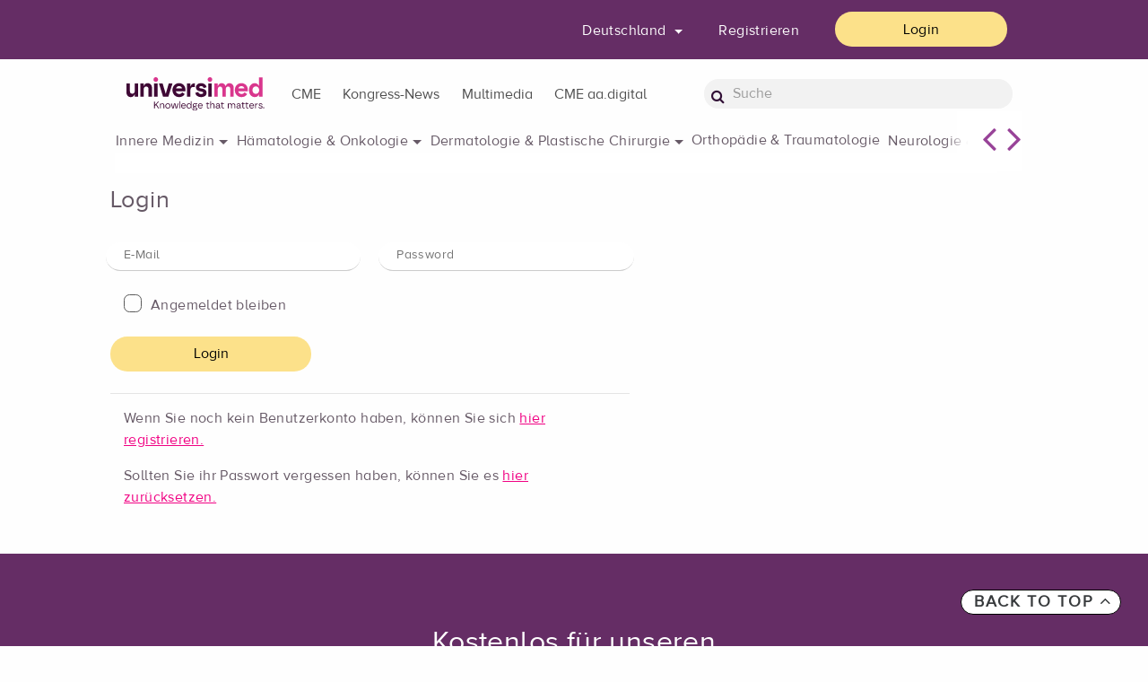

--- FILE ---
content_type: text/html;charset=utf-8
request_url: https://universimed.spsts.de/de/login_start/de?login.redirectlogin=%2Fde%2Fagb
body_size: 7911
content:
<!doctype html>
<!-- begin Skin "Page Component Template" by "Page-Component-Template.html - dev" (79617)-->
<html lang="de" data-url="/de/login_start/de">
<head>
<!-- BEGIN Usercentrics related code -->
<link rel="preconnect" href="//app.usercentrics.eu">
<link rel="preconnect" href="//api.usercentrics.eu">
<link rel="preconnect" href="//privacy-proxy.usercentrics.eu">
<link rel="preload" href="//app.usercentrics.eu/browser-ui/latest/loader.js" as="script">
<link rel="preload" href="//privacy-proxy.usercentrics.eu/latest/uc-block.bundle.js" as="script">
<script id="usercentrics-cmp" rel="dns-prefetch" data-settings-id="IDHD9K6oq" src="https://app.usercentrics.eu/browser-ui/latest/loader.js" data-tcf-enabled></script>
<script type="application/javascript" src="https://privacy-proxy.usercentrics.eu/latest/uc-block.bundle.js"></script>
<!-- END Usercentrics related code -->
<!--cs-if value="!cs.site.debug">
</cs-if-->
<script>
let articleDate='-';
</script>
<!-- Matomo -->
<script>
var _paq = window._paq = window._paq || [];
/* tracker methods like "setCustomDimension" should be called before "trackPageView" */
_paq.push(['trackPageView']);
_paq.push(['enableLinkTracking']);
(function() {
var u="https://www.matomo.medmedia.at/";
_paq.push(['setTrackerUrl', u+'matomo.php']);
_paq.push(['setSiteId', '6']);
var d=document, g=d.createElement('script'), s=d.getElementsByTagName('script')[0];
g.async=true; g.src=u+'matomo.js'; s.parentNode.insertBefore(g,s);
})();
</script>
<!-- End Matomo Code -->
<meta charset="utf-8">
<meta http-equiv="Content-Type" content="text/html" />
<meta http-equiv="X-UA-Compatible" content="IE=edge" />
<meta http-equiv="X-UA-Compatible" content="IE=9">
<meta name="google-site-verification" content="En6i2AudrdQkqnN2eb5UQVzVJqHedDJzLGD3UIuhUhM" />
<!--facebook meta tags start-->
<meta property="og:title" content="Login" />
<meta property="og:description" />
<meta property="og:type" content="website" />
<meta property="og:image" content="https://universimed.spsts.de/custom/img/universimed_header-224b7fd5.png" />
<meta property="og:image:secure_url" content="https://universimed.spsts.de/custom/img/universimed_header-224b7fd5.png" />
<meta property="og:image:width" content="350" />
<meta property="og:image:height" content="200" />
<meta property="og:url" content="https://universimed.spsts.de/de/login_start/de" />
<meta property="og:site_name" content="Universimed" />
<!--facebook meta tags end-->
<!--twitter meta tags start-->
<meta name="twitter:card" content="summary" />
<meta name="twitter:url" content="https://universimed.spsts.de/de/login_start/de" />
<meta name="twitter:title" content="Login" />
<meta name="twitter:description" />
<meta name="twitter:site" content="" />
<meta name="twitter:creator" content="" />
<!--twitter meta tags end-->
<!-- Begin: src/tpl/meta-head.html -->
<meta name="viewport" content="width=device-width, initial-scale=1, shrink-to-fit=no">
<!-- CSS -->
<link href="/styles/condensed-15be8af6.css" rel="stylesheet">
<link rel="stylesheet" type="text/css" href="/custom/css/custom-8dcc2140.css">
<!-- End: src/tpl/meta-head.html -->
<!-- favicon icon -->
<link rel="icon" href="/custom/img/universimed_favicon-0b4abbb3.png" />
<!-- Apple Touch Icon -->
<link rel="apple-touch-icon" sizes="120x120" href="/custom/img/universimed_favicon-120-3c32932a.png" />
<link rel="apple-touch-icon" sizes="180x180" href="/custom/img/universimed_favicon-180-cfa90ecd.png" />
<link rel="apple-touch-icon" sizes="152x152" href="/custom/img/universimed_favicon-152-26fdff26.png" />
<link rel="apple-touch-icon" sizes="167x167" href="/custom/img/universimed_favicon-167-dc8ea1a0.png" />
<title> - - Universimed - Medizin im Fokus</title>
<script src="https://ajax.googleapis.com/ajax/libs/jquery/3.3.1/jquery.min.js"></script>
<script type="text/plain" data-usercentrics="PinPoll" src="https://tools.pinpoll.com/global.js" async></script>
<!-- begin Skin "Structured Data Component Template" by "Structured-Data-Component-Template.html" (102012)-->
<!-- end skin "Structured Data Component Template" -->
</head>
<body class="article-2061251 mdb-skin">
<!-- Google tag (gtag.js) -->
<script async src="https://www.googletagmanager.com/gtag/js?id=G-2RWQ6V3RN0"></script>
<script>
window.dataLayer = window.dataLayer || [];
function gtag(){dataLayer.push(arguments);}
gtag('js', new Date());
gtag('config', 'G-2RWQ6V3RN0');
</script>
<!-- begin Skin "ISpring Widget Template check" by "ISpring-Component-Template.html" (29618)-->
<!-- end skin "ISpring Widget Template check" -->
<!-- begin Skin "Switch Land Component Template check" by "Switch-Land-Component-Template.html - Dev" (133932)-->
<!-- end skin "Switch Land Component Template check" -->
<div class="p-0">
<!-- Begin: src/tpl/cookie-disclaimer.html -->
<!-- begin Skin "Cookie Disclaimer Component Template" by "Cookie-Disclaimer-Component-Template.html" (58308)-->
<!-- end skin "Cookie Disclaimer Component Template" -->
<!-- End: src/tpl/cookie-disclaimer.html -->
<!-- Begin: src/tpl/csHeader.html -->
<header class="navbar" id="mp-header">
<nav class="navbar navbar-dark">
<div class="row upper-nav">
<div class="container p-0 fx-flex fx-align-items-center">
<div class="links links col-sm-11 col-xl-6 desktopView">
</div>
<div class="right col-sm-11 col-xl-6">
<!-- begin Skin "Account Quickbar Component Template" by "Account-Quickbar-Component-Template.html - Dev" (133930)-->
<ul class="customQuickbar fx-flex fx-align-items-center">
<!-- begin Skin "Switch Land Component Template selector" by "Switch-Land-Component-Template.html - Dev" (133932)-->
<div class="switch-land-selector-container">
<div class="land-selector-container" data-target-url="/de/login_start/de?snippetRequestId=CsSnippet_1&amp;_ts=1769277458351">
<form method="post" action="/de/login_start/de" class="switch-land-selector-form js-ajax-form"><input name="newLand" id="newLand" class="hidden switch_land_input" /><input name="action.switchSelectorLand" style="display:none" id="action.switchSelectorLand" type="submit" class="switch_land_btn" /><input type="hidden" name="land" value="de" /><input type="hidden" name="signup.operation" value="-" /><input type="hidden" name="land" value="de" /><input type="hidden" name="land" value="de" /><input type="hidden" name="land" value="de" /><input type="hidden" name="login.redirectlogin" value="/de/agb" /><input type="hidden" name="signup.second" value="4" /><input type="hidden" name="land" value="de" /><input type="hidden" name="signup.solution" value="8" /><input type="hidden" name="land" value="de" /><input type="hidden" name="login.redirectlogin" value="/de/agb" /><input type="hidden" name="land" value="de" /><input type="hidden" name="signup.third" value="4" /></form>
<li class="quickbar-item dropdown land-selector">
<a class="btn btn-universimed-portal-flat dropdown-toggle waves-effect waves-light " data-toggle="dropdown" aria-haspopup="true" aria-expanded="true">
Deutschland
</a>
<div class="dropdown-menu dropdown-menu-right" data-dropdown-in="fadeIn" data-dropdown-out="fadeOut">
<a class="dropdown-item land" data-land="at" href="#">Österreich</a>
<a class="dropdown-item land" data-land="ch" href="#">Schweiz</a>
<a class="dropdown-item land" data-land="de" href="#">Deutschland</a>
</div>
</li>
</div>
</div>
<!-- end skin "Switch Land Component Template selector" -->
<li class="quickbar-item desktopView"><a href="/de/reg_start" class="btn btn-universimed-portal-flat" data-translation-key="general.nav-right.register">Registrieren</a></li>
<li class="quickbar-item"><a href="/de/login_start/de?login.redirectlogin=%2Fde%2Flogin_start%2Fde" class="btn btn-universimed-portal-yellow"
data-translation-key="general.nav-right.login">Login</a></li>
</ul>
<!-- end skin "Account Quickbar Component Template" -->
</div>
</div>
</div>
<!--Content for large and medium screens-->
<div class="row bottom-nav">
<div class="container p-0 fx-flex fx-align-items-center">
<!--Navbar Brand-->
<div class="col-md-6 col-xl-2 logo-wrapper">
<!-- begin Skin "Logo Component Template" by "Logo-Component-Template.html - Dev" (134501)-->
<a class="navbar-brand waves-effect waves-light" href="/de">
<img src="/custom/img/universimed_header-224b7fd5.png" class="screen" alt="Logo">
<img src="/custom/img/universimed_header-224b7fd5.png" class="print" alt="Print Logo">
</a>
<!-- end skin "Logo Component Template" -->
</div>
<!--Collapse button-->
<a href="#" class="button-collapse mobile-menu-btn mobileView">
<i class="fa fa-search openmenu"></i>
<i class="fa fa-bars openmenu"></i>
<i class="fa fa-close closemenu" style="display: none"></i>
</a>
<div class="col-md-8 col-xl-7 navigation-wrapper p-0 desktopView">
<div class="navigation">
<!-- begin Skin "Main Navigation Component Template" by "Main-Navigation-Component-Template.html - dev" (130822)-->
<div class="mainNav navbar">
<ul class="nav navbar-nav mr-auto">
<li class="btn-group">
<a href="/de/cme" >
<button type="button" class="btn btn-primary dropdown-toggle dropdown-toggle-split" aria-haspopup="false" aria-expanded="false">CME</button>
</a>
</li>
<li class="btn-group">
<a href="/de/kongress-news" >
<button type="button" class="btn btn-primary dropdown-toggle dropdown-toggle-split" aria-haspopup="false" aria-expanded="false">Kongress-News</button>
</a>
</li>
<li class="btn-group">
<a href="/de/multimedia" >
<button type="button" class="btn btn-primary dropdown-toggle dropdown-toggle-split" aria-haspopup="false" aria-expanded="false">Multimedia</button>
</a>
</li>
<li class="btn-group">
<a href="/de/cmeAllgemeinarzt" >
<button type="button" class="btn btn-primary dropdown-toggle dropdown-toggle-split" aria-haspopup="false" aria-expanded="false">CME aa.digital</button>
</a>
</li>
</ul>
</div>
<!-- end skin "Main Navigation Component Template" -->
</div>
</div>
<div class="col-md-4 col-xl-3 search-field desktopView">
<!-- begin Skin "Quick Search Component Template" by "Quick-Search-Component-Template.html - Dev" (133943)-->
<form class="form-inline waves-effect waves-light" action="/de/search">
<i class="fa fa-search"></i>
<input type="search" class="form-control form-input" name="s.text" placeholder="Suche" placeholder-translation-key="general.quicksearch-placeholder"/>
</form>
<!-- end skin "Quick Search Component Template" -->
</div>
</div>
</div>
</nav>
<!-- begin Skin "Fachthemen Menu Component Template" by "Fachthemen-Menu-Component-Template.html - dev" (130228)-->
<!-- Swipe -->
<div class="fachthemen-menu container fx-flex fx-flex-direction-column fx-justify-content-center fx-align-items-center">
<div id="fach-list" class="fach-list fx-flex fx-flex-direction-row fx-justify-content-flex-start">
<div class="fach-list-wrapper fx-flex fx-flex-direction-row fx-flex-wrap-wrap fx-justify-content-start fx-gap-ex-1">
<span class="sublist" data-id="cluster-innere-medizin">Innere Medizin</span>
<span class="sublist" data-id="cluster-hematologie-onkologie">Hämatologie &amp; Onkologie</span>
<span class="sublist" data-id="cluster-dermatologie-p-chirugie">Dermatologie &amp; Plastische Chirurgie</span>
<span data-click-handler="/de/fachthemen?rubrics=orthopaedie-traumatologie" data-click-target="_self">Orthopädie &amp; Traumatologie</span>
<span class="sublist" data-id="cluster-neurologie-psychiatrie">Neurologie &amp; Psychiatrie</span>
<span data-click-handler="/de/fachthemen?rubrics=gynaekologie-geburtshilfe" data-click-target="_self">Gynäkologie &amp; Geburtshilfe</span>
<span data-click-handler="/de/fachthemen?rubrics=urologie-andrologie" data-click-target="_self">Urologie &amp; Andrologie</span>
<span data-click-handler="/de/fachthemen?rubrics=hno" data-click-target="_self">HNO</span>
<span data-click-handler="/de/fachthemen?rubrics=politik" data-click-target="_self">Politik</span>
</div>
</div>
<div class="more fx-flex fx-flex-direction-row desktopView">
<i id="next-fach-menu" class="fa-solid fa-angle-left"></i>
<i id="prev-fach-menu" class="fa-solid fa-angle-right"></i>
</div>
<div class="hack-scroll"></div>
</div>
<div id="cluster-innere-medizin" class="fachthemen-submenu container fx-flex fx-flex-direction-column fx-justify-content-center fx-align-items-center">
<div class="fach-list fx-flex fx-flex-direction-row fx-justify-content-flex-start">
<div class="fach-list-wrapper fx-flex fx-flex-direction-row fx-flex-wrap-wrap fx-justify-content-start fx-gap-ex-3">
<span data-click-handler="/de/fachthemen?rubrics=diabetologie-endokrinologie" data-click-target="_self">Endokrinologie &amp; Diabetologie</span>
<span data-click-handler="/de/fachthemen?rubrics=gastroenterologie" data-click-target="_self">Gastroenterologie</span>
<span data-click-handler="/de/fachthemen?rubrics=hepatologie" data-click-target="_self">Hepatologie</span>
<span data-click-handler="/de/fachthemen?rubrics=infektiologie" data-click-target="_self">Infektiologie</span>
<span data-click-handler="/de/fachthemen?rubrics=kardiologie-gefaessmedizin" data-click-target="_self">Kardiologie &amp; Gefäßmedizin</span>
<span data-click-handler="/de/fachthemen?rubrics=pneumologie" data-click-target="_self">Pneumologie</span>
<span data-click-handler="/de/fachthemen?rubrics=rheumatologie" data-click-target="_self">Rheumatologie</span>
<span data-click-handler="/de/fachthemen?rubrics=nephrologie" data-click-target="_self">Nephrologie</span>
</div>
<div class="more"></div>
</div>
<div class="more-wrapper">
<div class="more fx-flex fx-flex-direction-row desktopView">
<i id="next-fach-menucluster-innere-medizin" class="fa-solid fa-angle-left"></i>
<i id="prev-fach-menucluster-innere-medizin" class="fa-solid fa-angle-right"></i>
</div>
</div>
<div class="hack-scroll"></div>
</div>
<div id="cluster-hematologie-onkologie" class="fachthemen-submenu container fx-flex fx-flex-direction-column fx-justify-content-center fx-align-items-center">
<div class="fach-list fx-flex fx-flex-direction-row fx-justify-content-flex-start">
<div class="fach-list-wrapper fx-flex fx-flex-direction-row fx-flex-wrap-wrap fx-justify-content-start fx-gap-ex-3">
<span data-click-handler="/de/fachthemen?rubrics=onkologie" data-click-target="_self">Onkologie</span>
<span data-click-handler="/de/fachthemen?rubrics=haematologie" data-click-target="_self">Hämatologie</span>
<span data-click-handler="/de/fachthemen?rubrics=pathologie" data-click-target="_self">Pathologie</span>
</div>
<div class="more"></div>
</div>
<div class="hack-scroll"></div>
</div>
<div id="cluster-dermatologie-p-chirugie" class="fachthemen-submenu container fx-flex fx-flex-direction-column fx-justify-content-center fx-align-items-center">
<div class="fach-list fx-flex fx-flex-direction-row fx-justify-content-flex-start">
<div class="fach-list-wrapper fx-flex fx-flex-direction-row fx-flex-wrap-wrap fx-justify-content-start fx-gap-ex-3">
<span data-click-handler="/de/fachthemen?rubrics=dermatologie" data-click-target="_self">Dermatologie</span>
<span data-click-handler="/de/fachthemen?rubrics=plastische-chirurgie" data-click-target="_self">Plastische Chirurgie</span>
</div>
<div class="more"></div>
</div>
<div class="hack-scroll"></div>
</div>
<div id="cluster-neurologie-psychiatrie" class="fachthemen-submenu container fx-flex fx-flex-direction-column fx-justify-content-center fx-align-items-center">
<div class="fach-list fx-flex fx-flex-direction-row fx-justify-content-flex-start">
<div class="fach-list-wrapper fx-flex fx-flex-direction-row fx-flex-wrap-wrap fx-justify-content-start fx-gap-ex-3">
<span data-click-handler="/de/fachthemen?rubrics=neurologie" data-click-target="_self">Neurologie</span>
<span data-click-handler="/de/fachthemen?rubrics=psychiatrie" data-click-target="_self">Psychiatrie</span>
</div>
<div class="more"></div>
</div>
<div class="hack-scroll"></div>
</div>
<!-- end skin "Fachthemen Menu Component Template" -->
</header>
<!-- End: src/tpl/csHeader.html -->
<main>
<!-- begin Skin "Mobile Navigation Component Template" by "Mobile-Navigation-Component-Template.html - Dev" (138390)-->
<aside class="mobile-menu" style="display:none">
<nav class="menu-wrapper">
<div class="fx-flex fx-flex-direction-column main-mobile-nav">
<a href="/de/cme" ><h4 class="title" >CME<i class="fa-solid fa-angle-right"></i></h4></a>
<a href="/de/kongress-news" ><h4 class="title" >Kongress-News<i class="fa-solid fa-angle-right"></i></h4></a>
<a href="/de/multimedia" ><h4 class="title" >Multimedia<i class="fa-solid fa-angle-right"></i></h4></a>
<a href="/de/cmeAllgemeinarzt" ><h4 class="title" >CME aa.digital<i class="fa-solid fa-angle-right"></i></h4></a>
</div>
</nav>
<div class="links links col-sm-11 col-xl-6">
<!-- begin Skin "Quick Search Component Template" by "Quick-Search-Component-Template.html - Dev" (133943)-->
<form class="form-inline waves-effect waves-light" action="/de/search">
<i class="fa fa-search"></i>
<input type="search" class="form-control form-input" name="s.text" placeholder="Suche" placeholder-translation-key="general.quicksearch-placeholder"/>
</form>
<!-- end skin "Quick Search Component Template" -->
<a href="https://allgemeinarzt.digital/" target="_blank"><img width="40" src="/custom/img/aad-black-103f040a.png" class="link aad" alt="aa.d"></a>
</div>
</aside>
<!-- end skin "Mobile Navigation Component Template" -->
<!-- begin Skin "Article Content List Component Template" by "Article-Content-List-Component-Template.html - Dev" (135501)-->
<div class="main-wrapper mp-pusher article-content-wrapper" id="mp-pusher">
<div class="container">
<div class="row article-content">
<div class="left col-md-9 p-0">
<div class="article-header row">
<!-- begin Skin "Widgets Article Header Component Template" by "Widgets-Article-Header-Component-Template.html - Dev" (135677)-->
<!--Key visual-->
<!-- end skin "Widgets Article Header Component Template" -->
</div>
<div class="col-md-12 article-content-main p-0">
<!-- begin Skin "Widgets Article Main Component Template" by "Widgets-Article-Main-Component-Template.html - dev" (135678)-->
<div class="main-content-widget sorting-0">
<!-- begin Skin "Login Widget Template" by "Login-Widget-Template.html - dev" (137406), widget: "Login Widget" (29151)-->
<div class="row login">
<div class="col-xs-9">
<!--Header-->
<div class="text-xs-left">
<h3 class="h3-responsive">Login</h3>
<!-- <hr/> -->
</div>
<!-- <div class="card"> -->
<!-- <div class="card-block"> -->
<form method="post" novalidate="novalidate" action="/de/login_start/de" class="form-login"> <!--Body-->
<div class="row">
<div class="col-lg-6 col-md-6 col-sm-12 col-xs-12">
<div class="md-form">
<input name="login.login" id="email" type="text" class="form-control" required="required" /> <label for="email" data-translation-key="login.login.label" data-translation-key="login.login.label">E-Mail</label>
</div>
</div>
<div class="col-lg-6 col-md-6 col-sm-12 col-xs-12">
<div class="md-form">
<input name="login.password" id="password" type="password" class="form-control" required="required" /> <label for="password" data-translation-key="login.password.label" data-translation-key="login.password.label">Password</label>
</div>
</div>
</div>
<fieldset class="form-group remember">
<input name="login.remember_original" id="login.remember_original" type="hidden" class="filled-in" value="true" /><input name="login.remember" id="keep-logged-in" type="checkbox" class="filled-in" value="true" /> <label for="keep-logged-in" data-translation-key="login.keep-logged-in" data-translation-key="login.keep-logged-in">Angemeldet bleiben</label>
</fieldset>
<div class="md-form user-login">
<button data-translation-key="login.submit-button" name="action.loginUserPass" id="action.loginUserPass" type="submit" class="btn btn-universimed-portal-yellow">Login</button>
</div>
<input type="hidden" name="land" value="de" /><input type="hidden" name="signup.operation" value="-" /><input type="hidden" name="land" value="de" /><input type="hidden" name="land" value="de" /><input type="hidden" name="land" value="de" /><input type="hidden" name="login.redirectlogin" value="/de/agb" /><input type="hidden" name="signup.second" value="4" /><input type="hidden" name="land" value="de" /><input type="hidden" name="signup.solution" value="8" /><input type="hidden" name="land" value="de" /><input type="hidden" name="login.redirectlogin" value="/de/agb" /><input type="hidden" name="land" value="de" /><input type="hidden" name="signup.third" value="4" /></form>
<!-- </div> -->
<!--Footer-->
<div class="modal-footer">
<div class="text-xs-left">
<p >Wenn Sie noch kein Benutzerkonto haben, können Sie sich <a href="/de/reg_start"
>
hier registrieren.
</a>
</p>
<p >Sollten Sie ihr Passwort vergessen haben, können Sie es <a href="/de/password-reset"
>
hier zurücksetzen.
</a>
</p>
</div>
</div>
<!-- </div> -->
</div>
</div>
<!-- end skin "Login Widget Template" -->
</div>
<!-- end skin "Widgets Article Main Component Template" -->
</div>
</div>
<aside class="col-md-3 sidebar" >
<!-- begin Skin "Widgets Article Sidebar Component Template" by "Widgets-Article-Sidebar-Component-Template.html" (29385)-->
<!-- end skin "Widgets Article Sidebar Component Template" -->
</aside>
</div>
</div>
</div>
<!-- end skin "Article Content List Component Template" -->
<!--iframe src="https://www.praktischarzt.de/iPartners/universimed.com/home-widget.php" style="padding: 0px;margin: 0px;border-width: 0px;height: 509px;width: 300px;overflow: hidden;"></iframe-->
</main>
<!-- <cs-render value="cs.@banner">
include "Banner-Component-Template.html"
</cs-render> -->
<div class="back-to-top fx-flex fx-align-items-center fx-justify-content-center">
<a href="#!" onclick="window.scrollTo(0, 0);">Back to top <i class="fa fa-angle-up"></i></a>
</div>
<!-- Begin: src/tpl/csFooter.html -->
<footer class="page-footer center-on-small-only de" id="mp-footer">
<!--Footer links-->
<!-- begin Skin "Footer Navigation Component Template" by "Footer-Navigation-Component-Template.html - Dev" (133387)-->
<div class="fx-flex fx-flex-direction-column fx-justify-content-center fx-align-items-center">
<div class="footer-newsletter fx-flex fx-flex-fill fx-flex-direction-column fx-justify-content-center fx-align-items-center">
<!-- begin Skin "Newsletter Footer Component Template" by "Newsletter-Component-Template.html - Dev" (133418)-->
<div class="containter-fluid col-xs-12 col-md-12 newsletter-footer-wrapper fx-flex fx-flex-direction-row fx-align-items-center fx-justify-content-center">
<div class="newsletter-footer-content-wrapper fx-flex fx-flex-33 fx-flex-direction-column fx-align-items-center fx-justify-content-center">
<div class="newsletter-title">Kostenlos für unseren Newsletter anmelden</div>
<div class="newsletter-sub-title">und keine aktuellen Themen verpassen</div>
<div id="emailForm" class="form-newsletter">
<form method="post" novalidate="novalidate" name="mc-embedded-subscribe-form" action="/de/login_start/de" id="mc-embedded-subscribe-form" class="validate js-form"> <div id="mc_embed_signup_scroll" class="col-xs-12 p-0">
<script>
document.getElementById('emailForm').addEventListener('input', function() {
const emailInput = document.getElementById('mce-EMAIL');
const showCaptcha = document.getElementById('showCaptcha');
const email = emailInput.value;
function isValidEmail(email) {
const emailRegex = /^[^\s@]+@[^\s@]+\.[^\s@]+$/;
return emailRegex.test(email);
}
const isValid = isValidEmail(email);
if (isValid) {
console.log("The email is valid.");
showCaptcha.style.display = 'block';
} else {
console.log("The email is not valid.");
showCaptcha.style.display = 'none';
}
});
</script>
<div class="csPreloader">
<div class="preloader-wrapper small active">
<div class="spinner-layer spinner-yellow-only csLoader--them-color">
<div class="circle-clipper left"><div class="circle"></div></div><div class="gap-patch"><div class="circle"></div></div><div class="circle-clipper right"><div class="circle"></div></div>
</div>
</div>
</div>
<div class="mc-field-group col-xs-12 p-0 subscribe">
<input name="newsletter.email" id="mce-EMAIL" placeholder="Ihre E-mail Adresse" type="email" value="" class="required email mail form-input subscribe-email" /> <div class="button-wrapper fx-flex fx-flex-direction-column fx-align-items-center fx-justify-content-center">
<button data-translation-key="general.newsletter.footer.submit" name="action.sendNewsletterEmail" disabled="disabled" id="action.sendNewsletterEmail" type="submit" class="btn btn-universimed-portal-yellow footer-newsletter-button">Anmelden</button>
</div>
</div>
<div id="showCaptcha" class="col-lg-12 captcha">
<div class="col-lg-12 captchaTitle">
<h5 class="h5-responsive title section">Captcha</h5>
</div>
<div class="col-lg-12">
<div class="col-lg-12 formContent">
<div class="col-lg-6 label">
<label class="col-form-label" data-translation-key="registration.captcha">Bitte bestätigen Sie, dass Sie ein Mensch sind: *</label>
</div>
<div class="col-lg-6 formula">
<div class="col-lg-2 pl-0">
<input name="signup.userSolution" id="captcha" placeholder="?" type="text" class="form-control captchaInput" /> </div>
<div class="col-lg-2 pl-0">
<span class="form-control captchaField">-</span>
</div>
<div class="col-lg-2 pl-0">
<span class="form-control captchaField">4</span>
</div>
<div class="col-lg-2 pl-0">
<span class="form-control" style="text-align: center; border-color: transparent !important">=</span>
</div>
<div class="col-lg-2 pl-0">
<span class="form-control captchaField">4</span>
</div>
</div>
</div>
</div>
</div>
<div class="mc-field-group col-xs-12 p-0 checkboxes">
<!--div class="check-wrapper fx-flex fx-flex-direction-column fx-align-items-flex-start fx-justify-content-center privacy-wrapper">
<input type="checkbox" class="privacy footer-accept" id="newsletter-accept">
<label for="newsletter-accept" class="privacyLabel">Ich bin damit einverstanden, Inhalte und Unterlagen von Universimed zu erhalten</label>
</div-->
<div class="check-wrapper fx-flex fx-flex-direction-column fx-align-items-flex-start fx-justify-content-center privacy-wrapper">
<input type="checkbox" class="privacy footer-privacy" id="newsletter-privacy">
<label for="newsletter-privacy" class="privacyLabel"><a href="datenschutz" style="color:white; text-decoration: underline;">Datenschutzbestimmungen</a> gelesen und akzeptiert. Ich kann mich jederzeit wieder abmelden.</label>
</div>
</div>
<div id="mce-responses" class="clear col-xs-12">
<div class="response" id="mce-error-response" style="display:none"></div>
<div class="response" id="mce-success-response" style="display:none"></div>
</div>
<div style="position: absolute; left: -5000px;" aria-hidden="true"><input type="text" name="b_768bba121cb5db705cbffedc5_acca41c3e4" tabindex="-1" value=""></div>
</div>
<input type="hidden" name="land" value="de" /><input type="hidden" name="signup.operation" value="-" /><input type="hidden" name="land" value="de" /><input type="hidden" name="land" value="de" /><input type="hidden" name="land" value="de" /><input type="hidden" name="login.redirectlogin" value="/de/agb" /><input type="hidden" name="signup.second" value="4" /><input type="hidden" name="land" value="de" /><input type="hidden" name="signup.solution" value="8" /><input type="hidden" name="land" value="de" /><input type="hidden" name="login.redirectlogin" value="/de/agb" /><input type="hidden" name="land" value="de" /><input type="hidden" name="signup.third" value="4" /></form> </div>
</div>
</div>
<!-- end skin "Newsletter Footer Component Template" -->
</div>
<div class="footer-navigation fx-flex fx-flex-fill fx-flex-direction-row fx-justify-content-space-between fx-align-items-flex-start">
<div class="footer-info fx-flex fx-flex-direction-column">
<a class="image-wrapper fx-flex fx-flex-direction-row fx-flex-gap-ex-1 fx-align-items-center fx-justify-content-left" href="/">
<img src="/custom/img/universimed_header-224b7fd5.png" class="screen logo-unv" alt="Logo">
<img src="/custom/img/Universimed_Futuro_4c-5c0ef620.png" class="screen logo-futuro" alt="Logo">
<img src="/custom/img/universimed_header-224b7fd5.png" class="print" alt="Print Logo">
</a>
<a href="mailto:info@universimed.com">
<p style="color: #909090;"><i class="fa-regular fa-envelope-o"></i>info@universimed.com</p>
</a>
<p class="title">&copy; Universimed Cross Media Content GmbH 2026</p>
</div>
<div class="navigation-wrapper fx-flex fx-flex-1-0-auto fx-flex-direction-row fx-justify-content-space-around fx-flex-wrap-wrap">
<div class="fx-flex fx-flex-direction-column main-footer">
<a href="/de/cme" ><h4 class="title">CME</h4></a>
<a href="/de/kongress-news" ><h4 class="title">Kongress-News</h4></a>
<a href="/de/multimedia" ><h4 class="title">Multimedia</h4></a>
<a href="/de/newsletter" ><h4 class="title">Newsletter</h4></a>
<a href="/de/cmeAllgemeinarzt" ><h4 class="title">CME aa.digital</h4></a>
</div>
<div class="fx-flex fx-flex-direction-column normal-footer">
<li>
<h4 class="title">Universimed</h4>
<ul class="sub-nav color-0">
<li >
<a href="/de/uber-universimed" >Über Universimed</a>
</li>
<li >
<a href="/de/uber-universimed/mediadaten" >Mediadaten</a>
</li>
<li >
<a href="https://universimed-verlag.com/" target="_blank">Showcase</a>
</li>
<li >
<a href="mailto:info@universimed.com?subject=Abonnement_Journal&amp;body=Custom_DE" >Abonnieren</a>
</li>
</ul>
</li>
</div>
<div class="fx-flex fx-flex-direction-column normal-footer">
<li>
<h4 class="title">Service</h4>
<ul class="sub-nav color-0">
<li >
<a href="/de/service/kontakt" >Kontakt</a>
</li>
<li >
<a href="/de/service/stellenmarkt" >Stellenmarkt</a>
</li>
</ul>
</li>
</div>
<div class="fx-flex fx-flex-direction-column normal-footer">
<li>
<h4 class="title">Rechtliches</h4>
<ul class="sub-nav color-0">
<li >
<a href="/de/agb" >AGB</a>
</li>
<li >
<a href="/de/datenschutz" >Datenschutz</a>
</li>
<li >
<a href="/de/impressum" >Impressum</a>
</li>
<li >
<a href="#!showCookieTool" >Cookie Einstellungen</a>
</li>
<li >
<a href="/de/spezial/netiquette" >Netiquette</a>
</li>
</ul>
</li>
</div>
<div class="fx-flex fx-flex-direction-column normal-footer">
<li style="min-width: 110px;">
<h4 class="title">Folgen Sie uns</h4>
</li>
<ul class="social">
<li class="social">
<a href="https://www.facebook.com/Universimed/" target="_blank"><img class="social" src="/custom/img/facebook-icon-fcae7152.png"></a>
</li>
<li class="social">
<a href="https://www.linkedin.com/company/universimed/" target="_blank"><img class="social" src="/custom/img/linkedIn-icon-177ffcef.png"></a>
</li>
<!--li class="social">
<a href="#"><img class="social" cs-src="cs.resource('/custom/img/twitter-icon.png')"></a>
</li-->
</ul>
</div>
</div>
</div>
</div>
<!-- end skin "Footer Navigation Component Template" -->
</footer>
<!-- End: src/tpl/csFooter.html -->
<div id="mdb-lightbox-ui">
<div class="pswp" tabindex="-1" role="dialog" aria-hidden="true">
<!-- Background of PhotoSwipe. It's a separate element, as animating opacity is faster than rgba(). -->
<div class="pswp__bg"></div>
<!-- Slides wrapper with overflow:hidden. -->
<div class="pswp__scroll-wrap">
<!-- Container that holds slides. PhotoSwipe keeps only 3 slides in DOM to save memory. -->
<!-- don't modify these 3 pswp__item elements, data is added later on. -->
<div class="pswp__container">
<div class="pswp__item"></div>
<div class="pswp__item"></div>
<div class="pswp__item"></div>
</div>
<!-- Default (PhotoSwipeUI_Default) interface on top of sliding area. Can be changed. -->
<div class="pswp__ui pswp__ui--hidden">
<div class="pswp__top-bar">
<!-- Controls are self-explanatory. Order can be changed. -->
<div class="pswp__counter"></div>
<button class="pswp__button pswp__button--close" title="Close (Esc)"></button>
<!--<button class="pswp__button pswp__button--share" title="Share"></button>-->
<button class="pswp__button pswp__button--fs" title="Toggle fullscreen"></button>
<button class="pswp__button pswp__button--zoom" title="Zoom in/out"></button>
<!-- Preloader demo http://codepen.io/dimsemenov/pen/yyBWoR -->
<!-- element will get class pswp__preloader--active when preloader is running -->
<div class="pswp__preloader">
<div class="pswp__preloader__icn">
<div class="pswp__preloader__cut">
<div class="pswp__preloader__donut"></div>
</div>
</div>
</div>
</div>
<!--
<div class="pswp__share-modal pswp__share-modal--hidden pswp__single-tap">
<div class="pswp__share-tooltip"></div>
</div>
-->
<button class="pswp__button pswp__button--arrow--left" title="Previous (arrow left)">
</button>
<button class="pswp__button pswp__button--arrow--right" title="Next (arrow right)">
</button>
<div class="pswp__caption">
<div class="pswp__caption__center"></div>
</div>
</div>
</div>
</div>
</div>
<div id="watch-headline-title"></div>
<script type="text/javascript" src="/js/bottom-ca45435b.js"></script>
<script type="text/javascript" src="/custom/js/custom-b6c69233.js"></script>
<!--cs-if value="!cs.site.debug"-->
<!--/cs-if-->
</div>
<a data-toggle="modal" data-target="#noLoginModal" class="openModal hidden" href="#!"></a>
<!--modal task on stand by-->
<!--div class="modal fade noLoginModal" id="noLoginModal" tabindex="-1" role="dialog" aria-labelledby="noLoginModalLabel" aria-hidden="true">
<div class="modal-dialog" role="document">
<div class="modal-content">
<div class="modal-body">
<p class="text">
Wichtiger Hinweis zu Ihrem Login:<br>
Bitte beachten Sie: Wenn sich Ihre E-Mail-Adresse inzwischen geändert hat, verwenden Sie für den Login weiterhin die ursprüngliche E-Mail-Adresse, mit der Sie sich erstmals registriert haben.<br>
Nach dem erfolgreichen Login können Sie Ihre aktuelle E-Mail-Adresse jederzeit in Ihrem Profil unter „Userkonto“ aktualisieren.<br>
Ihr Passwort bleibt dabei unverändert.
</p>
</div>
</div>
</div>
</div-->
</body>
</html>
<!-- end skin "Page Component Template" -->

--- FILE ---
content_type: text/css; charset=utf-8
request_url: https://universimed.spsts.de/custom/css/custom-8dcc2140.css
body_size: 114979
content:
.fx-flex-direction-row {
  flex-direction: row;
}
.fx-flex-direction-column {
  flex-direction: column;
}
.fx-flex-1-1-auto {
  flex: 1 1 auto;
}
.fx-align-items-stretch {
  align-items: stretch;
}
.fx-align-items-flex-start {
  align-items: flex-start;
}
.fx-align-items-flex-end {
  align-items: flex-end;
}
.fx-align-items-center {
  align-items: center;
}
.fx-align-self-auto {
  align-self: auto;
}
.fx-align-self-flex-start {
  align-self: flex-start;
}
.fx-align-self-flex-end {
  align-self: flex-end;
}
.fx-align-self-center {
  align-self: center;
}
.fx-align-self-baseline {
  align-self: baseline;
}
.fx-align-self-stretch {
  align-self: stretch;
}
.fx-justify-content-space-evenly {
  justify-content: space-evenly;
}
.fx-justify-content-flex-start {
  justify-content: flex-start;
}
.fx-justify-content-flex-end {
  justify-content: flex-end;
}
.fx-justify-content-center {
  justify-content: center;
}
.fx-justify-content-space-around {
  justify-content: space-around;
}
.fx-justify-content-space-between {
  justify-content: space-between;
}
.fx-flex-wrap-wrap {
  flex-wrap: wrap;
}
.fx-flex-wrap-nowrap {
  flex-wrap: nowrap;
}
.fx-flex-wrap-wrap-reverse {
  flex-wrap: wrap-reverse;
}
.fx-gap-1 {
  gap: 0.5%;
}
.fx-gap-2 {
  gap: 1%;
}
.fx-gap-3 {
  gap: 1.5%;
}
.fx-gap-4 {
  gap: 2%;
}
.fx-gap-5 {
  gap: 2.5%;
}
.fx-gap-6 {
  gap: 3%;
}
.fx-gap-7 {
  gap: 3.5%;
}
.fx-gap-8 {
  gap: 4%;
}
.fx-gap-9 {
  gap: 4.5%;
}
.fx-gap-10 {
  gap: 5%;
}
.fx-gap-11 {
  gap: 5.5%;
}
.fx-gap-12 {
  gap: 6%;
}
.fx-gap-13 {
  gap: 6.5%;
}
.fx-gap-14 {
  gap: 7%;
}
.fx-gap-15 {
  gap: 7.5%;
}
.fx-gap-16 {
  gap: 8%;
}
.fx-gap-17 {
  gap: 8.5%;
}
.fx-gap-18 {
  gap: 9%;
}
.fx-gap-19 {
  gap: 9.5%;
}
.fx-gap-20 {
  gap: 10%;
}
.fx-gap-ex-1 {
  gap: 1ex;
}
.fx-gap-ex-2 {
  gap: 2ex;
}
.fx-gap-ex-3 {
  gap: 3ex;
}
.fx-gap-ex-4 {
  gap: 4ex;
}
.fx-gap-ex-5 {
  gap: 5ex;
}
.fx-gap-ex-6 {
  gap: 6ex;
}
.fx-gap-ex-7 {
  gap: 7ex;
}
.fx-gap-ex-8 {
  gap: 8ex;
}
.fx-gap-ex-9 {
  gap: 9ex;
}
.fx-gap-ex-10 {
  gap: 10ex;
}
.fx-flex-1 {
  flex: 0 0 1%;
}
.fx-flex-2 {
  flex: 0 0 2%;
}
.fx-flex-3 {
  flex: 0 0 3%;
}
.fx-flex-4 {
  flex: 0 0 4%;
}
.fx-flex-5 {
  flex: 0 0 5%;
}
.fx-flex-6 {
  flex: 0 0 6%;
}
.fx-flex-7 {
  flex: 0 0 7%;
}
.fx-flex-8 {
  flex: 0 0 8%;
}
.fx-flex-9 {
  flex: 0 0 9%;
}
.fx-flex-10 {
  flex: 0 0 10%;
}
.fx-flex-11 {
  flex: 0 0 11%;
}
.fx-flex-12 {
  flex: 0 0 12%;
}
.fx-flex-13 {
  flex: 0 0 13%;
}
.fx-flex-14 {
  flex: 0 0 14%;
}
.fx-flex-15 {
  flex: 0 0 15%;
}
.fx-flex-16 {
  flex: 0 0 16%;
}
.fx-flex-17 {
  flex: 0 0 17%;
}
.fx-flex-18 {
  flex: 0 0 18%;
}
.fx-flex-19 {
  flex: 0 0 19%;
}
.fx-flex-20 {
  flex: 0 0 20%;
}
.fx-flex-21 {
  flex: 0 0 21%;
}
.fx-flex-22 {
  flex: 0 0 22%;
}
.fx-flex-23 {
  flex: 0 0 23%;
}
.fx-flex-24 {
  flex: 0 0 24%;
}
.fx-flex-25 {
  flex: 0 0 25%;
}
.fx-flex-26 {
  flex: 0 0 26%;
}
.fx-flex-27 {
  flex: 0 0 27%;
}
.fx-flex-28 {
  flex: 0 0 28%;
}
.fx-flex-29 {
  flex: 0 0 29%;
}
.fx-flex-30 {
  flex: 0 0 30%;
}
.fx-flex-31 {
  flex: 0 0 31%;
}
.fx-flex-32 {
  flex: 0 0 32%;
}
.fx-flex-33 {
  flex: 0 0 33%;
}
.fx-flex-34 {
  flex: 0 0 34%;
}
.fx-flex-35 {
  flex: 0 0 35%;
}
.fx-flex-36 {
  flex: 0 0 36%;
}
.fx-flex-37 {
  flex: 0 0 37%;
}
.fx-flex-38 {
  flex: 0 0 38%;
}
.fx-flex-39 {
  flex: 0 0 39%;
}
.fx-flex-40 {
  flex: 0 0 40%;
}
.fx-flex-41 {
  flex: 0 0 41%;
}
.fx-flex-42 {
  flex: 0 0 42%;
}
.fx-flex-43 {
  flex: 0 0 43%;
}
.fx-flex-44 {
  flex: 0 0 44%;
}
.fx-flex-45 {
  flex: 0 0 45%;
}
.fx-flex-46 {
  flex: 0 0 46%;
}
.fx-flex-47 {
  flex: 0 0 47%;
}
.fx-flex-48 {
  flex: 0 0 48%;
}
.fx-flex-49 {
  flex: 0 0 49%;
}
.fx-flex-50 {
  flex: 0 0 50%;
}
.fx-flex-51 {
  flex: 0 0 51%;
}
.fx-flex-52 {
  flex: 0 0 52%;
}
.fx-flex-53 {
  flex: 0 0 53%;
}
.fx-flex-54 {
  flex: 0 0 54%;
}
.fx-flex-55 {
  flex: 0 0 55%;
}
.fx-flex-56 {
  flex: 0 0 56%;
}
.fx-flex-57 {
  flex: 0 0 57%;
}
.fx-flex-58 {
  flex: 0 0 58%;
}
.fx-flex-59 {
  flex: 0 0 59%;
}
.fx-flex-60 {
  flex: 0 0 60%;
}
.fx-flex-61 {
  flex: 0 0 61%;
}
.fx-flex-62 {
  flex: 0 0 62%;
}
.fx-flex-63 {
  flex: 0 0 63%;
}
.fx-flex-64 {
  flex: 0 0 64%;
}
.fx-flex-65 {
  flex: 0 0 65%;
}
.fx-flex-66 {
  flex: 0 0 66%;
}
.fx-flex-67 {
  flex: 0 0 67%;
}
.fx-flex-68 {
  flex: 0 0 68%;
}
.fx-flex-69 {
  flex: 0 0 69%;
}
.fx-flex-70 {
  flex: 0 0 70%;
}
.fx-flex-71 {
  flex: 0 0 71%;
}
.fx-flex-72 {
  flex: 0 0 72%;
}
.fx-flex-73 {
  flex: 0 0 73%;
}
.fx-flex-74 {
  flex: 0 0 74%;
}
.fx-flex-75 {
  flex: 0 0 75%;
}
.fx-flex-76 {
  flex: 0 0 76%;
}
.fx-flex-77 {
  flex: 0 0 77%;
}
.fx-flex-78 {
  flex: 0 0 78%;
}
.fx-flex-79 {
  flex: 0 0 79%;
}
.fx-flex-80 {
  flex: 0 0 80%;
}
.fx-flex-81 {
  flex: 0 0 81%;
}
.fx-flex-82 {
  flex: 0 0 82%;
}
.fx-flex-83 {
  flex: 0 0 83%;
}
.fx-flex-84 {
  flex: 0 0 84%;
}
.fx-flex-85 {
  flex: 0 0 85%;
}
.fx-flex-86 {
  flex: 0 0 86%;
}
.fx-flex-87 {
  flex: 0 0 87%;
}
.fx-flex-88 {
  flex: 0 0 88%;
}
.fx-flex-89 {
  flex: 0 0 89%;
}
.fx-flex-90 {
  flex: 0 0 90%;
}
.fx-flex-91 {
  flex: 0 0 91%;
}
.fx-flex-92 {
  flex: 0 0 92%;
}
.fx-flex-93 {
  flex: 0 0 93%;
}
.fx-flex-94 {
  flex: 0 0 94%;
}
.fx-flex-95 {
  flex: 0 0 95%;
}
.fx-flex-96 {
  flex: 0 0 96%;
}
.fx-flex-97 {
  flex: 0 0 97%;
}
.fx-flex-98 {
  flex: 0 0 98%;
}
.fx-flex-99 {
  flex: 0 0 99%;
}
.fx-flex-100 {
  flex: 0 0 100%;
}
.fx-flex {
  display: flex;
}
.fx-flex-1-0-auto {
  flex: 1 0 auto;
}
.video-replace-wrapper > * {
  display: none;
}
.video-replace-wrapper div {
  display: block;
}
.video-article-list-wrapper .videoDisabled {
  width: 66%;
  height: 58%;
  position: absolute;
  background-color: gray;
  z-index: 10;
  opacity: 0.5;
}
.video-article-list-wrapper .paywall {
  background-color: white;
  margin: 5ex 4em;
  padding: 1em;
  position: absolute;
  width: 56%;
  height: 48%;
  z-index: 11;
  font-size: 12px !important;
}
.video-article-list-wrapper .paywall .link-style-1 {
  border-radius: 2em !important;
  padding: 0.6em 3em;
  box-shadow: none;
  background-color: #fce18a !important;
  min-width: 12em;
  margin: 0;
  color: #000 !important;
  text-decoration: none;
}
.author p.author_small_bold {
  font-size: 13px;
  font-weight: bolder;
  margin-bottom: auto;
}
.author .header {
  background-color: #652d65;
  color: #fff;
  border-top-left-radius: 1.2em;
  border-bottom-left-radius: 1.2em;
  border-top-right-radius: 1em;
  border-bottom-right-radius: 1em;
  min-height: 200px;
}
.author .image img {
  margin: 0;
  border-radius: 0;
  border-top-left-radius: 1em;
  border-bottom-left-radius: 1em;
}
.author .name {
  margin-left: 20px;
}
.author .social i {
  font-size: 22px;
}
.author .affiliation,
.author .activities,
.author .curriculum,
.author .contact,
.author .social {
  margin-bottom: 15px;
}
.author .content h3 {
  text-decoration: none;
  font-size: x-large;
}
.author .content h1,
.author .content h2,
.author .content h3,
.author .content h4,
.author .content h5,
.author .content h6 {
  color: #310f36;
}
.author .content .author_small_bold {
  font-family: 'Proxima Nova Alt Bold';
  font-weight: 600;
  font-size: 12px;
}
.Job-Frame {
  border-style: solid;
  border-width: thin;
  border-color: black;
}
.configurable-widget {
  margin-bottom: 25px;
}
.configurable-widget.superbanner {
  margin-top: 20px;
}
.configurable-widget .color-primary {
  background-color: #652d65;
}
.configurable-widget .color-primary .btn.newsletter-button {
  color: #fce18a !important;
  background-color: #652d65;
}
.configurable-widget .color-secondary {
  background-color: #984398;
}
.configurable-widget .color-secondary .btn.newsletter-button {
  color: #fff !important;
  background-color: #984398;
}
.configurable-widget .clear {
  background-color: #fff;
}
.configurable-widget .clear .btn.newsletter-button {
  color: #652d65 !important;
  background-color: #fff;
}
.configurable-widget .color-primary,
.configurable-widget .color-secondary {
  border-radius: 10px;
  color: #fff;
}
.configurable-widget .color-primary .fachthemen,
.configurable-widget .color-secondary .fachthemen {
  font-size: 0.7rem;
  margin: 15px 12px 10px;
}
.configurable-widget .color-primary .fachthemen span,
.configurable-widget .color-secondary .fachthemen span {
  background-color: #4c224c;
  padding: 5px;
  border-radius: 10px;
}
.configurable-widget .color-primary .content,
.configurable-widget .color-secondary .content {
  margin: 0px 12px;
}
.configurable-widget .color-primary .content .title,
.configurable-widget .color-secondary .content .title {
  padding: 0;
  font-weight: bold;
  font-size: 1.2rem !important;
  color: #fff !important;
}
.configurable-widget .color-primary .content .teaserText,
.configurable-widget .color-secondary .content .teaserText {
  font-size: 0.9rem;
}
.configurable-widget .color-primary .content .email,
.configurable-widget .color-secondary .content .email {
  border-radius: 7px !important;
  margin: 10px 0 15px;
  font-size: 0.9rem;
  opacity: 80%;
}
.configurable-widget .color-primary .content .btn.newsletter-button,
.configurable-widget .color-secondary .content .btn.newsletter-button {
  margin: 0;
  border-radius: 0 !important;
  box-shadow: none;
  padding: 0;
}
.configurable-widget .color-primary .content .privacy-wrapper,
.configurable-widget .color-secondary .content .privacy-wrapper {
  margin-top: 10px;
  margin-bottom: 10px;
}
.configurable-widget .color-primary .content .privacy-wrapper input[id="accept"] + label:before,
.configurable-widget .color-secondary .content .privacy-wrapper input[id="accept"] + label:before,
.configurable-widget .color-primary .content .privacy-wrapper input[id="privacy"] + label:before,
.configurable-widget .color-secondary .content .privacy-wrapper input[id="privacy"] + label:before {
  border-color: #fff;
}
.configurable-widget .color-primary .content .privacy-wrapper input[id="accept"]:checked + label:before,
.configurable-widget .color-secondary .content .privacy-wrapper input[id="accept"]:checked + label:before,
.configurable-widget .color-primary .content .privacy-wrapper input[id="privacy"]:checked + label:before,
.configurable-widget .color-secondary .content .privacy-wrapper input[id="privacy"]:checked + label:before {
  border-right: 2px solid #fff;
  border-bottom: 2px solid #fff;
  border-top: 2px solid transparent;
  border-left: 2px solid transparent;
}
.configurable-widget .color-primary .content .privacy-wrapper .privacyLabel,
.configurable-widget .color-secondary .content .privacy-wrapper .privacyLabel {
  font-size: 0.7rem;
  line-height: initial;
}
.configurable-widget .color-primary .linkButton button,
.configurable-widget .color-secondary .linkButton button {
  margin: 10px 0px;
  width: 100%;
  font-size: 0.9rem;
}
.configurable-widget .clear {
  border-radius: 10px;
  border: 2px solid #4c224c;
}
.configurable-widget .clear .fachthemen {
  font-size: 0.7rem;
  margin: 10px 12px;
}
.configurable-widget .clear .fachthemen span {
  background-color: #ebebeb;
  padding: 5px;
  border-radius: 10px;
}
.configurable-widget .clear .content {
  margin: 0px 12px;
}
.configurable-widget .clear .content .title {
  padding: 0;
  font-weight: bold;
  font-size: 1.2rem !important;
  color: #310f36;
}
.configurable-widget .clear .content .teaserText {
  font-size: 0.9rem;
  color: #665966;
}
.configurable-widget .clear .content .email {
  border-radius: 7px !important;
  margin: 10px 0 15px;
  font-size: 0.9rem;
  opacity: 80%;
  box-shadow: 0 2px 5px 0 rgba(0, 0, 0, 0.16), 0 2px 10px 0 rgba(0, 0, 0, 0.12);
}
.configurable-widget .clear .content .btn.newsletter-button {
  margin: 0;
  border-radius: 0 !important;
  box-shadow: none;
  padding: 0;
}
.configurable-widget .clear .content .privacy-wrapper {
  margin-top: 10px;
}
.configurable-widget .clear .content .privacy-wrapper .privacyLabel {
  font-size: 0.7rem;
}
.configurable-widget .clear .linkButton button {
  margin: 10px 0px;
  width: 100%;
  font-size: 0.9rem;
}
.configurable-widget .simple_widget {
  margin-bottom: 20px;
}
.configurable-widget .simple_widget .title {
  margin-top: 10px;
  margin-bottom: 10px;
}
.configurable-widget .simple_widget .teaserText a {
  text-decoration: underline;
}
.back-button-widget {
  margin-bottom: 20px;
}
.footer-navigation .normal-footer,
.footer-navigation .main-footer {
  margin-top: 3ex;
}
.footer-navigation .footer-info .logo-futuro {
  max-width: 6em;
  margin-left: 20px;
  image-rendering: -webkit-optimize-contrast;
}
.footer-navigation .normal-footer li {
  list-style: none;
}
.footer-navigation .normal-footer li h4 {
  font-size: 12px !important;
}
.footer-navigation .normal-footer li .sub-nav li a {
  color: inherit;
  font-size: 14px;
}
.footer-navigation .normal-footer ul.social {
  margin-top: -25px;
}
.footer-navigation .normal-footer ul.social li.social {
  float: left;
  margin-right: 5px;
}
.footer-navigation .normal-footer ul.social li.social img.social {
  width: 30px;
}
.newsletter-footer-content-wrapper .checkboxes input[id="newsletter-privacy"]:checked + label:before,
.newsletter-footer-content-wrapper .checkboxes input[id="newsletter-accept"]:checked + label:before {
  border-right: 2px solid #fff;
  border-bottom: 2px solid #fff;
  border-top: 2px solid transparent!important;
  border-left: 2px solid transparent!important;
}
.share-mail-article {
  margin-top: 3ex !important;
}
.share-mail-article .share-mail-wrapper {
  background-color: #f10183;
  color: #fff !important;
  border-color: #f10183 !important;
}
.date-article .pubdate {
  margin-top: 0 !important;
}
.date-article .pubdate .title {
  font-size: 16px !important;
  color: #909090;
}
.reading-time-article {
  margin-top: 0 !important;
}
.reading-time-article .time-wrapper {
  color: #909090 !important;
  border: none!important;
  padding: 0 !important;
}
.authors-article {
  font-size: 16px !important;
  padding: 0 10px !important;
}
.authors-article .author {
  color: #000;
}
.authors-article .link {
  color: #984398;
  text-decoration: underline;
}
.article-100 {
  max-width: 100% !important;
}
.teaser-chips-wrapper-list {
  bottom: 15px !important;
}
.sidebar .main_banner {
  max-width: none;
  margin-bottom: 25px;
}
.sidebar .main_banner .row {
  margin: 0;
}
.sidebar .main_banner .row .article-list {
  padding-right: 0;
}
.sidebar .main_banner .row .article-list .img-fluid {
  margin-bottom: 0;
}
@keyframes spin {
  0% {
    transform: rotateZ(0);
  }
  100% {
    transform: rotateZ(360deg);
  }
}
@font-face {
  font-family: "Proxima Nova Alt Rg";
  src: url("/custom/fonts/ProximaNovaA-Regular-23817096.eot");
  src: url("/custom/fonts/ProximaNovaA-Regular-23817096.eot?#iefix") format("embedded-opentype"), url("/custom/fonts/ProximaNovaA-Regular-c58deac8.woff2") format("woff2"), url("/custom/fonts/ProximaNovaA-Regular-0d4dae90.woff") format("woff"), url("/custom/fonts/ProximaNovaA-Regular-a42e92a0.ttf") format("truetype");
  font-weight: normal;
  font-style: normal;
}
@font-face {
  font-family: "Proxima Nova Alt Bold";
  src: url("/custom/fonts/ProximaNovaA-Bold-faa1c1f1.eot");
  src: url("/custom/fonts/ProximaNovaA-Bold-faa1c1f1.eot?#iefix") format("embedded-opentype"), url("/custom/fonts/ProximaNovaA-Bold-8fa853e5.woff2") format("woff2"), url("/custom/fonts/ProximaNovaA-Bold-e79bf849.woff") format("woff"), url("/custom/fonts/ProximaNovaA-Bold-6906602b.ttf") format("truetype");
  font-weight: bold;
  font-style: normal;
}
@font-face {
  font-family: "Proxima Nova Condensed Bold";
  src: url("/custom/fonts/Proxima Nova Condensed Black-aa63c418.otf");
  font-weight: bold;
  font-style: normal;
}
@font-face {
  font-family: "Proxima Nova Condensed";
  src: url("/custom/fonts/Proxima Nova Condensed Light-11e39cb1.otf");
  font-weight: normal;
  font-style: normal;
}
@font-face {
  font-family: "Proxima Nova Condensed Extrabold";
  src: url("/custom/fonts/Proxima-Nova-Cond-Xbold.otf.otf");
  font-weight: normal;
  font-style: normal;
}
/* @font-face {
    //font-family: 'Apple Symbols';
    font-family: 'Proxima Nova Alt Rg';
    src        : url('/custom/fonts/AppleSymbols.eot');
    src        : url('/custom/fonts/AppleSymbols.eot?#iefix') format('embedded-opentype'),
        url('/custom/fonts/AppleSymbols.woff2') format('woff2'),
        url('/custom/fonts/AppleSymbols.woff') format('woff'),
        url('/custom/fonts/AppleSymbols.ttf') format('truetype');
    font-weight: normal;
    font-style : normal;
}



@font-face {
    //font-family: 'Roboto Slab';
    font-family: 'Proxima Nova Alt Rg';
    src        : url('/custom/fonts/RobotoSlab-Bold.eot');
    src        : url('/custom/fonts/RobotoSlab-Bold.eot?#iefix') format('embedded-opentype'),
        url('/custom/fonts/RobotoSlab-Bold.woff2') format('woff2'),
        url('/custom/fonts/RobotoSlab-Bold.woff') format('woff'),
        url('/custom/fonts/RobotoSlab-Bold.ttf') format('truetype');
    font-weight: bold;
    font-style : normal;
}

@font-face {
    //font-family: 'SF Pro Text';
    font-family: 'Proxima Nova Alt Rg';
    src        : url('/custom/fonts/SFProText-Semibold.eot');
    src        : url('/custom/fonts/SFProText-Semibold.eot?#iefix') format('embedded-opentype'),
        url('/custom/fonts/SFProText-Semibold.woff2') format('woff2'),
        url('/custom/fonts/SFProText-Semibold.woff') format('woff'),
        url('/custom/fonts/SFProText-Semibold.ttf') format('truetype');
    font-weight: 600;
    font-style : normal;
}

@font-face {
    //font-family: 'Raleway';
    font-family: 'Proxima Nova Alt Rg';
    src        : url('/custom/fonts/Raleway-SemiBold.eot');
    src        : url('/custom/fonts/Raleway-SemiBold.eot?#iefix') format('embedded-opentype'),
        url('/custom/fonts/Raleway-SemiBold.woff2') format('woff2'),
        url('/custom/fonts/Raleway-SemiBold.woff') format('woff'),
        url('/custom/fonts/Raleway-SemiBold.ttf') format('truetype');
    font-weight: 600;
    font-style : normal;
}

@font-face {
    //font-family: 'Raleway';
    font-family: 'Proxima Nova Alt Rg';
    src        : url('/custom/fonts/Raleway-Bold.eot');
    src        : url('/custom/fonts/Raleway-Bold.eot?#iefix') format('embedded-opentype'),
        url('/custom/fonts/Raleway-Bold.woff2') format('woff2'),
        url('/custom/fonts/Raleway-Bold.woff') format('woff'),
        url('/custom/fonts/Raleway-Bold.ttf') format('truetype');
    font-weight: bold;
    font-style : normal;
}

@font-face {
    //font-family: 'Raleway';
    font-family: 'Proxima Nova Alt Rg';
    src        : url('/custom/fonts/Raleway-MediumItalic.eot');
    src        : url('/custom/fonts/Raleway-MediumItalic.eot?#iefix') format('embedded-opentype'),
        url('/custom/fonts/Raleway-MediumItalic.woff2') format('woff2'),
        url('/custom/fonts/Raleway-MediumItalic.woff') format('woff'),
        url('/custom/fonts/Raleway-MediumItalic.ttf') format('truetype');
    font-weight: 500;
    font-style : italic;
}

@font-face {
    //font-family: 'Raleway';
    font-family: 'Proxima Nova Alt Rg';
    src        : url('/custom/fonts/Raleway-Medium.eot');
    src        : url('/custom/fonts/Raleway-Medium.eot?#iefix') format('embedded-opentype'),
        url('/custom/fonts/Raleway-Medium.woff2') format('woff2'),
        url('/custom/fonts/Raleway-Medium.woff') format('woff'),
        url('/custom/fonts/Raleway-Medium.ttf') format('truetype');
    font-weight: 500;
    font-style : normal;
}

@font-face {
    //font-family: 'SF Pro Text';
    font-family: 'Proxima Nova Alt Rg';
    src        : url('/custom/fonts/SFProText-Regular.eot');
    src        : url('/custom/fonts/SFProText-Regular.eot?#iefix') format('embedded-opentype'),
        url('/custom/fonts/SFProText-Regular.woff2') format('woff2'),
        url('/custom/fonts/SFProText-Regular.woff') format('woff'),
        url('/custom/fonts/SFProText-Regular.ttf') format('truetype');
    font-weight: normal;
    font-style : normal;
}

@font-face {
    //font-family: 'Raleway';
    font-family: 'Proxima Nova Alt Rg';
    src        : url('/custom/fonts/Raleway-ExtraBold.eot');
    src        : url('/custom/fonts/Raleway-ExtraBold.eot?#iefix') format('embedded-opentype'),
        url('/custom/fonts/Raleway-ExtraBold.woff2') format('woff2'),
        url('/custom/fonts/Raleway-ExtraBold.woff') format('woff'),
        url('/custom/fonts/Raleway-ExtraBold.ttf') format('truetype');
    font-weight: 800;
    font-style : normal;
}

@font-face {
    //font-family: 'Arial';
    font-family: 'Proxima Nova Alt Rg';
    src        : url('/custom/fonts/ArialMT.eot');
    src        : url('/custom/fonts/ArialMT.eot?#iefix') format('embedded-opentype'),
        url('/custom/fonts/ArialMT.woff2') format('woff2'),
        url('/custom/fonts/ArialMT.woff') format('woff'),
        url('/custom/fonts/ArialMT.ttf') format('truetype');
    font-weight: normal;
    font-style : normal;
}*/
/* @font-face {
    //font-family: 'Arial';
    font-family: 'Proxima Nova Alt Rg';
    src        : url('/custom/fonts/Arial-BoldMT.eot');
    src        : url('/custom/fonts/Arial-BoldMT.eot?#iefix') format('embedded-opentype'),
        url('/custom/fonts/Arial-BoldMT.woff2') format('woff2'),
        url('/custom/fonts/Arial-BoldMT.woff') format('woff'),
        url('/custom/fonts/Arial-BoldMT.ttf') format('truetype');
    font-weight: bold;
    font-style : normal;
}

@font-face {
    //font-family: 'Frutiger LT';
    font-family: 'Proxima Nova Alt Rg';
    src        : url('/custom/fonts/FrutigerLT-BlackCn.eot');
    src        : url('/custom/fonts/FrutigerLT-BlackCn.eot?#iefix') format('embedded-opentype'),
        url('/custom/fonts/FrutigerLT-BlackCn.woff2') format('woff2'),
        url('/custom/fonts/FrutigerLT-BlackCn.woff') format('woff'),
        url('/custom/fonts/FrutigerLT-BlackCn.ttf') format('truetype');
    font-weight: bold;
    font-style : normal;
}

@font-face {
    //font-family: 'Frutiger LT';
    font-family: 'Proxima Nova Alt Rg';
    src        : url('/custom/fonts/FrutigerLT-BoldCn.eot');
    src        : url('/custom/fonts/FrutigerLT-BoldCn.eot?#iefix') format('embedded-opentype'),
        url('/custom/fonts/FrutigerLT-BoldCn.woff2') format('woff2'),
        url('/custom/fonts/FrutigerLT-BoldCn.woff') format('woff'),
        url('/custom/fonts/FrutigerLT-BoldCn.ttf') format('truetype');
    font-weight: bold;
    font-style : normal;
}

@font-face {
    //font-family: 'Frutiger LT';
    font-family: 'Proxima Nova Alt Rg';
    src        : url('/custom/fonts/FrutigerLT-BoldCn_1.eot');
    src        : url('/custom/fonts/FrutigerLT-BoldCn_1.eot?#iefix') format('embedded-opentype'),
        url('/custom/fonts/FrutigerLT-BoldCn_1.woff2') format('woff2'),
        url('/custom/fonts/FrutigerLT-BoldCn_1.woff') format('woff'),
        url('/custom/fonts/FrutigerLT-BoldCn_1.ttf') format('truetype');
    font-weight: bold;
    font-style : normal;
}*/
body {
  cursor: auto !important;
}
.csPreloader {
  background: transparent;
}
.amber-text {
  color: #f10183 !important;
}
.btn-amber-text {
  background: none;
  box-shadow: none;
  color: #f10183 !important;
}
.btn-amber-text:hover {
  box-shadow: none;
}
.btn-amber-text::after {
  display: none;
}
.pointer {
  cursor: pointer !important;
}
body {
  letter-spacing: 0;
  font-family: "Proxima Nova Alt Rg";
  background-color: #F2F2F2;
  color: #4E4E4E;
  text-shadow: none;
}
body .unniversimed-container {
  width: 100%;
  max-width: 1280px;
  overflow: visible;
}
body .unniversimed-container.error .navbar .upper-nav {
  background-color: #fff !important;
}
body .unniversimed-container.error main {
  background-color: white;
}
body .unniversimed-container.error main .mp-pusher {
  padding-top: 15ex;
  text-align: center;
  background: white;
  font-size: 1.2rem;
  color: #e70480;
}
body .unniversimed-container.error main .mp-pusher .breadcrumb {
  display: none;
}
body .unniversimed-container.error footer {
  margin-top: 0;
}
body .unniversimed-container.landing .navbar .upper-nav {
  background-color: #fff !important;
}
body .unniversimed-container.landing main {
  background-color: white;
}
body .unniversimed-container.landing main .mp-pusher {
  padding: 25% 0 40%;
}
body .unniversimed-container.landing main .mp-pusher .breadcrumb {
  display: none;
}
main {
  margin: 0;
  padding: 0;
}
main .container {
  width: 100%;
  padding: 0;
}
.btn {
  font-family: "Proxima Nova Alt Rg";
  font-style: normal;
  font-weight: normal;
}
.btn.btn-universimed-portal {
  border-radius: 2em !important;
  padding: 0.6em 1em;
  box-shadow: none;
  background-color: #f10183 !important;
  font-size: 0.7rem;
  min-width: 12em;
  margin: 0;
}
.btn.btn-universimed-portal.btn-universimed-portal-outline {
  background: none !important;
  color: #4E4E4E !important;
  border-color: #4E4E4E;
  border-width: 1px;
  border-style: solid;
  font-weight: bold;
}
.btn.btn-universimed-portal.btn-universimed-portal-outline.btn-lang {
  min-width: 4.5em;
}
.btn.btn-universimed-portal.btn-universimed-portal-outline.btn-lang.active {
  background-color: #f10183 !important;
  color: white !important;
  border: none;
}
.btn.btn-universimed-portal.btn-universimed-portal-yellow-outline {
  background: white !important;
  color: #4E4E4E !important;
  border-color: #fce18a;
  border-width: 1px;
  border-style: solid;
  font-weight: bold;
}
.btn.btn-universimed-portal.btn-universimed-portal-yellow-outline:hover {
  background: white !important;
}
.btn.btn-universimed-portal.btn-universimed-portal-yellow-outline.btn-lang {
  min-width: 4.5em;
}
.btn.btn-universimed-portal.btn-universimed-portal-yellow-outline.btn-lang.active {
  background-color: #fce18a !important;
  color: #4E4E4E !important;
}
.btn.btn-universimed-portal.btn-universimed-portal-yellow-outline.btn-lang-fr {
  margin-right: 32px;
}
.btn.btn-universimed-portal.btn-universimed-portal-flag {
  background: none !important;
  color: #4E4E4E !important;
  border: 0;
  border-style: solid;
  font-weight: bold;
  padding: 0.6em 0;
  min-width: auto;
  text-align: right;
  margin-right: 12px;
}
.btn.btn-primary {
  background: none;
  color: #4E4E4E !important;
  box-shadow: none;
}
.btn.btn-primary:after {
  content: none;
}
.btn.btn-primary:hover {
  background: none !important;
}
.fa.fa-bookmark {
  color: #f10183 !important;
}
.form-input {
  border: none !important;
  background-color: #F2F2F2 !important;
  border-radius: 2em !important;
  color: #4E4E4E !important;
  padding-left: 1em;
  padding-right: 1em;
}
.form-input ::-webkit-input-placeholder {
  color: #4E4E4E !important;
}
.form-input :-ms-input-placeholder {
  color: #4E4E4E !important;
}
.form-input ::placeholder {
  color: #4E4E4E !important;
}
.imageGradient:after {
  position: absolute;
  content: "";
  height: 100%;
  width: 100%;
  top: 0;
  left: 0;
  background-image: linear-gradient(180deg, rgba(242, 242, 242, 0) 0%, rgba(255, 255, 255, 0.85) 45%, rgba(255, 255, 255, 0.9) 99%);
}
.more {
  color: #984398 !important;
  text-transform: uppercase;
  font-size: 1.1rem;
  font-family: "Proxima Nova Alt Rg";
  font-style: normal;
  font-weight: 400;
  white-space: nowrap;
  letter-spacing: 0.1em;
}
.more.kursinformation {
  font-size: 0.9rem;
}
.back-to-top {
  text-transform: uppercase;
  font-size: 1.1rem;
  font-family: "Proxima Nova Alt Rg";
  font-style: normal;
  font-weight: bold;
  float: none;
  letter-spacing: 0.1em;
  background: white;
  border: solid 1px #000000;
  border-radius: 1em;
  position: fixed;
  bottom: 35px;
  right: 30px;
  z-index: 99;
  padding-left: 0.8em;
  padding-right: 0.5em;
}
.back-to-top i {
  font-size: 1.2rem;
}
.breadcrumb {
  font-family: "Proxima Nova Alt Rg";
  font-style: normal;
  font-weight: bold;
  background: none;
  margin-left: 1.5em;
  font-size: 0.7rem;
}
.breadcrumb.long_breadcrumb {
  margin-top: 120px;
  margin-bottom: 5px;
  margin-left: 11rem;
}
.navbar-fixed-top .container {
  width: 80%;
  max-width: 1280px;
}
.navbar-fixed-top .container .navbar {
  border-bottom-left-radius: 1em;
  border-bottom-right-radius: 1em;
  padding: 0;
  box-shadow: none;
}
.navbar-fixed-top .container .navbar.navbar-dark {
  background: white;
}
.navbar-fixed-top .container .navbar.navbar-dark .upper-nav {
  background-color: #F2F2F2;
  margin: 0;
  padding: 0.3em 1em;
}
.navbar-fixed-top .container .navbar.navbar-dark .upper-nav .links .link {
  margin-right: 1em;
  height: auto;
  width: auto;
  max-width: 7em;
  max-height: 1.5em;
  min-height: 0.7em;
}
.navbar-fixed-top .container .navbar.navbar-dark .upper-nav .links .link img path {
  fill: "currentColor";
}
.navbar-fixed-top .container .navbar.navbar-dark .upper-nav .links .link.urologik {
  max-height: 0.1em;
}
.navbar-fixed-top .container .navbar.navbar-dark .upper-nav .links .link.meddiplom {
  width: 5.5em;
}
.navbar-fixed-top .container .navbar.navbar-dark .upper-nav .links .link.leading {
  max-height: 1.7em;
}
.navbar-fixed-top .container .navbar.navbar-dark .upper-nav .right {
  padding: 0;
}
.navbar-fixed-top .container .navbar.navbar-dark .upper-nav .right .customQuickbar {
  margin: 0;
  padding: 0;
  border: none;
  float: right;
  margin-right: 1em;
}
.navbar-fixed-top .container .navbar.navbar-dark .upper-nav .right .customQuickbar .quickbar-item {
  display: inline;
  margin-left: 0.5em;
}
.navbar-fixed-top .container .navbar.navbar-dark .upper-nav .right .customQuickbar .quickbar-item a {
  font-family: "Proxima Nova Alt Rg";
}
.navbar-fixed-top .container .navbar.navbar-dark .upper-nav .right .customQuickbar .dropdown-menu .dropdown-item {
  font-family: "Proxima Nova Alt Rg";
}
.navbar-fixed-top .container .navbar.navbar-dark .bottom-nav {
  margin: 0;
  padding: 0 1em;
  margin-top: 2ex;
  margin-bottom: 2ex;
}
.navbar-fixed-top .container .navbar.navbar-dark .bottom-nav .bookmark-wrapper i.fa-bookmark {
  margin-left: 15px;
  padding-top: 1px;
}
.navbar-fixed-top .container .navbar.navbar-dark .bottom-nav .search .btn-universimed-portal {
  padding: 0.75rem 0.5rem;
}
.navbar-fixed-top .container .navbar.navbar-dark .bottom-nav .mainNav {
  background: white;
  box-shadow: none;
}
.navbar-fixed-top .container .navbar.navbar-dark .bottom-nav .mainNav .btn {
  font-weight: bold;
  padding: 0.858rem 10px 0.858rem 10px;
  font-family: "Proxima Nova Alt Rg";
}
.navbar-fixed-top .container .navbar.navbar-dark .bottom-nav .mainNav .btn.fachthemen:focus {
  background-color: transparent !important;
  color: #f10183 !important;
}
.navbar-fixed-top .container .navbar.navbar-dark .bottom-nav .mainNav .open > .btn-primary.dropdown-toggle,
.navbar-fixed-top .container .navbar.navbar-dark .bottom-nav .mainNav .btn-primary:focus {
  background-color: transparent !important;
  color: #f10183 !important;
}
.navbar-fixed-top .container .navbar.navbar-dark .bottom-nav .navbar-brand {
  width: 70%;
}
.navbar-fixed-top .container .navbar.navbar-dark .navbar-brand {
  width: 100%;
}
.navbar-fixed-top .container .navbar.navbar-dark .navbar-brand img {
  width: 100%;
  height: auto;
}
.navbar-fixed-top .container .navbar.navbar-dark .search {
  display: none;
}
.navbar-fixed-top .container .navbar.navbar-dark .search form {
  width: 80%;
}
.navbar-fixed-top .container .navbar.navbar-dark .search form .form-input {
  width: 60%;
}
.navbar-fixed-top .container .navbar.navbar-dark .fa {
  cursor: pointer;
  float: right;
  margin-top: 1ex;
}
.navbar-fixed-top .container .navbar.navbar-dark .fa.navigation {
  color: #f10183;
}
#slider-article-slide img.img-fluid {
  border-radius: 0 !important;
  margin-bottom: 0 !important;
}
#slider-article-slide .carousel-item {
  height: 830px;
}
#slider-article-slide .carousel-caption {
  text-align: left;
  left: 12%;
  bottom: 10%;
  line-height: 3.5em;
  font-size: 1rem;
  letter-spacing: -0.13px;
  text-shadow: none;
  color: #4E4E4E;
}
#slider-article-slide .carousel-caption .teaserStrapLine {
  font-size: 1rem;
  font-family: "Proxima Nova Alt Rg";
  font-style: normal;
  font-weight: normal;
  margin-top: 20px;
}
#slider-article-slide .carousel-caption .teaserStrapLine .category,
#slider-article-slide .carousel-caption .teaserStrapLine .subcategory,
#slider-article-slide .carousel-caption .teaserStrapLine .survey-info {
  text-decoration: underline;
}
#slider-article-slide .carousel-caption .more {
  font-size: 0.8rem;
  color: white !important;
  margin-top: 10ex;
}
#slider-article-slide .carousel-caption h4 {
  font-size: 3.5rem;
  font-family: "Proxima Nova Alt Rg";
  font-style: normal;
  font-weight: 700;
  line-height: 1.2em;
}
#slider-article-slide .carousel-caption h4:after {
  border: none;
}
#slider-article-slide .slider-articles-teaser {
  position: absolute;
  background-color: white;
  width: 57%;
  bottom: 0;
  right: 0;
  padding: 2ex 3em;
  border-top-left-radius: 1em;
  min-height: 17ex;
}
#slider-article-slide .slider-articles-teaser .teaserStrapLine {
  font-size: 0.8125rem;
  display: block;
  font-family: "Proxima Nova Alt Rg";
}
#slider-article-slide .slider-articles-teaser .teaserCategories {
  font-size: 0.625em;
  text-decoration: underline;
  display: block;
  font-family: "Proxima Nova Alt Rg";
  font-style: normal;
  font-weight: normal;
}
#slider-article-slide .slider-articles-teaser .teaserTitle {
  margin-bottom: 1ex;
  display: block;
  font-family: "Proxima Nova Alt Rg";
  font-style: normal;
  font-weight: bold;
}
#slider-article-slide .carousel-indicators-fachthemen {
  bottom: 0 !important;
}
#slider-article-slide .carousel-inner-fachthemen {
  margin-left: auto;
  margin-right: auto;
}
#slider-article-slide.fachthemen-slider .slider-articles-teaser {
  margin-right: 5.7em;
}
#slider-article-slide.fachthemen-slider .imageGradient .kursart {
  position: absolute;
  top: 2ex;
  right: -1em;
  background: #f10183;
  margin-right: 15px;
  padding: 0.5ex 1em;
  color: white;
  text-align: center;
}
#slider-article-slide.fachthemen-slider .imageGradient .points {
  position: absolute;
  padding: 0.5ex 1em;
  color: #f10183;
  top: 0;
  left: 0;
  background: #bababa;
  margin-right: 15px;
  border-top-left-radius: 0.5em;
  color: white;
  text-align: center;
  font-family: "Proxima Nova Alt Rg";
}
#slider-article-slide.fachthemen-slider .imageGradient .pass {
  position: absolute;
  top: 2ex;
  padding: 0.5ex 1em;
  color: green;
  text-align: center;
  font-family: "Proxima Nova Alt Rg";
  top: 0;
  left: 0;
  background: #bababa;
  margin-right: 15px;
  border-top-left-radius: 0.5em;
}
#slider-article-slide.fachthemen-slider .imageGradient .pass span {
  vertical-align: top;
}
#slider-article-slide.fachthemen-slider .imageGradient .pass .fa-stack {
  height: 1em;
}
#slider-article-slide.fachthemen-slider .imageGradient .pass .fa-stack .fas,
#slider-article-slide.fachthemen-slider .imageGradient .pass .fa-stack .far {
  font-size: 1.5rem;
}
#slider-article-slide.fachthemen-slider .imageGradient .pass .fa-stack .fa-check {
  left: 0.15em;
  bottom: -0.4ex;
}
.slider-french-articles #slider-article-slide .carousel-item {
  height: 81.2ex;
}
.topic-event-article h3,
.csWidget-wrapper h3,
.topic-event-article h4,
.csWidget-wrapper h4 {
  font-family: "Proxima Nova Alt Rg";
  font-style: normal;
  font-weight: bold;
  margin: 0;
  text-decoration: underline;
  font-size: 1.2rem;
  line-height: 1.5em;
  margin-bottom: 1ex;
}
.topic-event-article h3.title,
.csWidget-wrapper h3.title {
  font-size: 35px !important;
  margin-left: 0 !important;
  font-weight: 1000 !important;
  margin-bottom: 1.5ex;
  margin-top: 1.5ex;
}
.topic-event-article .imageGradient .promotion,
.csWidget-wrapper .imageGradient .promotion,
.topic-event-article article .promotion,
.csWidget-wrapper article .promotion {
  top: 0;
  position: absolute;
  right: 15px;
  background: #f10183;
  color: #fff;
  border-bottom-left-radius: 12px;
  width: 90px;
  height: 25px;
  text-align: center;
  padding-left: 4px;
  font-family: "Proxima Nova Alt Rg";
}
.topic-event-article .imageGradient .video,
.csWidget-wrapper .imageGradient .video,
.topic-event-article article .video,
.csWidget-wrapper article .video {
  top: 0;
  position: absolute;
  background: #f10083;
  color: #fff;
  border-bottom-right-radius: 12px;
  width: 90px;
  height: 25px;
  text-align: center;
  padding-right: 4px;
  font-family: "Proxima Nova Alt Rg";
}
.topic-event-article .imageGradient p,
.csWidget-wrapper .imageGradient p,
.topic-event-article article p,
.csWidget-wrapper article p {
  font-family: "Proxima Nova Alt Rg";
  font-style: normal;
  font-weight: normal;
  font-size: 0.9rem;
}
.topic-event-article .imageGradient h4,
.csWidget-wrapper .imageGradient h4,
.topic-event-article article h4,
.csWidget-wrapper article h4 {
  margin: 0;
  padding: 0;
  width: 100%;
  text-decoration: none;
  font-size: 1.3rem;
  line-height: 1.6rem;
  margin-bottom: 1ex;
}
.topic-event-article .imageGradient .category,
.csWidget-wrapper .imageGradient .category,
.topic-event-article article .category,
.csWidget-wrapper article .category,
.topic-event-article .imageGradient .subcategory,
.csWidget-wrapper .imageGradient .subcategory,
.topic-event-article article .subcategory,
.csWidget-wrapper article .subcategory,
.topic-event-article .imageGradient .survey-info,
.csWidget-wrapper .imageGradient .survey-info,
.topic-event-article article .survey-info,
.csWidget-wrapper article .survey-info {
  font-family: "Proxima Nova Alt Rg";
  font-style: normal;
  font-weight: normal;
  font-size: 0.7rem;
  text-decoration: underline;
}
img.style-width-200.img-fluid {
  width: 200px;
}
img.img-fluid {
  border-radius: 0.5em;
  margin-bottom: 2ex;
}
img.img-fluid.headImage {
  margin-left: 50%;
  transform: translateX(-50%);
}
.main-stage-articles {
  width: 80%;
  max-width: 1280px;
}
.main-stage-articles .right-list article {
  border-top: 1px solid #ebebeb;
  padding-top: 2ex;
}
.main-stage-articles .right-list article:first-child {
  border-top: none;
  padding-top: 0ex;
}
.main-stage-articles .right-list article .teaserTitle h4 {
  margin: 0;
  padding: 0;
  width: 100%;
  text-decoration: none;
  font-size: 1.3rem;
  margin-bottom: 1ex;
  font-weight: bold;
  line-height: 1.6rem;
}
.main-stage-articles article {
  max-width: unset !important;
}
.main-stage-articles article img.img-fluid {
  cursor: pointer !important;
}
.video-articles article {
  max-width: unset !important;
}
.video-articles .article-list {
  position: relative;
}
.video-articles .main-article .teaserStrapLine {
  margin-top: 1em;
  margin-bottom: 0.2em;
}
.video-articles .main-article .teaserTitle {
  margin-bottom: 0.5rem;
}
.video-articles .video-list-right {
  overflow: auto;
  height: 70ex;
  background-color: #f7f8f8;
}
.video-articles .video-list-right article {
  border-top: 1px solid #ebebeb;
  padding-top: 2ex;
}
.video-articles .video-list-right article .teaserTitle {
  font-size: 18px;
}
.video-articles .video-list-right article.active {
  border-left: solid 4px #984398;
  background-color: #ebebeb;
}
.video-articles .video-list-right article:first-child {
  border-top: none;
  padding-top: 0ex;
}
.facthemen-articles {
  position: relative;
  margin-top: 2ex;
}
.facthemen-articles .background-full {
  background-color: #f7f8f8;
  position: absolute;
  width: 150vw;
  height: 105%;
  left: -25vw;
  z-index: -1;
}
.facthemen-articles .article-list-wrapper {
  width: 100%;
}
.newest-articles,
.video-articles,
.main-stage-articles,
.most-read-articles,
.author-articles {
  margin: auto;
  margin-top: 7ex;
}
.newest-articles .article-list h4,
.video-articles .article-list h4,
.main-stage-articles .article-list h4,
.most-read-articles .article-list h4,
.author-articles .article-list h4 {
  margin: 0;
  padding: 0;
  width: 100%;
  text-decoration: none;
  font-size: 1.3rem;
  margin-bottom: 1ex;
  line-height: 1.6rem;
}
.newest-articles .article-list h4.title,
.video-articles .article-list h4.title,
.main-stage-articles .article-list h4.title,
.most-read-articles .article-list h4.title,
.author-articles .article-list h4.title {
  width: auto;
  font-family: "Proxima Nova Alt Rg";
}
@media screen and (min-width: 1280px) and (max-width: 2000px) {
  .newest-articles .article-list h4,
  .video-articles .article-list h4,
  .main-stage-articles .article-list h4,
  .most-read-articles .article-list h4,
  .author-articles .article-list h4 {
    font-size: 1rem;
  }
}
@media screen and (min-width: 1024px) and (max-width: 1280px) {
  .newest-articles .article-list h4,
  .video-articles .article-list h4,
  .main-stage-articles .article-list h4,
  .most-read-articles .article-list h4,
  .author-articles .article-list h4 {
    font-size: 0.75rem;
    padding-right: 2px;
    word-break: break-word;
  }
}
.newest-articles .article-list article h4,
.video-articles .article-list article h4,
.main-stage-articles .article-list article h4,
.most-read-articles .article-list article h4,
.author-articles .article-list article h4 {
  margin: 0;
  padding: 0;
  width: 100%;
  text-decoration: none;
  font-size: 1.3rem;
  margin-bottom: 1ex;
  line-height: 1.6rem;
}
.newest-articles .article-list article .rating,
.video-articles .article-list article .rating,
.main-stage-articles .article-list article .rating,
.most-read-articles .article-list article .rating,
.author-articles .article-list article .rating {
  display: inline-block;
  font-size: 0.8rem;
}
.newest-articles .article-list article .bookmark,
.video-articles .article-list article .bookmark,
.main-stage-articles .article-list article .bookmark,
.most-read-articles .article-list article .bookmark,
.author-articles .article-list article .bookmark {
  float: right;
  margin-right: 0.2ex;
  font-size: 1.5rem;
  color: #aaa;
  font-weight: 800;
}
.newest-articles .article-list .imageGradientSize .imageGradientText,
.video-articles .article-list .imageGradientSize .imageGradientText,
.main-stage-articles .article-list .imageGradientSize .imageGradientText,
.most-read-articles .article-list .imageGradientSize .imageGradientText,
.author-articles .article-list .imageGradientSize .imageGradientText {
  position: absolute;
  width: 70%;
  bottom: 5ex;
  margin-left: 1em;
}
.newest-articles .article-list .imageGradientSize .imageGradientText h1,
.video-articles .article-list .imageGradientSize .imageGradientText h1,
.main-stage-articles .article-list .imageGradientSize .imageGradientText h1,
.most-read-articles .article-list .imageGradientSize .imageGradientText h1,
.author-articles .article-list .imageGradientSize .imageGradientText h1 {
  font-family: "Proxima Nova Alt Rg";
  font-style: normal;
  font-weight: bold;
  font-size: 2rem;
}
@media screen and (min-width: 1024px) and (max-width: 1280px) {
  .newest-articles .article-list .imageGradientSize .imageGradientText h1,
  .video-articles .article-list .imageGradientSize .imageGradientText h1,
  .main-stage-articles .article-list .imageGradientSize .imageGradientText h1,
  .most-read-articles .article-list .imageGradientSize .imageGradientText h1,
  .author-articles .article-list .imageGradientSize .imageGradientText h1 {
    font-size: 1rem;
  }
}
.newest-articles .article-list .imageGradientSize .imageGradientText .bookmark,
.video-articles .article-list .imageGradientSize .imageGradientText .bookmark,
.main-stage-articles .article-list .imageGradientSize .imageGradientText .bookmark,
.most-read-articles .article-list .imageGradientSize .imageGradientText .bookmark,
.author-articles .article-list .imageGradientSize .imageGradientText .bookmark {
  float: none;
  margin-left: 1em;
  position: absolute;
  top: 2px;
}
.row.rating-wrapper {
  margin-bottom: 10px;
}
.most-read-articles {
  background: white;
  margin-top: 10ex;
}
.most-read-articles h3.title {
  margin-left: -6px !important;
}
.most-read-articles .title {
  font-family: "Proxima Nova Alt Rg";
}
.most-read-articles .carousel-indicators {
  bottom: -6ex;
}
.most-read-articles .carousel-indicators li {
  background: #aaa;
}
.most-read-articles .carousel-indicators li.active {
  background: #f10183;
}
.most-read-articles .article-list {
  width: 100%;
}
.most-read-articles .article-list .article-list-wrapper {
  width: 100%;
}
.switch-land-selector-container {
  display: inline;
}
.switch-land-selector-container .csSnippet,
.switch-land-selector-container .land-selector-container {
  display: inline;
}
.switch-land {
  text-align: center;
}
.switch-land .flags {
  display: inline-block;
  width: 298px;
  height: 174px;
  padding: 0 50px;
}
.switch-land .flags.flagText {
  height: auto;
  width: 65%;
}
.switch-land .flags .label {
  text-transform: uppercase;
  font-weight: 600;
  font-size: 1rem;
  width: 100%;
  float: left;
  line-height: 25px;
  padding-bottom: 30px;
}
.switch-land .flags .flag-container {
  width: 50%;
  float: left;
  font-weight: 600;
  cursor: pointer;
  margin-bottom: 15px;
}
.switch-land .flags .flag-container .flag-icon {
  line-height: 3em;
  width: 100%;
  margin-bottom: 10px;
}
.error footer,
.landing footer {
  bottom: 0;
  padding-bottom: 10px;
  margin-top: 0;
}
.error footer.page-footer,
.landing footer.page-footer {
  padding: 2ex 0;
}
.error footer ul li,
.landing footer ul li {
  float: left;
  text-transform: capitalize;
  margin-right: 30px;
}
.error footer .container .copyright,
.landing footer .container .copyright {
  margin-top: 0;
}
.csArticle-page_main {
  padding-top: 2em;
}
.csArticle-page_main:before {
  content: " ";
  background: #f10183;
  height: 2px;
  width: 6em;
  position: absolute;
  top: 0;
}
.topic-event-article:before {
  content: "";
  display: none;
}
.article-header {
  position: relative;
  margin: 0;
}
.article-header .container {
  margin-top: 25px;
}
.article-header .teaserStrapLine {
  margin-top: 2ex;
}
.article-header .imageGradient:after {
  position: absolute;
  content: "";
  height: 100%;
  width: 100%;
  top: 0;
  left: 0;
  background-image: linear-gradient(180deg, rgba(242, 242, 242, 0) 1%, rgba(242, 242, 242, 0.85) 49%, rgba(242, 242, 242, 0.9) 100%);
}
.article-header .imageGradient .emptyHead {
  min-height: 30rem;
  margin-bottom: -30px;
}
.article-header .imageGradient img.img-fluid {
  border-radius: 0 !important;
  margin-bottom: 0 !important;
}
.article-header .imageGradient .source {
  position: absolute;
  bottom: 0;
  left: 1em;
  z-index: 999;
  color: #999999;
}
.article-header .info-wrapper {
  position: relative;
  width: 100%;
}
.article-header .info-wrapper .container {
  margin: auto;
  color: black;
}
.article-header .info-wrapper .container.altColor {
  color: white;
}
.article-header .info-wrapper .container .h1-responsive {
  font-family: "Proxima Nova Alt Rg";
  font-style: normal;
  font-weight: bold;
  font-size: 3rem;
}
.article-header .info-wrapper .container .subtext {
  font-family: "Proxima Nova Alt Rg";
  font-style: normal;
  font-weight: normal;
  font-size: 0.8rem;
}
.article-header .info-wrapper .container .articleRating {
  font-size: 1rem;
  display: inline;
  margin-left: 2em;
}
.article-header .info-wrapper .container .articleRating .rating {
  display: inline;
}
.article-header .info-wrapper .container .articleRating .rating .active-rating {
  color: #f10183;
}
.article-header .info-wrapper .container .promotion {
  color: white;
  width: 7.7em;
  background: #f10183;
  padding: 0.3ex 0.4em;
  text-align: center;
  border-bottom-left-radius: 1em;
  margin-bottom: 1ex;
}
.related-articles {
  width: 1280px;
  max-width: 100vw;
  /* background: white; */
  margin-left: -275px;
}
.related-articles .subtext {
  padding: 0;
  font-family: "Proxima Nova Alt Rg";
  font-style: normal;
  font-weight: normal;
  font-size: 0.7rem;
  text-transform: uppercase;
}
.articleRating {
  margin-bottom: 0;
}
.articleRating img.rate_star {
  width: 12px;
  height: 12px;
  display: inline-block;
}
.articleRating i.fa-star-half {
  position: absolute;
  bottom: 5px;
}
.articleRating .rating_sum {
  font-size: 11px;
  color: #999;
}
.articleRating .rating_sum.rated {
  color: #f10183;
}
.articleRating .rating {
  display: inline;
}
.articleRating ul.rating.rating-active:hover li {
  color: #f10183;
}
.articleRating ul.rating.rating-active li:hover {
  color: #f10183;
}
.articleRating ul.rating.rating-active li:hover ~ li {
  color: inherit;
}
.article-content {
  margin-top: 2ex;
}
.article-content .teaserTitle {
  margin-bottom: 2.5ex;
}
.article-content:before {
  border: none !important;
}
.article-content .article-content-main {
  margin: 0;
  padding-left: 6ex;
  padding-right: 6ex;
  font-family: "Proxima Nova Alt Rg";
  font-style: normal;
  font-weight: normal;
}
.article-content .article-content-main .stage-articles {
  width: 130%;
  margin-left: -15%;
  margin-top: -11ex;
  margin-bottom: 4ex;
}
.article-content .sidebar {
  margin: 0;
}
.article-content .sidebar:before {
  content: none;
}
.article-content .articleMediaButtons {
  padding: 0;
  font-size: 1.3rem;
  color: #aaa;
  text-align: right;
}
.article-content .articleMediaButtons .buttons {
  margin: auto;
  margin-right: -0.4em;
}
.article-content .articleMediaButtons .buttons span {
  margin: 0 0.1em;
  vertical-align: text-top;
}
.article-content .articleMediaButtons .buttons .merken-text {
  font-size: 0.9rem;
  top: 4px;
  position: relative;
}
.article-content .articleMediaButtons .buttons .merken {
  display: inline-block;
  cursor: pointer;
}
.article-content .articleMediaButtons .shariff .shariff-button {
  width: 9em;
}
.article-content .articleMediaButtons .shariff .shariff-button .share_text {
  margin-left: 0.5em;
}
.article-content .share-mail-article,
.article-content .reading-time-article {
  margin-top: 5ex;
}
.article-content .share-mail-article .share-mail-wrapper,
.article-content .reading-time-article .share-mail-wrapper,
.article-content .share-mail-article .time-wrapper,
.article-content .reading-time-article .time-wrapper {
  color: #999999;
  border: 1px solid #999999;
  border-radius: 2em;
  padding: 1ex 1em;
}
.article-content .share-mail-article .share-mail-wrapper i,
.article-content .reading-time-article .share-mail-wrapper i,
.article-content .share-mail-article .time-wrapper i,
.article-content .reading-time-article .time-wrapper i {
  margin-right: 0.3em;
}
.article-content .authors-article a.btn {
  min-width: 160.72px;
  font-size: 16px;
  padding: 1ex 1em;
}
.article-content .authors-article .kursImage {
  width: 71%;
}
.article-content .share-mail-article .share-mail-wrapper {
  cursor: pointer;
}
.article-content .share-mail-article,
.article-content .reading-time-article,
.article-content .date-article,
.article-content .authors-article {
  padding: 0;
  text-align: right;
  margin-bottom: 1ex;
}
.article-content .share-mail-article .btn,
.article-content .reading-time-article .btn,
.article-content .date-article .btn,
.article-content .authors-article .btn {
  margin-top: 2ex;
  margin-bottom: 2ex;
}
.article-content .share-mail-article .pubdate,
.article-content .reading-time-article .pubdate,
.article-content .date-article .pubdate,
.article-content .authors-article .pubdate,
.article-content .share-mail-article .author,
.article-content .reading-time-article .author,
.article-content .date-article .author,
.article-content .authors-article .author {
  margin-right: 0;
  margin-top: 2ex;
  margin-left: 1em;
  font-family: "Proxima Nova Alt Rg";
  font-style: normal;
  font-weight: normal;
  font-size: 0.9rem;
}
.article-content .share-mail-article .pubdate .name.title,
.article-content .reading-time-article .pubdate .name.title,
.article-content .date-article .pubdate .name.title,
.article-content .authors-article .pubdate .name.title,
.article-content .share-mail-article .author .name.title,
.article-content .reading-time-article .author .name.title,
.article-content .date-article .author .name.title,
.article-content .authors-article .author .name.title,
.article-content .share-mail-article .pubdate .date.title,
.article-content .reading-time-article .pubdate .date.title,
.article-content .date-article .pubdate .date.title,
.article-content .authors-article .pubdate .date.title,
.article-content .share-mail-article .author .date.title,
.article-content .reading-time-article .author .date.title,
.article-content .date-article .author .date.title,
.article-content .authors-article .author .date.title {
  font-family: "Proxima Nova Alt Rg";
  font-style: normal;
  font-weight: bold;
}
.article-content .share-mail-article .pubdate .brand,
.article-content .reading-time-article .pubdate .brand,
.article-content .date-article .pubdate .brand,
.article-content .authors-article .pubdate .brand,
.article-content .share-mail-article .author .brand,
.article-content .reading-time-article .author .brand,
.article-content .date-article .author .brand,
.article-content .authors-article .author .brand {
  text-transform: uppercase;
  font-size: 16px !important;
}
.article-content .share-mail-article .pubdate .promotion,
.article-content .reading-time-article .pubdate .promotion,
.article-content .date-article .pubdate .promotion,
.article-content .authors-article .pubdate .promotion,
.article-content .share-mail-article .author .promotion,
.article-content .reading-time-article .author .promotion,
.article-content .date-article .author .promotion,
.article-content .authors-article .author .promotion {
  width: 13.5em;
  float: right;
  padding: 5px;
  border-radius: 40px;
  font-size: 0.75rem;
  border-width: 1px;
  border-color: white;
  margin: 12px 0px 11px;
  color: white;
  border-style: solid;
  background-color: #4c224c;
  height: 31px;
  text-align: center;
}
.article-content .share-mail-article .oldData .author,
.article-content .reading-time-article .oldData .author,
.article-content .date-article .oldData .author,
.article-content .authors-article .oldData .author,
.article-content .share-mail-article .oldData .text,
.article-content .reading-time-article .oldData .text,
.article-content .date-article .oldData .text,
.article-content .authors-article .oldData .text {
  display: block;
  margin-top: 0;
  white-space: pre-wrap;
}
.land-selector .dropdown-menu {
  text-align: center;
  min-width: 8rem;
}
.theme_list .article-list .articleElement .teaser-chips-wrapper {
  padding: 0 12px 0 12px;
}
.theme_list .article-list .articleElement .teaser-chips-wrapper .teaser-chips {
  margin-left: 0;
}
.theme_list .article-list .articleElement .teaser-chips-wrapper .kursart {
  bottom: 0;
  right: 125px;
  background: #4c224c;
  font-size: 0.7rem;
  border-radius: 40px;
  border-width: 1px;
  border-color: white;
  margin: 11px 0px 10px 0px;
  border-style: solid;
  height: 24px;
  float: left;
  color: white;
  padding: 0.5ex 1em;
  text-align: center;
}
.theme_list .article-list .articleElement .teaser-chips-wrapper .points {
  bottom: 0;
  right: 0;
  background: #4c224c;
  font-size: 0.7rem;
  border-radius: 40px;
  border-width: 1px;
  border-color: white;
  margin: 11px 0px 10px 0px;
  border-style: solid;
  height: 24px;
  float: left;
  color: white;
  padding: 0.5ex 1em;
  text-align: center;
  font-family: "Proxima Nova Alt Rg";
}
.theme_list .article-list .articleElement .teaser-chips-wrapper .points.fr {
  background-color: #fce18a;
  color: #4E4E4E;
}
.theme_list .article-list .articleElement a .pass {
  position: absolute;
  top: 0;
  left: 0;
  padding: 0.5ex 1em;
  color: green;
  text-align: center;
  font-family: "Proxima Nova Alt Rg";
  background: #bababa;
  margin-right: 15px;
  border-top-left-radius: 0.5em;
}
.theme_list .article-list .articleElement a .pass span {
  vertical-align: top;
}
.theme_list .article-list .articleElement a .pass .fa-stack {
  height: 1em;
}
.theme_list .article-list .articleElement a .pass .fa-stack .fas,
.theme_list .article-list .articleElement a .pass .fa-stack .far {
  font-size: 1.5rem;
}
.theme_list .article-list .articleElement a .pass .fa-stack .fa-check {
  left: 0.15em;
  bottom: -0.4ex;
}
.theme_list {
  font-family: "Proxima Nova Alt Rg";
  font-style: normal;
}
.theme_list .articles {
  clear: both;
}
.theme_list .articles .article .image .kursart {
  position: absolute;
  top: 0;
  right: 0;
  background: #f10183;
  margin-right: 15px;
  padding: 0.5ex 1em;
  border-top-right-radius: 0.5em;
  color: white;
  text-align: center;
}
.theme_list .articles .article .image .points {
  position: absolute;
  padding: 0.5ex 1em;
  color: #f10183;
  top: 0;
  left: 0;
  background: #bababa;
  margin-right: 15px;
  border-top-left-radius: 0.5em;
  color: white;
  text-align: center;
  font-family: "Proxima Nova Alt Rg";
}
.theme_list .articles .article .image .pass {
  position: absolute;
  top: 0;
  left: 0;
  padding: 0.5ex 1em;
  color: green;
  text-align: center;
  font-family: "Proxima Nova Alt Rg";
  background: #bababa;
  margin-right: 15px;
  border-top-left-radius: 0.5em;
}
.theme_list .articles .article .image .pass span {
  vertical-align: top;
}
.theme_list .articles .article .image .pass .fa-stack {
  height: 1em;
}
.theme_list .articles .article .image .pass .fa-stack .fas,
.theme_list .articles .article .image .pass .fa-stack .far {
  font-size: 1.5rem;
}
.theme_list .articles .article .image .pass .fa-stack .fa-check {
  left: 0.15em;
  bottom: -0.4ex;
}
.theme_list .articles .list article .teaserStrapLine,
.theme_list .articles .grid article .teaserStrapLine {
  font-size: 0.8125rem;
  margin-bottom: 0;
  padding-right: 10px;
}
.theme_list .articles .list article .title,
.theme_list .articles .grid article .title {
  margin-bottom: 0;
  padding-right: 10px;
}
.theme_list .articles .list article .title,
.theme_list .articles .grid article .title,
.theme_list .articles .list article .date,
.theme_list .articles .grid article .date {
  font-weight: bold;
}
.theme_list .articles .list article .date,
.theme_list .articles .grid article .date {
  font-size: 0.625rem;
}
.theme_list .articles .list article .category,
.theme_list .articles .grid article .category,
.theme_list .articles .list article .subcategory,
.theme_list .articles .grid article .subcategory,
.theme_list .articles .list article .survey-info,
.theme_list .articles .grid article .survey-info {
  font-size: 0.625rem;
}
.theme_list .articles .list article .rating,
.theme_list .articles .grid article .rating {
  font-size: 0.8rem;
  display: inline;
}
.theme_list .articles .list article .rating_sum,
.theme_list .articles .grid article .rating_sum {
  margin-left: 5px;
  margin-top: 10px;
  position: relative;
  top: 1px;
  color: #999;
}
.theme_list .articles .list article .rating_sum.rated,
.theme_list .articles .grid article .rating_sum.rated {
  color: #f10183;
}
.theme_list .articles .list article .teaser,
.theme_list .articles .grid article .teaser {
  font-size: 0.875rem;
  margin-right: 1em;
}
.theme_list .articles .list article .bookmarkLabel,
.theme_list .articles .grid article .bookmarkLabel {
  font-family: "Proxima Nova Alt Rg";
  font-size: 0.75rem;
}
.theme_list .articles .list article .bookmark,
.theme_list .articles .grid article .bookmark {
  font-size: 1.1rem;
  top: 4px;
  position: relative;
  margin-left: 10px;
}
.theme_list .articles .float-right {
  text-align: right;
  padding-right: 40px;
}
.theme_list .articles .list .grid_view {
  display: none;
}
.theme_list .articles .grid {
  margin-bottom: 30px;
}
.theme_list .articles .grid .list_view {
  display: none;
}
.theme_list form .buttons {
  padding-right: 15px;
}
.theme_list form .buttons button {
  background: transparent;
  border: 0;
  top: 10px;
  position: relative;
  cursor: pointer;
}
.theme_list form .buttons button.selected {
  color: #f10183;
}
.theme_list form div.align-right,
.theme_list form select.align-right {
  float: right;
}
.theme_list form .select-wrapper {
  background-color: white;
  border-radius: 1em;
  padding: 0 20px;
  max-width: 45%;
  min-width: 40%;
  float: left;
  margin-right: 20px;
  cursor: pointer;
}
.theme_list form .select-wrapper ul {
  max-width: 100%;
}
.theme_list form .select-wrapper.long {
  max-width: 90%;
  min-width: 50%;
}
.theme_list form .select-wrapper.selected {
  border: 1px #f10183 solid;
  min-height: 40px;
}
.theme_list form .select-wrapper.selected .custom_container {
  float: left;
  width: 110%;
}
.theme_list form .select-wrapper.selected .custom_container span.custom_label {
  margin-right: 10px;
  padding-top: 8px;
  float: left;
}
.theme_list form .select-wrapper.selected .custom_container span.custom_label.more {
  top: 3px;
  position: absolute;
}
.theme_list form .select-wrapper input[type="text"] {
  margin-bottom: 0;
  border-bottom: none;
  max-height: 40px;
  width: 120%;
  left: -1.3em;
  padding-left: 1.3em;
  background-color: #F2F2F2;
  border-radius: 2em;
}
.theme_list form .select-wrapper span.caret {
  right: 16px;
  font-size: 0;
  top: 14px;
  z-index: 9;
}
.theme_list form .select-wrapper span.caret::before {
  font-family: FontAwesome;
  content: "\f078";
  font-size: 10px;
}
.theme_list form input[type="checkbox"] + label {
  top: 2px;
}
.theme_list form input[type="checkbox"]:checked + label {
  background: #f10183;
  width: 20px;
  height: 20px;
  padding-left: 0;
  margin-right: 13px;
  border-radius: 0.3em;
  margin-bottom: -2px;
}
.theme_list form input[type="checkbox"]:checked + label::before {
  top: 0;
  left: 1px;
  width: 8px;
  height: 13px;
  border-top: 2px solid transparent;
  border-left: 2px solid transparent;
  border-right: 2px solid #fff;
  border-bottom: 2px solid #fff;
  -webkit-transform: rotateZ(37deg);
  transform: rotateZ(37deg);
  -webkit-transform-origin: 100% 100%;
  transform-origin: 100% 100%;
}
.theme_list form .rubrics_select ul {
  min-width: auto;
  max-width: none;
  width: 42em !important;
  min-height: auto;
  max-height: none;
  height: 195px;
  letter-spacing: normal;
}
.theme_list form .rubrics_select ul li {
  float: left;
  min-width: 13em;
}
.theme_list form .rubrics_select ul li span {
  font-size: 0.8rem;
  padding: 0.2rem 0.2rem;
}
.theme_list form .rubrics_select ul li span input[type="checkbox"] + label {
  padding-left: 0;
}
.theme_list form .rubrics_select ul li span input[type="checkbox"]:checked + label {
  width: 12px;
  height: 12px;
  margin-right: 8px;
}
.theme_list form .rubrics_select ul li span input[type="checkbox"]:checked + label::before {
  top: -2px;
  left: 0px;
  width: 6px;
  height: 10px;
}
.theme_list form .rubrics_select ul li span label {
  height: 12px;
  width: 12px;
  margin-right: 8px;
  border-radius: 0.3em;
  margin-bottom: -2px;
}
.theme_list form .rubrics_select ul li span label::before {
  width: 12px;
  height: 12px;
  top: -4px;
  border-radius: 0.2em;
  border-width: 1px;
}
.theme_list form .rubrics_select ul li.hideCheckbox [type="checkbox"] + label:before {
  border: none;
}
.theme_list form .rubrics_select ul li.hideCheckbox:hover {
  background-color: white;
}
.theme_list form .closeButton {
  position: relative;
  top: 2.5rem;
  left: 21rem;
  z-index: 999999;
  display: none;
}
.theme_list form .closeButton.bottom {
  position: absolute;
  top: 13rem;
  z-index: 999999;
  display: none;
  right: 0;
  left: auto;
}
.theme_list ul.rubrics_selected {
  padding-left: 15px;
  padding-right: 15px;
}
.theme_list ul.rubrics_selected li {
  display: inline-block;
  background-color: #aaa;
  padding: 5px 15px 5px 20px;
  margin-right: 10px;
  border-radius: 1em;
  cursor: pointer;
  font-size: 14px;
  margin-bottom: 10px;
}
.theme_list ul.rubrics_selected li span {
  margin-right: 15px;
}
.fachthemen.floatMenu {
  position: relative;
  top: 5px;
  display: none;
}
.fachthemen.floatMenu .arrow-up {
  width: 0;
  height: 0;
  border-left: 7px solid transparent;
  border-right: 7px solid transparent;
  border-bottom: 7px solid white;
  margin-left: 5em;
}
.fachthemen.floatMenu fieldset {
  background: white;
  border-radius: 1em;
  padding: 15px;
}
.fachthemen.floatMenu fieldset .form-group {
  margin-bottom: 0;
}
.fachthemen.floatMenu fieldset .form-group input[type="checkbox"].filled-in:checked + label:after {
  background-color: #f10183;
  border-color: #f10183;
}
.fachthemen.floatMenu fieldset .form-group input[type="checkbox"] + label {
  padding-left: 25px;
  font-size: 0.8rem;
}
.fachthemen.floatMenu fieldset .form-group input[type="checkbox"] + label::before {
  top: 2px;
}
.fachthemen.floatMenu fieldset .form-group input[type="checkbox"] + label::after {
  top: 2px;
  border-radius: 0.4em;
  border-width: 1px;
}
.fachthemen.floatMenu fieldset .buttons {
  padding: 20;
}
.fachthemen.floatMenu fieldset .buttons .btn.btn-universimed-portal {
  float: right;
  min-width: 16em;
  margin: 0 10px;
  padding: 1em 3em;
}
.fachthemen.floatMenu fieldset .buttons .btn.btn-universimed-portal.gray {
  background-color: #aaa !important;
}
@media screen and (max-width: 766px) {
  .search-articles {
    padding: 0 5ex !important;
  }
}
.search-articles {
  margin: auto;
  width: 80%;
  max-width: 1280px;
  padding: 0;
}
.search-articles form input[type="search"] {
  background: #fff;
  max-width: 20em;
  border-radius: 6em;
  padding-left: 20px;
  padding-right: 20px;
}
.search-articles form input[type="search"] + label {
  padding-left: 20px;
}
.search-articles form input[type="search"] + label.active {
  -webkit-transform: translateY(-175%);
  -moz-transform: translateY(-175%);
  -ms-transform: translateY(-175%);
  -o-transform: translateY(-175%);
  transform: translateY(-175%);
}
.search-articles form input[type="search"]:focus:not([readonly]) {
  border-bottom: 1px solid #f10183;
  -webkit-box-shadow: 0 1px 0 0 #f10183;
  -moz-box-shadow: 0 1px 0 0 #f10183;
  box-shadow: 0 1px 0 0 #f10183;
}
.search-articles form input[type="search"]:focus:not([readonly]) + label {
  color: #f10183;
}
.search-articles h3 {
  justify-content: center;
  display: flex;
  text-decoration: none;
  color: #652d65;
  font-size: 24px;
  margin-bottom: 0;
}
.search-articles .article-list {
  padding-left: 15px;
}
.search-articles .article-list .image {
  padding-left: 15px !important;
  padding-right: 15px !important;
}
.search-articles .results {
  display: flex;
  justify-content: center;
  margin-bottom: 20px;
}
.search-articles .results .total_results {
  margin-left: 5px;
}
.search-articles .js-filter-replace {
  display: none;
}
.search-articles article {
  max-width: unset !important;
  margin-top: 3ex;
}
.search-articles article .teaserStrapLine {
  font-size: 0.8125rem;
}
.search-articles article .title,
.search-articles article .date {
  font-weight: bold;
}
.search-articles article .date {
  font-size: 0.625rem;
}
.search-articles article .category,
.search-articles article .subcategory,
.search-articles article .survey-info {
  font-size: 0.625rem;
}
.search-articles article .rating {
  font-size: 0.8rem;
  display: inline;
  margin-right: 5px;
}
.search-articles article .rating_sum {
  position: relative;
  top: 1px;
}
.search-articles article .teaser {
  font-size: 0.875rem;
}
.search-articles article .bookmarkLabel {
  font-family: "Proxima Nova Alt Rg";
  font-size: 0.75rem;
}
.search-articles article .bookmark {
  font-size: 1.1rem;
  position: relative;
  top: 2px;
  margin-left: 5px;
}
.articleInfo {
  font-size: 0.9rem;
}
.authors-article {
  font-size: 0.8rem;
  font-family: "Proxima Nova Alt Rg";
}
.authors-article .kursImage {
  width: 45%;
  margin-right: 0;
  margin-left: auto;
  margin-top: 3ex;
}
.authors-article .group {
  text-align: center;
  margin-bottom: 15px;
  margin-top: 25px;
}
.authors-article .group a {
  border-radius: 2em !important;
  padding: 0.6em 1em;
  box-shadow: none;
  background-color: #f10183 !important;
  font-size: 0.7rem;
  min-width: 12em;
  margin: 0;
  color: white;
  float: right;
}
.authors-article .group a i.fa-external-link {
  display: none;
}
.html-string img {
  max-width: 100%;
  height: auto;
  border-radius: 0.5em;
}
.html-string .literatur {
  width: 100%;
  border-top: solid 2px #dddddd;
  padding-top: 1ex;
  display: block;
  color: #aaa;
  margin-top: 10ex;
  margin-bottom: 2ex;
  font-size: 0.9rem;
}
.html-string .literatur:before {
  content: ">";
  margin-right: 1em;
  margin-left: 0.5em;
}
#keypoints ul {
  margin-left: 2em;
}
#keypoints ul li {
  list-style-type: initial;
}
.main_banner {
  max-width: 160px;
}
.epapers_list h3 {
  justify-content: center;
  display: flex;
  text-decoration: none;
  color: #f10183 !important;
  font-size: 24px;
  margin-bottom: 20px;
  font-family: "Proxima Nova Alt Rg";
}
.epapers_list .covers {
  padding-top: 25px;
  display: inline-block;
}
.epapers_list .covers .cover {
  margin-bottom: 25px;
  display: inline-block;
}
.epapers_list .covers .cover .image,
.epapers_list .covers .cover .name,
.epapers_list .covers .cover .date {
  display: flex;
  justify-content: center;
}
.epapers_list .covers .cover .image img {
  width: auto;
  height: 300px;
  border-radius: 0;
  margin-bottom: 1ex;
}
.epapers_list .covers .cover .name {
  font-size: 1.2rem;
  font-weight: 900;
  margin-bottom: 5px;
}
.epapers_list .covers .cover .date {
  font-size: 0.75em;
}
.epapers_list .covers-flex {
  padding-top: 25px;
  display: flex;
  width: 100%;
}
.epapers_list .covers-flex .cover {
  margin-bottom: 25px;
  display: flex;
  min-height: 440px;
}
.epapers_list .covers-flex .cover a {
  width: 100%;
}
.epapers_list .covers-flex .cover .image,
.epapers_list .covers-flex .cover .name,
.epapers_list .covers-flex .cover .date {
  display: flex;
  justify-content: center;
}
.epapers_list .covers-flex .cover .image img {
  width: auto;
  height: 300px;
  border-radius: 0;
  margin-bottom: 1ex;
}
.epapers_list .covers-flex .cover .name {
  font-size: 1.2rem;
  font-weight: 900;
  margin-bottom: 5px;
}
.epapers_list .covers-flex .cover .date {
  font-size: 0.75em;
}
.epapers_list form div.align-right,
.epapers_list form select.align-right {
  float: right;
}
.epapers_list form .select-wrapper {
  background-color: white;
  border-radius: 1em;
  padding: 0 20px;
  max-width: 50%;
  min-width: 40%;
  float: left;
  margin-right: 20px;
  cursor: pointer;
}
.epapers_list form .select-wrapper.epaper-datefilter-select {
  max-width: 60%;
}
.epapers_list form .select-wrapper.epaper-filter-select {
  width: 30%;
  max-width: inherit;
  min-width: inherit;
}
.epapers_list form .select-wrapper ul {
  max-width: 100%;
}
.epapers_list form .select-wrapper.long {
  max-width: 60%;
  min-width: 50%;
}
.epapers_list form .select-wrapper.selected {
  border: 1px #f10183 solid;
  min-height: 40px;
}
.epapers_list form .select-wrapper.selected .custom_container {
  float: left;
  width: 100%;
}
.epapers_list form .select-wrapper.selected .custom_container span.custom_label {
  margin-right: 10px;
  padding-top: 8px;
  float: left;
}
.epapers_list form .select-wrapper.selected .custom_container span.custom_label.more {
  top: 3px;
  position: absolute;
}
.epapers_list form .select-wrapper input[type="text"] {
  margin-bottom: 0;
  border-bottom: none;
  max-height: 40px;
}
.epapers_list form .select-wrapper span.caret {
  right: 16px;
  font-size: 0;
  top: 14px;
}
.epapers_list form .select-wrapper span.caret::before {
  font-family: FontAwesome;
  content: "\f078";
  font-size: 10px;
}
.epapers_list form input[type="checkbox"] + label {
  top: 2px;
}
.epapers_list form input[type="checkbox"]:checked + label {
  background: #f10183;
  width: 20px;
  height: 20px;
  padding-left: 0;
  margin-right: 13px;
  border-radius: 0.3em;
  margin-bottom: -2px;
}
.epapers_list form input[type="checkbox"]:checked + label::before {
  top: 0;
  left: 1px;
  width: 8px;
  height: 13px;
  border-top: 2px solid transparent;
  border-left: 2px solid transparent;
  border-right: 2px solid #fff;
  border-bottom: 2px solid #fff;
  -webkit-transform: rotateZ(37deg);
  transform: rotateZ(37deg);
  -webkit-transform-origin: 100% 100%;
  transform-origin: 100% 100%;
}
.epapers_list .mdb-select {
  border-style: solid;
  background-color: #f5ecf5 !important;
  border-color: #652d65;
  border-width: 1px;
  border-radius: 1em;
  padding: 0 20px;
  cursor: pointer;
}
.login h3 {
  margin-bottom: 1.8rem;
}
.login .list-group {
  margin-bottom: 35px;
}
.login .user-login .btn {
  border-radius: 1.5em !important;
  background: #f10183;
  min-width: 14em;
}
.login .remember {
  padding-left: 15px;
}
.login .modal-footer a {
  color: #f10183;
  text-decoration: underline;
}
.password-reset p a {
  color: #f10183;
  text-decoration: underline;
}
.tooltip {
  z-index: 999999;
}
.tooltip-inner {
  border-radius: 25px;
  background-color: #f10183;
  font-family: "Proxima Nova Alt Rg";
}
.tooltip-inner::before {
  border-top-color: #f10183 !important;
}
.profile_tab {
  margin-top: 0.5rem;
}
.profile_tab .h3-responsive {
  text-decoration: none;
}
.profile_tab .h3-responsive.underline {
  text-decoration: underline;
}
.profile_tab form label {
  left: auto;
  right: 20px;
}
.profile_tab form label.oakLabel {
  left: 0;
}
.profile_tab form input {
  min-width: 100%;
  max-width: auto;
  background: #f2f2f2 !important;
}
.profile_tab form .select-wrapper span.caret {
  right: 25px;
}
.profile_tab form input[type="checkbox"] + label {
  margin-left: 25px !important;
}
.profile_tab form input[type="checkbox"]:checked + label {
  margin-right: 0px !important;
}
a.goto.load-more_btn {
  margin-left: auto;
  margin-right: auto;
  background: #f10183;
  border: none;
  border-radius: 2em;
  width: 30%;
  padding: 0.3em;
  color: white;
  display: block;
  cursor: pointer;
  text-align: center;
  text-transform: uppercase;
}
.csTabs .tab-content {
  box-shadow: none;
}
.csTabs ul.nav-tabs {
  background-color: white !important;
  border-radius: 10px 10px 0 0;
}
.csTabs ul.nav-tabs a {
  color: #000;
}
.csTabs ul.nav-tabs a.active,
.csTabs ul.nav-tabs a:hover {
  color: #000 !important;
  border-bottom: 2px solid #f10183 !important;
}
.csArticle-page_wrapper b.bq-title {
  font-weight: 900 !important;
  font-family: "Proxima Nova Alt Rg";
}
.csArticle-page_wrapper h3 {
  font-size: 35px !important;
  margin-left: 0 !important;
  font-weight: 1000 !important;
  margin-bottom: 1.5ex;
  margin-top: 1.5ex;
  padding-left: 0;
  text-decoration: none !important;
  color: #310f36;
}
.csArticle-page_wrapper .loginArticle .paywall-teaser {
  position: relative;
}
.csArticle-page_wrapper .loginArticle .paywall {
  background-color: white;
  padding: 5ex 4em;
  margin-top: 6ex;
}
.csArticle-page_wrapper .loginArticle .paywall .link-style-1 {
  border-radius: 2em !important;
  padding: 0.6em 3em;
  box-shadow: none;
  background-color: #fce18a !important;
  min-width: 12em;
  margin: 0;
  color: #000 !important;
  text-decoration: none;
}
.csArticle-page_wrapper .loginArticle .paywall .link-style-1:hover {
  background-color: #fcdd82 !important;
}
.csArticle-page_wrapper .loginArticle .paywall .link-style-1:active {
  background-color: #fbd56d !important;
}
.csArticle-page_wrapper .loginArticle .paywall .link-style-1:disabled {
  background-color: #b4b8b8 !important;
}
.csArticle-page_wrapper img.img-fluid {
  border: 0.5em white solid;
}
.csArticle-page_wrapper a {
  text-decoration: underline;
}
.csArticle-page_wrapper a:hover {
  text-decoration: none;
}
.csArticle-page_wrapper a.literatur {
  text-decoration: none;
}
.main-content-widget .article-list-wrapper .paywall {
  background-color: white;
  padding: 5ex 4em;
  margin-top: 6ex;
}
.main-content-widget .article-list-wrapper .paywall .link-style-1 {
  border-radius: 2em !important;
  padding: 0.6em 3em;
  box-shadow: none;
  background-color: #fce18a !important;
  min-width: 12em;
  margin: 0;
  color: #000 !important;
  text-decoration: none;
}
.newsletters_page h3 {
  justify-content: center;
  display: flex;
  text-decoration: none;
  color: #f10183 !important;
  font-size: 24px;
  margin-bottom: 15px;
}
.bookmarks article .rating {
  display: inline-block;
  font-size: 0.8rem;
}
.article_title {
  color: #f10183;
}
.article_title h1 {
  font-size: 42px;
}
#validationData {
  display: none;
}
.webui-popover-password-popover {
  margin-left: 15px !important;
  font-size: 12px;
}
.webui-popover-password-popover .fa-times {
  color: #f03d58;
}
.webui-popover-password-popover .fa-check {
  color: #3ebe22;
}
.webui-popover-password-popover .quality {
  border-bottom: 4px solid;
}
.webui-popover-password-popover .quality0 {
  border-bottom-color: #f03d58;
}
.webui-popover-password-popover .quality1 {
  border-bottom-color: #f03d58;
}
.webui-popover-password-popover .quality2 {
  border-bottom-color: #f9d04e;
}
.webui-popover-password-popover .quality3 {
  border-bottom-color: #f9d04e;
}
.webui-popover-password-popover .quality4 {
  border-bottom-color: #3ebe22;
}
select.ui-datepicker-year {
  display: inline !important;
}
.newsletter-feed .send_message {
  margin-top: 20px;
}
.newsletter-feed .send_message .error {
  color: #f03d58;
}
.newsletter-feed .content {
  text-align: center;
  padding: 20px;
}
.newsletter-feed .content a,
.newsletter-feed .content button {
  font-weight: 900;
  top: 2px;
  margin-right: 10px;
}
.newsletter-feed .select-wrapper {
  margin-right: 12px;
  display: inline;
}
.newsletter-feed input {
  background: #fff !important;
  max-width: 20em;
  border-radius: 6em;
  padding-left: 20px !important;
  padding-right: 20px !important;
  height: 2rem;
}
.newsletter-feed input.week {
  border: none;
  color: #757575;
  margin-right: 20px;
  border-bottom: 1px solid #ccc;
}
.newsletter-feed input.week::placeholder {
  /* Chrome, Firefox, Opera, Safari 10.1+ */
  color: #757575;
  opacity: 1;/* Firefox */
}
.newsletter-feed input.week:-ms-input-placeholder {
  /* Internet Explorer 10-11 */
  color: #757575;
}
.newsletter-feed input.week ::-ms-input-placeholder {
  /* Microsoft Edge */
  color: #757575;
}
.newsletter-feed input.select-dropdown {
  color: #757575;
  height: 2rem;
}
.newsletter-feed span.caret {
  right: 16px;
  font-size: 0;
  top: 3px;
  padding: 0rem 0.7rem 0.2rem 0.7rem;
  z-index: 10;
}
.newsletter-feed span.caret::before {
  font-family: FontAwesome;
  content: "\f078";
  color: #757575;
  font-size: 10px;
}
.fachthemen-select.kursart .dropdown-menu span {
  padding: 0.1rem 0.7rem;
}
.topic-event-article .toplogo div,
.videoWidget .toplogo div {
  width: 100%;
}
.topic-event-article .logos,
.videoWidget .logos,
.topic-event-article .group,
.videoWidget .group {
  margin-left: 15px;
  margin-right: 15px;
  margin-top: 5ex;
}
.topic-event-article .logos .article,
.videoWidget .logos .article,
.topic-event-article .group .article,
.videoWidget .group .article {
  margin-top: 2ex;
}
.topic-event-article .articleRating,
.videoWidget .articleRating {
  text-align: end;
}
.topic-event-article .logos,
.videoWidget .logos {
  background-color: white;
  margin-right: -10px;
  margin-left: -10px;
  border-radius: 1em;
}
.topic-event-article .logos .logo,
.videoWidget .logos .logo {
  height: auto;
  width: auto;
  max-height: 11ex;
  max-width: 12em;
  padding-left: 1em;
  padding-right: 1em;
  padding-top: 2ex;
  padding-bottom: 2ex;
}
.topic-event-article .buttons,
.videoWidget .buttons {
  margin-right: 0;
  margin-left: 0;
}
.topic-event-article .buttons a,
.videoWidget .buttons a {
  border-radius: 2em !important;
  padding: 0.6em 1em;
  box-shadow: none;
  background-color: #f10083 !important;
  font-size: 0.7rem;
  min-width: 12em;
  margin: 0;
  color: white;
  text-transform: uppercase;
  font-family: "Proxima Nova Alt Rg";
  font-style: normal;
  font-weight: bold;
  line-height: 1.25;
  text-align: center;
  display: inline-block;
}
.topic-event-article .articleTeaser,
.videoWidget .articleTeaser {
  margin-top: 2ex;
  margin-bottom: 2ex;
}
.topic-event-article .image-carousel,
.videoWidget .image-carousel {
  width: 75%;
  margin-left: auto;
  margin-right: auto;
}
.topic-event-article .video-carousel,
.videoWidget .video-carousel,
.topic-event-article .video,
.videoWidget .video {
  width: 75%;
  margin-left: auto;
  margin-right: auto;
  position: relative;
}
.topic-event-article .video-carousel iframe,
.videoWidget .video-carousel iframe,
.topic-event-article .video iframe,
.videoWidget .video iframe {
  margin-left: auto;
  margin-right: auto;
  width: 100%;
}
.topic-event-article .video-carousel .embebThumbnails,
.videoWidget .video-carousel .embebThumbnails,
.topic-event-article .video .embebThumbnails,
.videoWidget .video .embebThumbnails {
  text-align: center;
}
.topic-event-article .video-carousel .embebThumbnails .embebThumbnail,
.videoWidget .video-carousel .embebThumbnails .embebThumbnail,
.topic-event-article .video .embebThumbnails .embebThumbnail,
.videoWidget .video .embebThumbnails .embebThumbnail {
  width: 5em;
  margin-left: 0.5em;
  margin-right: 0.5em;
  cursor: pointer;
}
.topic-event-article .video-carousel .carousel .carousel-item .item,
.videoWidget .video-carousel .carousel .carousel-item .item,
.topic-event-article .video .carousel .carousel-item .item,
.videoWidget .video .carousel .carousel-item .item {
  width: 100%;
  margin-left: auto;
  margin-right: auto;
}
.topic-event-article .carousel .carousel-indicators,
.videoWidget .carousel .carousel-indicators {
  bottom: 0;
  margin-bottom: 2ex !important;
}
.topic-event-article .carousel .carousel-indicators li,
.videoWidget .carousel .carousel-indicators li {
  border-color: #f10083;
}
.topic-event-article .carousel .carousel-indicators li.active,
.videoWidget .carousel .carousel-indicators li.active {
  background-color: #f10083;
}
.topic-event-article .carousel .carousel-caption,
.videoWidget .carousel .carousel-caption {
  bottom: 15%;
}
.topic-event-article .carousel.fachthemen-slider .carousel-caption,
.videoWidget .carousel.fachthemen-slider .carousel-caption {
  bottom: 10%;
}
.topic-event-article .carousel.fachthemen-slider .carousel-caption h4,
.videoWidget .carousel.fachthemen-slider .carousel-caption h4 {
  font-size: 3rem;
}
.topic-event-article .carousel .carousel-control-next,
.videoWidget .carousel .carousel-control-next,
.topic-event-article .carousel .carousel-control-prev,
.videoWidget .carousel .carousel-control-prev {
  position: absolute;
  top: 0;
  bottom: 0;
  display: -ms-flexbox;
  display: flex;
  -ms-flex-align: center;
  align-items: center;
  -ms-flex-pack: center;
  justify-content: center;
  width: 15%;
  color: #fff;
  text-align: center;
  opacity: 0.5;
  color: #f10083;
  margin: auto 0;
  max-height: 100px;
}
.topic-event-article .carousel .carousel-control-next:focus,
.videoWidget .carousel .carousel-control-next:focus,
.topic-event-article .carousel .carousel-control-prev:focus,
.videoWidget .carousel .carousel-control-prev:focus,
.topic-event-article .carousel .carousel-control-next:hover,
.videoWidget .carousel .carousel-control-next:hover,
.topic-event-article .carousel .carousel-control-prev:hover,
.videoWidget .carousel .carousel-control-prev:hover {
  text-decoration: none;
  outline: 0;
  opacity: 0.9;
}
.topic-event-article .carousel .carousel-control-next i,
.videoWidget .carousel .carousel-control-next i,
.topic-event-article .carousel .carousel-control-prev i,
.videoWidget .carousel .carousel-control-prev i {
  font-size: 5rem;
}
.topic-event-article .carousel .carousel-control-prev,
.videoWidget .carousel .carousel-control-prev {
  left: 0;
}
.topic-event-article .carousel .carousel-control-next,
.videoWidget .carousel .carousel-control-next {
  right: 0;
}
.topic-event-article .carousel .slider-articles-teaser .active .teaserTitle,
.videoWidget .carousel .slider-articles-teaser .active .teaserTitle {
  color: #f10083;
}
.topic-event-article .carousel .slider-articles-teaser .teaserStrapLine,
.videoWidget .carousel .slider-articles-teaser .teaserStrapLine {
  line-height: 0.9rem;
}
.carousel-thumbnails .carousel-indicators {
  bottom: 10px;
}
a.newsroom-link-style {
  border-radius: 2em !important;
  padding: 0.6em 1em;
  box-shadow: none;
  background-color: #fce18a !important;
  min-width: 12em;
  margin: 0;
  color: #000 !important;
  margin-right: 20px;
  text-decoration: none;
}
a.newsroom-link-style:focus,
a.newsroom-link-style:hover {
  background-color: #fcdd82 !important;
}
a.link-style-linebreak {
  word-break: break-all;
}
.csArticle-page_section[data-name="uberUnsImage"] .csMedia-left {
  width: 30%;
}
.csMedia-row {
  float: left;
  margin-right: 1.5rem;
  margin-bottom: 1rem;
  overflow: hidden;
}
/* IE11 */
.btn,
button {
  font-weight: normal !important;
}
.cookies-settings,
.cookies-accept {
  border: 2px solid #767676;
}
.cookies-settings {
  background: none;
}
.text-center {
  text-align: center !important;
}
.nejm_list .select-wrapper {
  border-style: solid;
  background-color: #f5ecf5 !important;
  border-color: #652d65;
  border-width: 1px;
  border-radius: 2em;
}
.nejm_list .select-wrapper.nejm-datefilterFrom-select {
  margin-left: -1em;
}
.nejm-article .paywall-teaser {
  min-height: 30ex;
}
.nejm-article .paywall {
  margin: 0 !important;
  padding-top: 0 !important;
}
.nejm-article .name,
.nejm-article h3 {
  font-size: 2rem;
  font-weight: 900;
  -webkit-font-smoothing: auto;
}
.nejm-article .italic {
  font-style: italic;
  margin-right: 4px;
}
.nejm-article .bold {
  font-weight: 900;
  -webkit-font-smoothing: antialiased;
}
.nejm-article + .articleMediaButtons {
  text-align: left;
  margin-top: 10px;
}
.nejm-article .authorContent h4 {
  border-top: 1px solid #ccc;
  border-bottom: 1px solid #ccc;
  padding: 5px 0;
}
.nejm-article .section h4 {
  border-top: 1px solid #ccc;
  padding-top: 10px;
}
a.more[href="#!"] {
  display: none;
}
@media screen and (min-width: 940px) {
  img.christmas-kontakt {
    width: 28% !important;
    margin-left: 42%;
    margin-top: -26% !important;
  }
}
@media screen and (min-width: 725px) {
  img.christmas-kontakt {
    width: 43%;/* margin-left: 42%; */
    /* margin-top: -26%; */
  }
}
@media screen and (max-width: 725px) {
  img.christmas-kontakt {
    width: 50%;/* margin-left: 42%; */
    /* margin-top: -26%; */
  }
}
.navigation-wrapper {
  margin-right: -4em;
  margin-left: -4em;
}
.error [type="checkbox"] + label:after {
  border: 2px solid red !important;
}
#newsletter-pop-up .modal-dialog {
  top: 50%;
  margin: auto;
  transform: translateY(-50%);
}
#newsletter-pop-up .modal-content {
  padding: 2em;
}
#newsletter-pop-up .modal-content .modal-header {
  border: none;
  position: absolute;
  right: 0;
  top: 0;
}
#newsletter-pop-up .modal-content .modal-header .text {
  font-size: 0.8rem;
  vertical-align: middle;
  color: black;
  text-transform: uppercase;
}
#newsletter-pop-up .modal-content .modal-header .close {
  vertical-align: middle;
  color: black;
  margin: 0;
  padding: 0;
  margin-left: 0.2em;
  opacity: 1;
  line-height: 0.3;
}
#newsletter-pop-up .modal-content .modal-body {
  word-break: break-word;
}
.registration .caret {
  right: 25px !important;
}
body[class*="article-136579"] .sidebar,
body[class*="article-82839"] .sidebar {
  margin-top: 10ex;
}
.breadcrumb {
  margin-left: 8em;
  margin-bottom: 5ex;
}
.breadcrumb .breadcrumb-item a {
  color: #aaa;
  text-decoration: underline;
}
.breadcrumb .breadcrumb-item.shorten-long-text a {
  color: #333;
  text-decoration: none;
}
.breadcrumb .breadcrumb-item:before {
  content: ">";
}
.mainNav .active * {
  color: #f10083 !important;
}
#slider-article-slide.carousel .carousel-indicators {
  bottom: 0;
  left: 25%;
  margin-bottom: 2ex !important;
}
#slider-article-slide.carousel .carousel-indicators li {
  border-color: #f10083;
}
#slider-article-slide.carousel .carousel-indicators li.active {
  background-color: #f10083;
}
#slider-article-slide.carousel .carousel-caption {
  bottom: 15%;
}
#slider-article-slide.carousel.fachthemen-slider .carousel-caption {
  bottom: 10%;
}
#slider-article-slide.carousel.fachthemen-slider .carousel-caption h4 {
  font-size: 3rem;
}
#slider-article-slide.carousel .carousel-control-next,
#slider-article-slide.carousel .carousel-control-prev {
  position: absolute;
  top: 0;
  bottom: 0;
  display: -ms-flexbox;
  display: flex;
  -ms-flex-align: center;
  align-items: center;
  -ms-flex-pack: center;
  justify-content: center;
  width: 15%;
  color: #fff;
  text-align: center;
  opacity: .5;
  color: #f10083;
}
#slider-article-slide.carousel .carousel-control-next:focus,
#slider-article-slide.carousel .carousel-control-prev:focus,
#slider-article-slide.carousel .carousel-control-next:hover,
#slider-article-slide.carousel .carousel-control-prev:hover {
  text-decoration: none;
  outline: 0;
  opacity: .9;
}
#slider-article-slide.carousel .carousel-control-next i,
#slider-article-slide.carousel .carousel-control-prev i {
  font-size: 5rem;
}
#slider-article-slide.carousel .carousel-control-prev {
  left: 0;
}
#slider-article-slide.carousel .carousel-control-next {
  right: 0;
}
#slider-article-slide.carousel .slider-articles-teaser .active .teaserTitle {
  color: #f10083;
}
#slider-article-slide.carousel .slider-articles-teaser .teaserStrapLine {
  line-height: 0.9rem;
}
.newsletter-wrapper {
  float: right;
}
.registration.csWidget-wrapper .h1-responsive {
  color: #f10183;
}
.registration.csWidget-wrapper .h3-responsive {
  text-decoration: none;
}
.registration form .info-label,
.confirmation form .info-label,
.login form .info-label,
.profile_tab form .info-label,
.password-reset form .info-label {
  color: #757575;
}
.registration form .other_lands_arzt,
.confirmation form .other_lands_arzt,
.login form .other_lands_arzt,
.profile_tab form .other_lands_arzt,
.password-reset form .other_lands_arzt,
.registration form .other_lands_andere,
.confirmation form .other_lands_andere,
.login form .other_lands_andere,
.profile_tab form .other_lands_andere,
.password-reset form .other_lands_andere {
  color: #757575;
  margin-bottom: 12px;
}
.registration form .verwendungWrapper,
.confirmation form .verwendungWrapper,
.login form .verwendungWrapper,
.profile_tab form .verwendungWrapper,
.password-reset form .verwendungWrapper {
  margin-bottom: 2rem;
}
.registration form label.verwendung,
.confirmation form label.verwendung,
.login form label.verwendung,
.profile_tab form label.verwendung,
.password-reset form label.verwendung {
  top: -3px !important;
}
.registration form .emailLabel,
.confirmation form .emailLabel,
.login form .emailLabel,
.profile_tab form .emailLabel,
.password-reset form .emailLabel {
  width: 12%;
}
.registration form .emailInput,
.confirmation form .emailInput,
.login form .emailInput,
.profile_tab form .emailInput,
.password-reset form .emailInput {
  width: 88%;
}
.registration form .emailInput input,
.confirmation form .emailInput input,
.login form .emailInput input,
.profile_tab form .emailInput input,
.password-reset form .emailInput input {
  max-width: none;
}
.registration form input,
.confirmation form input,
.login form input,
.profile_tab form input,
.password-reset form input {
  background: #fff !important;
  max-width: 20em;
  border-radius: 6em;
  padding-left: 20px !important;
  padding-right: 20px !important;
  height: 2rem;
}
.registration form label,
.confirmation form label,
.login form label,
.profile_tab form label,
.password-reset form label {
  font-size: 0.9rem;
  top: 0.25rem;
}
.registration form label.twoLinesLabel,
.confirmation form label.twoLinesLabel,
.login form label.twoLinesLabel,
.profile_tab form label.twoLinesLabel,
.password-reset form label.twoLinesLabel {
  top: 0.3rem;
}
.registration form input + label,
.confirmation form input + label,
.login form input + label,
.profile_tab form input + label,
.password-reset form input + label {
  padding-left: 20px;
}
.registration form input + label.active,
.confirmation form input + label.active,
.login form input + label.active,
.profile_tab form input + label.active,
.password-reset form input + label.active {
  -webkit-transform: translateY(-175%);
  -moz-transform: translateY(-175%);
  -ms-transform: translateY(-175%);
  -o-transform: translateY(-175%);
  transform: translateY(-175%);
}
.registration form input:focus:not([readonly]),
.confirmation form input:focus:not([readonly]),
.login form input:focus:not([readonly]),
.profile_tab form input:focus:not([readonly]),
.password-reset form input:focus:not([readonly]) {
  border-bottom: 1px solid #f10183 !important;
  -webkit-box-shadow: 0 1px 0 0 #f10183 !important;
  -moz-box-shadow: 0 1px 0 0 #f10183 !important;
  box-shadow: 0 1px 0 0 #f10183 !important;
  background: #fff !important;
}
.registration form input:focus:not([readonly]) + label,
.confirmation form input:focus:not([readonly]) + label,
.login form input:focus:not([readonly]) + label,
.profile_tab form input:focus:not([readonly]) + label,
.password-reset form input:focus:not([readonly]) + label {
  color: #f10183 !important;
}
.registration form .select-wrapper input.select-dropdown,
.confirmation form .select-wrapper input.select-dropdown,
.login form .select-wrapper input.select-dropdown,
.profile_tab form .select-wrapper input.select-dropdown,
.password-reset form .select-wrapper input.select-dropdown {
  color: #757575;
  height: 2rem;
}
.registration form .select-wrapper input.select-dropdown:focus,
.confirmation form .select-wrapper input.select-dropdown:focus,
.login form .select-wrapper input.select-dropdown:focus,
.profile_tab form .select-wrapper input.select-dropdown:focus,
.password-reset form .select-wrapper input.select-dropdown:focus {
  border-bottom: 1px solid #f10183 !important;
  -webkit-box-shadow: 0 1px 0 0 #f10183 !important;
  -moz-box-shadow: 0 1px 0 0 #f10183 !important;
  box-shadow: 0 1px 0 0 #f10183 !important;
}
.registration form .select-wrapper span.caret,
.confirmation form .select-wrapper span.caret,
.login form .select-wrapper span.caret,
.profile_tab form .select-wrapper span.caret,
.password-reset form .select-wrapper span.caret {
  right: 16px;
  font-size: 0;
  top: 8px;
  right: 1px;
  z-index: 1;
  cursor: pointer;
}
.registration form .select-wrapper span.caret::before,
.confirmation form .select-wrapper span.caret::before,
.login form .select-wrapper span.caret::before,
.profile_tab form .select-wrapper span.caret::before,
.password-reset form .select-wrapper span.caret::before {
  font-family: FontAwesome;
  content: "\f078";
  font-size: 10px;
}
.registration form .select-wrapper + label,
.confirmation form .select-wrapper + label,
.login form .select-wrapper + label,
.profile_tab form .select-wrapper + label,
.password-reset form .select-wrapper + label {
  padding-left: 20px;
}
.registration form .select-wrapper + label.active,
.confirmation form .select-wrapper + label.active,
.login form .select-wrapper + label.active,
.profile_tab form .select-wrapper + label.active,
.password-reset form .select-wrapper + label.active {
  -webkit-transform: translateY(-175%);
  -moz-transform: translateY(-175%);
  -ms-transform: translateY(-175%);
  -o-transform: translateY(-175%);
  transform: translateY(-175%);
}
.registration form label.focused,
.confirmation form label.focused,
.login form label.focused,
.profile_tab form label.focused,
.password-reset form label.focused {
  color: #f10183 !important;
}
.registration form .section,
.confirmation form .section,
.login form .section,
.profile_tab form .section,
.password-reset form .section {
  margin: 1rem 0;
}
.registration form input[type=checkbox] + label,
.confirmation form input[type=checkbox] + label,
.login form input[type=checkbox] + label,
.profile_tab form input[type=checkbox] + label,
.password-reset form input[type=checkbox] + label {
  top: 2px;
  padding-left: 30px;
}
.registration form input[type=checkbox].filled-in:not(:checked) + label:after,
.confirmation form input[type=checkbox].filled-in:not(:checked) + label:after,
.login form input[type=checkbox].filled-in:not(:checked) + label:after,
.profile_tab form input[type=checkbox].filled-in:not(:checked) + label:after,
.password-reset form input[type=checkbox].filled-in:not(:checked) + label:after {
  border-radius: 0.4em;
  border-width: 1px;
}
.registration form input[type=checkbox].filled-in:checked + label:after,
.confirmation form input[type=checkbox].filled-in:checked + label:after,
.login form input[type=checkbox].filled-in:checked + label:after,
.profile_tab form input[type=checkbox].filled-in:checked + label:after,
.password-reset form input[type=checkbox].filled-in:checked + label:after {
  background-color: #f10083;
  border-color: #f10083;
}
.registration form .fachgebiet li.optgroup,
.confirmation form .fachgebiet li.optgroup,
.login form .fachgebiet li.optgroup,
.profile_tab form .fachgebiet li.optgroup,
.password-reset form .fachgebiet li.optgroup {
  width: 100%;
  margin-top: 10px;
}
.registration form .fachgebiet li.optgroup ~ li:not(.optgroup),
.confirmation form .fachgebiet li.optgroup ~ li:not(.optgroup),
.login form .fachgebiet li.optgroup ~ li:not(.optgroup),
.profile_tab form .fachgebiet li.optgroup ~ li:not(.optgroup),
.password-reset form .fachgebiet li.optgroup ~ li:not(.optgroup) {
  padding-left: 0;
}
.registration form .input[type=checkbox]:checked + label input[type=checkbox] + label,
.confirmation form .input[type=checkbox]:checked + label input[type=checkbox] + label,
.login form .input[type=checkbox]:checked + label input[type=checkbox] + label,
.profile_tab form .input[type=checkbox]:checked + label input[type=checkbox] + label,
.password-reset form .input[type=checkbox]:checked + label input[type=checkbox] + label {
  top: 2px;
}
.registration form span,
.confirmation form span,
.login form span,
.profile_tab form span,
.password-reset form span {
  font-size: 0.8rem;
  padding: 0rem 0.7rem 0.2rem 0.7rem;
}
.registration form span input[type=checkbox]:checked + label,
.confirmation form span input[type=checkbox]:checked + label,
.login form span input[type=checkbox]:checked + label,
.profile_tab form span input[type=checkbox]:checked + label,
.password-reset form span input[type=checkbox]:checked + label {
  background: #f10183;
  width: 15px;
  height: 15px;
  padding-left: 0;
  margin-right: 13px;
  border-radius: 0.3em;
  margin-bottom: -2px;
  margin: 2px 13px 0 0;
}
.registration form span input[type=checkbox]:checked + label::before,
.confirmation form span input[type=checkbox]:checked + label::before,
.login form span input[type=checkbox]:checked + label::before,
.profile_tab form span input[type=checkbox]:checked + label::before,
.password-reset form span input[type=checkbox]:checked + label::before {
  top: -1px;
  left: 1px;
  width: 6px;
  height: 11px;
  border-top: 2px solid transparent;
  border-left: 2px solid transparent;
  border-right: 2px solid #fff;
  border-bottom: 2px solid #fff;
  -webkit-transform: rotateZ(37deg);
  transform: rotateZ(37deg);
  -webkit-transform-origin: 100% 100%;
  transform-origin: 100% 100%;
}
.registration form span input[type=checkbox]:not(:checked) + label:before,
.confirmation form span input[type=checkbox]:not(:checked) + label:before,
.login form span input[type=checkbox]:not(:checked) + label:before,
.profile_tab form span input[type=checkbox]:not(:checked) + label:before,
.password-reset form span input[type=checkbox]:not(:checked) + label:before {
  border-radius: 0.4em;
  border-width: 1px;
  width: 15px;
  height: 15px;
  top: 2px;
}
.registration form span input[type=checkbox] + label,
.confirmation form span input[type=checkbox] + label,
.login form span input[type=checkbox] + label,
.profile_tab form span input[type=checkbox] + label,
.password-reset form span input[type=checkbox] + label {
  padding-left: 22px;
}
.registration form fieldset label,
.confirmation form fieldset label,
.login form fieldset label,
.profile_tab form fieldset label,
.password-reset form fieldset label {
  font-size: 1rem;
}
.registration .fachgebiet ul,
.confirmation .fachgebiet ul,
.login .fachgebiet ul,
.profile_tab .fachgebiet ul,
.password-reset .fachgebiet ul {
  min-width: unset;
  max-width: unset;
  width: 825px !important;
  min-height: unset;
  max-height: unset;
  height: 250px;
  left: -150px;
}
.registration .fachgebiet ul li,
.confirmation .fachgebiet ul li,
.login .fachgebiet ul li,
.profile_tab .fachgebiet ul li,
.password-reset .fachgebiet ul li {
  float: left;
  width: 200px;
  height: 25px;
}
.registration .fachgebiet ul li span,
.confirmation .fachgebiet ul li span,
.login .fachgebiet ul li span,
.profile_tab .fachgebiet ul li span,
.password-reset .fachgebiet ul li span {
  white-space: nowrap;
  overflow: hidden;
  text-overflow: ellipsis;
}
.registration .fachgebiet ul li.disabled,
.confirmation .fachgebiet ul li.disabled,
.login .fachgebiet ul li.disabled,
.profile_tab .fachgebiet ul li.disabled,
.password-reset .fachgebiet ul li.disabled {
  display: inherit;
  float: left;
  width: 800px;
  height: 25px;
  border-top: 1px solid #eee;
  margin-top: 10px;
  margin-bottom: 2px;
}
.registration .fachgebiet ul li.disabled span,
.confirmation .fachgebiet ul li.disabled span,
.login .fachgebiet ul li.disabled span,
.profile_tab .fachgebiet ul li.disabled span,
.password-reset .fachgebiet ul li.disabled span {
  color: rgba(0, 0, 0, 0.4);
}
.registration .fachgebiet ul li.disabled span label,
.confirmation .fachgebiet ul li.disabled span label,
.login .fachgebiet ul li.disabled span label,
.profile_tab .fachgebiet ul li.disabled span label,
.password-reset .fachgebiet ul li.disabled span label {
  padding-left: 0;
}
.registration .fachgebiet ul li.disabled span label::before,
.confirmation .fachgebiet ul li.disabled span label::before,
.login .fachgebiet ul li.disabled span label::before,
.profile_tab .fachgebiet ul li.disabled span label::before,
.password-reset .fachgebiet ul li.disabled span label::before {
  display: none;
}
.registration .fachgebietSelected .fachgebiet_selected ul li,
.confirmation .fachgebietSelected .fachgebiet_selected ul li,
.login .fachgebietSelected .fachgebiet_selected ul li,
.profile_tab .fachgebietSelected .fachgebiet_selected ul li,
.password-reset .fachgebietSelected .fachgebiet_selected ul li {
  list-style-type: disc;
  margin-left: 30px;
}
.registration .fachgebietWrapper .custom_container,
.confirmation .fachgebietWrapper .custom_container,
.login .fachgebietWrapper .custom_container,
.profile_tab .fachgebietWrapper .custom_container,
.password-reset .fachgebietWrapper .custom_container {
  text-overflow: ellipsis;
  display: inline-block;
  width: 100%;
  overflow: hidden;
  white-space: nowrap;
  border-bottom: 1px solid #ccc;
  box-sizing: border-box;
  border-radius: 6em;
  background-color: #ffffff;
  padding: 0 20px 4px;
  cursor: pointer;
}
.registration .fachgebietWrapper .custom_container span.custom_label,
.confirmation .fachgebietWrapper .custom_container span.custom_label,
.login .fachgebietWrapper .custom_container span.custom_label,
.profile_tab .fachgebietWrapper .custom_container span.custom_label,
.password-reset .fachgebietWrapper .custom_container span.custom_label {
  margin-right: 10px;
  padding-top: 8px;
  float: left;
}
.registration .fachgebietWrapper .custom_container span.custom_label.more,
.confirmation .fachgebietWrapper .custom_container span.custom_label.more,
.login .fachgebietWrapper .custom_container span.custom_label.more,
.profile_tab .fachgebietWrapper .custom_container span.custom_label.more,
.password-reset .fachgebietWrapper .custom_container span.custom_label.more {
  top: 3px;
  position: absolute;
}
.registration .confirmedAccount,
.confirmation .confirmedAccount,
.login .confirmedAccount,
.profile_tab .confirmedAccount,
.password-reset .confirmedAccount {
  background-color: #def3e0 !important;
  color: #54aa44;
  padding-top: 10px;
  padding-bottom: 10px;
}
.profile_tab form input {
  background: #f2f2f2 !important;
}
.passwordValidation {
  padding: 0 30px;
}
.passwordValidation li {
  color: red;
  font-size: .9rem;
  margin-bottom: 0;
}
.captcha {
  background-color: #F2F2F2;
  border-radius: 3px;
  padding-top: 5px;
  padding-bottom: 5px;
}
.captcha .col-form-label {
  padding-top: 0rem;
}
.captcha .formula {
  display: flex;
  flex-direction: row;
  padding-top: 5px;
}
.captcha .captchaInput {
  background-color: lightyellow !important;
  text-align: center;
  height: 26px;
  width: 60px;
}
.captcha .captchaField {
  text-align: center;
  border-radius: 6em;
}
.captcha #showCaptcha {
  display: none;
}
#showCaptcha {
  display: none;
  margin-top: 10px;
  padding-left: 10px;
  padding-right: 10px;
  padding-top: 5px;
  padding-bottom: 5px;
}
#showCaptcha .captchaTitle {
  padding: 10px;
  padding-left: 10px;
  padding-bottom: 5px;
}
#showCaptcha .section {
  margin-bottom: 0px;
  font-size: 20px !important;
}
#showCaptcha .formContent {
  display: flex;
  flex-direction: column;
  gap: 10px;
  padding-bottom: 0px;
  padding-top: 10px;
}
#showCaptcha .label {
  width: auto;
  padding-left: 0px;
}
#showCaptcha .col-form-label {
  padding: 0px;
  color: #757575;
  font-size: 0.9rem;
}
#showCaptcha .formula {
  padding: 0px;
  width: auto;
  padding-left: 10px;
}
#showCaptcha .formula .col-lg-2 {
  width: auto;
}
#showCaptcha span {
  font-size: 0.8rem;
  padding: 0rem 0.7rem 0.2rem 0.7rem;
}
#showCaptcha input {
  font-size: 1rem;
  padding-left: 20px !important;
  padding-right: 20px !important;
  padding-bottom: 0.6rem;
  padding-top: 0.5rem;
  border-radius: 6em;
}
#showCaptchaSide {
  display: none;
  padding: 5px;
  margin-top: 5px;
  margin-bottom: 0px;
  padding-right: 10px;
  padding-left: 10px;
}
#showCaptchaSide .captchaTitle {
  padding: 10px;
}
#showCaptchaSide .section {
  margin-bottom: 0px;
  color: #310f36 !important;
}
#showCaptchaSide .formContent {
  display: flex;
  flex-direction: column;
  padding-right: 0px;
}
#showCaptchaSide .label {
  width: 100%;
  padding: 0px;
  padding-bottom: 0.3rem;
}
#showCaptchaSide .col-form-label {
  padding: 0px;
  color: #757575;
  text-align: center;
  font-size: 0.6rem;
}
#showCaptchaSide .formula {
  width: 100%;
  padding: 0px;
  padding-right: 10px;
  justify-content: center;
}
#showCaptchaSide .formula .col-lg-2 {
  min-width: 15%;
  width: auto;
}
#showCaptchaSide .form-control {
  border-radius: 6em;
  font-size: 0.8rem;
  padding: 0rem 0.7rem 0.2rem 0.7rem;
}
.branchenspezifikationenBerufWrapper .label,
.branchenspezifikationenBerufWrapper .inputResize {
  width: 50%;
}
.branchenspezifikationenBerufWrapper input {
  max-width: 12.7rem !important;
}
.eintragungsWrapper,
.apothekeWrapper {
  margin-bottom: 1.5rem;
}
@media screen and (max-width: 1024px) {
  #showCaptcha {
    float: left;
    width: 100%;
    margin-top: 20px;
    border-radius: 5px;
  }
  #showCaptcha .captchaTitle {
    text-align: start;
    padding-bottom: 15px;
    padding-top: 15px;
  }
  #showCaptcha .formContent {
    display: flex;
    flex-direction: row;
    padding-top: 0px;
  }
  #showCaptcha .formula {
    width: 50%;
  }
  #showCaptcha .col-lg-2 {
    width: 16.66667% !important;
  }
  .emailLabel {
    width: 100% !important;
  }
  .branchenspezifikationenBerufWrapper .label,
  .branchenspezifikationenBerufWrapper .inputResize {
    width: 100%;
  }
  .branchenspezifikationenBerufWrapper input {
    max-width: 20em !important;
  }
  .oakBottom {
    margin-bottom: 80px;
  }
}
@media screen and (max-width: 768px) {
  #showCaptcha .formContent {
    flex-direction: column;
  }
  #showCaptcha .label {
    width: 100%;
    text-align: start;
  }
  #showCaptcha .formula {
    width: 60%;
  }
  #showCaptcha .col-lg-2 {
    width: auto !important;
  }
}
@media screen and (max-width: 480px) {
  #showCaptcha .formContent {
    flex-direction: column;
    gap: 0px;
  }
  #showCaptcha .label {
    width: 100%;
    padding-bottom: 10px;
  }
  #showCaptcha .formula {
    width: 100%;
  }
  #showCaptcha .formula .col-lg-2 {
    min-width: 10% !important;
  }
}
.ad_hidden {
  display: none;
}
.banner.artikel_superbanner_3,
.banner.artikel_superbanner_4,
.banner.artikel_superbanner_5,
.banner.artikel_superbanner_6,
.row.big_banner + .row.small_banner {
  margin-top: -34px !important;
}
@media screen and (max-width: 1024px) {
  .banner.artikel_superbanner_3,
  .banner.artikel_superbanner_4,
  .banner.artikel_superbanner_5,
  .banner.artikel_superbanner_6,
  .row.big_banner + .row.small_banner {
    margin-top: -32px !important;
  }
}
@media screen and (max-width: 767px) {
  .banner.artikel_superbanner_3,
  .banner.artikel_superbanner_4,
  .banner.artikel_superbanner_5,
  .banner.artikel_superbanner_6,
  .row.big_banner + .row.small_banner {
    margin-top: 0 !important;
    margin-left: -15px;
  }
}
@media screen and (max-width: 767px) {
  .banner.artikel_superbanner_1,
  .banner.artikel_superbanner_2 {
    margin-bottom: 0px !important;
  }
}
@media screen and (max-width: 690px) {
  .banner.artikel_superbanner_3,
  .banner.artikel_superbanner_4,
  .banner.artikel_superbanner_5,
  .banner.artikel_superbanner_6 {
    margin-top: -12px !important;
  }
}
@media screen and (max-width: 620px) {
  .banner.artikel_superbanner_3,
  .banner.artikel_superbanner_4,
  .banner.artikel_superbanner_5,
  .banner.artikel_superbanner_6 {
    margin-top: -18px !important;
  }
}
@media screen and (max-width: 767px) {
  .row.big_banner .event_superbanner_1,
  .row.big_banner .event_superbanner_2,
  .row.big_banner .event_superbanner_3,
  .row.big_banner .event_superbanner_4,
  .row.big_banner .event_superbanner_5 {
    margin-bottom: 0px !important;
  }
}
@media screen and (max-width: 690px) {
  .row.big_banner + .small_banner.fki {
    margin-top: -12px !important;
  }
}
@media screen and (max-width: 620px) {
  .row.big_banner + .small_banner.fki {
    margin-top: -18px !important;
  }
}
.banner_fachthement_page {
  padding-left: 0;
  text-align: center;
}
/* Parallax Banner START */
.parallax__banner {
  -webkit-transition: -webkit-transform 200ms ease-in-out;
  transition: transform 200ms ease-in-out;
}
.parallax__banner {
  position: relative;
  height: 500px;
  /* fallback for older browsers */
  height: 100vh;
  -webkit-transform-style: preserve-3d;
  transform-style: preserve-3d;
}
.parallax__block {
  position: absolute;
  top: 50%;
  left: 50%;
  transform-origin-x: 100%;
}
.parallax__block--base {
  width: 34%;
  padding-top: 34%;
  -webkit-transform: translate3d(-50%, -50%, -300px) scale(2);
  transform: translate3d(-50%, -50%, -300px) scale(2);
  z-index: -2;
}
#group3 .parallax__block--base {
  left: 55%;
  background: #99d865;
}
/* Parallax Banner END */
.banner {
  position: relative;
  display: none;
}
.banner .bannerContainer {
  display: inline-block;
  text-align: left;
  text-decoration: none;
}
.banner .bannerContainer iframe.iframeAds {
  width: 100%;
  height: 100%;
}
.banner.artikel_media_rectangle {
  text-align: center;
}
.banner.artikel_media_rectangle .bannerContainer {
  width: 300px;
  height: 250px;
  margin-bottom: 2rem;
}
.banner.superBanner {
  text-align: center;
  margin-top: 10ex;
}
.banner.superBanner .bannerContainer {
  width: 728px;
  height: 90px;
}
@media screen and (max-width: 1024px) {
  .banner.superBanner {
    width: 100%;
  }
  .banner.superBanner .bannerContainer {
    max-height: 90px;
    width: 90%;
  }
}
.banner.nejm_superbanner_1,
.banner.nejm_superbanner_2,
.banner.nejm_superbanner_3,
.banner.nejm_superbanner_4 {
  text-align: center;
  margin-bottom: 25px;
}
.banner.nejm_superbanner_1 .bannerContainer,
.banner.nejm_superbanner_2 .bannerContainer,
.banner.nejm_superbanner_3 .bannerContainer,
.banner.nejm_superbanner_4 .bannerContainer {
  width: 728px;
  height: 90px;
}
@media screen and (max-width: 1024px) {
  .banner.nejm_superbanner_1,
  .banner.nejm_superbanner_2,
  .banner.nejm_superbanner_3,
  .banner.nejm_superbanner_4 {
    width: 100%;
  }
  .banner.nejm_superbanner_1 .bannerContainer,
  .banner.nejm_superbanner_2 .bannerContainer,
  .banner.nejm_superbanner_3 .bannerContainer,
  .banner.nejm_superbanner_4 .bannerContainer {
    max-height: 90px;
    width: 90%;
  }
}
.banner.nejm_media_rectangle_1,
.banner.nejm_media_rectangle_2 {
  position: absolute;
  right: 0;
  top: 0;
}
.banner.nejm_media_rectangle_1 .bannerContainer,
.banner.nejm_media_rectangle_2 .bannerContainer {
  width: 300px;
  height: 250px;
  margin-bottom: 2rem;
}
@media screen and (max-width: 1024px) {
  .banner.nejm_media_rectangle_1,
  .banner.nejm_media_rectangle_2 {
    position: initial !important;
    text-align: center;
  }
}
.banner.artikel_superbanner_1,
.banner.artikel_superbanner_2,
.banner.event_superbanner_1,
.banner.event_superbanner_2,
.banner.event_superbanner_3,
.banner.event_superbanner_4,
.banner.event_superbanner_5 {
  text-align: center;
  width: 100%;
  margin-bottom: 2rem;
}
.banner.artikel_superbanner_1 .bannerContainer,
.banner.artikel_superbanner_2 .bannerContainer,
.banner.event_superbanner_1 .bannerContainer,
.banner.event_superbanner_2 .bannerContainer,
.banner.event_superbanner_3 .bannerContainer,
.banner.event_superbanner_4 .bannerContainer,
.banner.event_superbanner_5 .bannerContainer {
  width: 728px;
  height: 90px;
  transform: translateX(-42px);
}
.banner.artikel_superbanner_1 .bannerContainer iframe.iframeAds,
.banner.artikel_superbanner_2 .bannerContainer iframe.iframeAds,
.banner.event_superbanner_1 .bannerContainer iframe.iframeAds,
.banner.event_superbanner_2 .bannerContainer iframe.iframeAds,
.banner.event_superbanner_3 .bannerContainer iframe.iframeAds,
.banner.event_superbanner_4 .bannerContainer iframe.iframeAds,
.banner.event_superbanner_5 .bannerContainer iframe.iframeAds {
  max-height: 90px;
}
@media screen and (max-width: 1024px) {
  .banner.artikel_superbanner_1,
  .banner.artikel_superbanner_2,
  .banner.event_superbanner_1,
  .banner.event_superbanner_2,
  .banner.event_superbanner_3,
  .banner.event_superbanner_4,
  .banner.event_superbanner_5 {
    width: 100%;
  }
  .banner.artikel_superbanner_1 .bannerContainer,
  .banner.artikel_superbanner_2 .bannerContainer,
  .banner.event_superbanner_1 .bannerContainer,
  .banner.event_superbanner_2 .bannerContainer,
  .banner.event_superbanner_3 .bannerContainer,
  .banner.event_superbanner_4 .bannerContainer,
  .banner.event_superbanner_5 .bannerContainer {
    width: 100%;
    max-height: 90px;
    transform: none;
  }
}
@media screen and (max-width: 480px) {
  .banner.artikel_superbanner_1 .bannerContainer,
  .banner.artikel_superbanner_2 .bannerContainer,
  .banner.event_superbanner_1 .bannerContainer,
  .banner.event_superbanner_2 .bannerContainer,
  .banner.event_superbanner_3 .bannerContainer,
  .banner.event_superbanner_4 .bannerContainer,
  .banner.event_superbanner_5 .bannerContainer {
    height: 75px;
  }
}
@media screen and (max-width: 380px) {
  .banner.artikel_superbanner_1 .bannerContainer,
  .banner.artikel_superbanner_2 .bannerContainer,
  .banner.event_superbanner_1 .bannerContainer,
  .banner.event_superbanner_2 .bannerContainer,
  .banner.event_superbanner_3 .bannerContainer,
  .banner.event_superbanner_4 .bannerContainer,
  .banner.event_superbanner_5 .bannerContainer {
    height: 60px;
  }
}
.banner.fachthemen_superbanner_5,
.banner.fachthemen_superbanner_6,
.banner.event_superbanner_6,
.banner.event_superbanner_7 {
  text-align: center;
  margin-bottom: 15px;
  width: 100%;
  margin-top: 15px;
}
.banner.fachthemen_superbanner_5 .bannerContainer,
.banner.fachthemen_superbanner_6 .bannerContainer,
.banner.event_superbanner_6 .bannerContainer,
.banner.event_superbanner_7 .bannerContainer {
  height: 20px;
  width: 100px;
  margin-left: -631px;
}
@media screen and (max-width: 1024px) {
  .banner.fachthemen_superbanner_5,
  .banner.fachthemen_superbanner_6,
  .banner.event_superbanner_6,
  .banner.event_superbanner_7 {
    text-align: left;
    width: 95%;
  }
  .banner.fachthemen_superbanner_5 .bannerContainer,
  .banner.fachthemen_superbanner_6 .bannerContainer,
  .banner.event_superbanner_6 .bannerContainer,
  .banner.event_superbanner_7 .bannerContainer {
    margin-left: inherit;
  }
}
@media screen and (max-width: 767px) {
  .banner.fachthemen_superbanner_5,
  .banner.fachthemen_superbanner_6,
  .banner.event_superbanner_6,
  .banner.event_superbanner_7 {
    margin-top: 0;
  }
}
.banner.fachthemen_superbanner_7,
.banner.fachthemen_superbanner_8,
.banner.event_superbanner_8,
.banner.event_superbanner_9 {
  text-align: center;
  margin-bottom: 15px;
  width: 100%;
  margin-top: 15px;
}
.banner.fachthemen_superbanner_7 .bannerContainer,
.banner.fachthemen_superbanner_8 .bannerContainer,
.banner.event_superbanner_8 .bannerContainer,
.banner.event_superbanner_9 .bannerContainer {
  height: 20px;
  width: 500px;
  margin-left: 0px;
}
@media screen and (max-width: 1024px) {
  .banner.fachthemen_superbanner_7,
  .banner.fachthemen_superbanner_8,
  .banner.event_superbanner_8,
  .banner.event_superbanner_9 {
    text-align: left;
    width: 95%;
  }
  .banner.fachthemen_superbanner_7 .bannerContainer,
  .banner.fachthemen_superbanner_8 .bannerContainer,
  .banner.event_superbanner_8 .bannerContainer,
  .banner.event_superbanner_9 .bannerContainer {
    margin-left: inherit;
  }
}
@media screen and (max-width: 767px) {
  .banner.fachthemen_superbanner_7,
  .banner.fachthemen_superbanner_8,
  .banner.event_superbanner_8,
  .banner.event_superbanner_9 {
    margin-top: 0;
  }
}
.banner.artikel_superbanner_3,
.banner.artikel_superbanner_4 {
  text-align: center;
  margin-bottom: 15px;
  width: 100%;
  margin-top: 15px;
}
.banner.artikel_superbanner_3 .bannerContainer,
.banner.artikel_superbanner_4 .bannerContainer {
  height: 20px;
  width: 100px;
  margin-left: -631px;
}
@media screen and (max-width: 1024px) {
  .banner.artikel_superbanner_3,
  .banner.artikel_superbanner_4 {
    text-align: left;
    width: 95%;
  }
  .banner.artikel_superbanner_3 .bannerContainer,
  .banner.artikel_superbanner_4 .bannerContainer {
    margin-left: inherit;
  }
}
@media screen and (max-width: 767px) {
  .banner.artikel_superbanner_3,
  .banner.artikel_superbanner_4 {
    margin-top: 0;
  }
}
.banner.artikel_superbanner_5,
.banner.artikel_superbanner_6 {
  margin-bottom: 15px;
  width: 100%;
  margin-top: -43px !important;
  text-align: right;
  margin-left: 44px;
}
.banner.artikel_superbanner_5 .bannerContainer,
.banner.artikel_superbanner_6 .bannerContainer {
  height: 20px;
  width: 500px;
  margin-left: 0px;
}
@media screen and (max-width: 1024px) {
  .banner.artikel_superbanner_5,
  .banner.artikel_superbanner_6 {
    width: 95%;
  }
  .banner.artikel_superbanner_5 .bannerContainer,
  .banner.artikel_superbanner_6 .bannerContainer {
    margin-left: inherit;
  }
}
@media screen and (max-width: 767px) {
  .banner.artikel_superbanner_5,
  .banner.artikel_superbanner_6 {
    margin-top: 0;
    margin-left: -15px;
    margin-top: -18px !important;
  }
}
.banner.event_superbanner_1 {
  margin-top: 25px;
  margin-bottom: -20px;
}
.banner.event_superbanner_2 {
  margin-bottom: 25px;
}
@media screen and (max-width: 1024px) {
  .banner.event_superbanner_2 {
    width: 95% !important;
    margin: auto;
    position: relative !important;
    display: block !important;
  }
}
.banner.event_superbanner_3 {
  margin-bottom: -30px;
  margin-top: 25px;
}
.banner.halfPage .bannerContainer {
  width: 160px;
  height: 600px;
  right: 0;
  top: 8ex;
  padding-top: 1.85em;
  transform: translateX(20px);
  position: absolute;
}
.banner.halfPage.long .bannerContainer {
  height: 600px;
  width: 300px;
  transform: translateX(160px);
}
.banner.halfPage_response,
.banner.artikel_halfpage_response,
.banner.event_halfpage_response,
.banner.fachthemen_halfpage_response,
.banner.fachthemen_halfpage_fki_response,
.banner.artikel_halfpage_fki_response {
  opacity: 0;
  height: 0;
}
.banner.fachthemen_halfpage_fki {
  margin-left: 15px;
}
.banner.fachthemen_halfpage_fki .bannerContainer {
  margin-left: -35px;
  width: 100px;
  height: 20px;
}
@media screen and (max-width: 1260px) {
  .banner.fachthemen_halfpage_fki .bannerContainer {
    margin-left: -25px;
  }
}
@media screen and (max-width: 1024px) {
  .banner.fachthemen_halfpage_fki .bannerContainer {
    margin-left: 0px;
  }
}
@media screen and (max-width: 1260px) {
  .banner.fachthemen_halfpage_fki {
    margin-left: 0px;
  }
}
@media screen and (min-width: 1800px) {
  .banner.fachthemen_halfpage_fki {
    margin-left: 0px;
  }
}
@media screen and (max-width: 1024px) {
  .banner.fachthemen_halfpage_fki {
    display: none !important;
  }
}
.banner.fachthemen_halfpage {
  top: 50ex;
}
.banner.fachthemen_halfpage .bannerContainer {
  width: 160px;
  height: 600px;
  margin-left: 0px;
}
@media screen and (max-width: 1024px) {
  .banner.fachthemen_halfpage .bannerContainer {
    margin-left: 0px;
  }
}
.banner.fachthemen_halfpage.long {
  margin-left: 15px;
}
.banner.fachthemen_halfpage.long .bannerContainer {
  width: 300px;
  margin-left: -35px;
}
@media screen and (max-width: 1260px) {
  .banner.fachthemen_halfpage.long {
    margin-left: 0px;
  }
}
@media screen and (min-width: 1800px) {
  .banner.fachthemen_halfpage.long {
    margin-left: 0px;
  }
}
@media screen and (max-width: 1024px) {
  .banner.fachthemen_halfpage {
    display: none;
  }
}
.banner.artikel_halfpage_fki .bannerContainer {
  width: 100px;
  height: 20px;
  margin-left: 40px;
  margin-top: -10px;
}
@media screen and (max-width: 1024px) {
  .banner.artikel_halfpage_fki {
    display: none !important;
  }
}
.banner.artikel_halfpage .bannerContainer {
  width: 160px;
  height: 600px;
  margin-left: 40px;
}
@media screen and (max-width: 1024px) {
  .banner.artikel_halfpage .bannerContainer {
    margin-left: 20px;
  }
}
@media screen and (max-width: 900px) {
  .banner.artikel_halfpage .bannerContainer {
    margin-left: 0px;
  }
}
@media screen and (max-width: 768px) {
  .banner.artikel_halfpage .bannerContainer {
    margin: 10px auto;
    display: block;
  }
}
.banner.artikel_halfpage.long .bannerContainer {
  width: 300px;
  margin-left: -25px;
}
@media screen and (max-width: 1260px) {
  .banner.artikel_halfpage.long .bannerContainer {
    width: 100%;
  }
  .banner.artikel_halfpage.long .bannerContainer iframe.iframeAds {
    width: 90%;
  }
}
@media screen and (max-width: 767px) {
  .banner.artikel_halfpage.long .bannerContainer {
    width: 100%;
    text-align: center;
  }
  .banner.artikel_halfpage.long .bannerContainer iframe.iframeAds {
    max-width: 300px;
  }
}
.banner.event_halfpage .bannerContainer {
  width: 160px;
  height: 600px;
  margin-left: 0px;
}
@media screen and (max-width: 1024px) {
  .banner.event_halfpage .bannerContainer {
    margin-left: 0px;
  }
}
.banner.event_halfpage.gifBanner {
  margin-top: 4rem;
}
.banner.event_halfpage.long {
  margin-left: 15px;
}
.banner.event_halfpage.long .bannerContainer {
  width: 300px;
  margin-left: -35px;
}
@media screen and (max-width: 1260px) {
  .banner.event_halfpage.long {
    margin-left: 0px;
  }
}
.banner.slider_event_french,
.banner.slider_start,
.banner.slider_fachthemen {
  text-align: center;
  width: 100%;
  height: 100%;
}
.banner.slider_event_french .bannerContainer,
.banner.slider_start .bannerContainer,
.banner.slider_fachthemen .bannerContainer {
  width: 100%;
  height: 100%;
}
.banner.event_superbanner_1 {
  margin-left: 40px;
}
@media screen and (max-width: 1024px) {
  .banner.event_superbanner_1 {
    margin-left: 0px;
  }
}
.banner.event_banner {
  position: inherit;
  display: inline-block;
}
.banner.event_banner.event_media_rectangle_1,
.banner.event_banner.event_media_rectangle_2,
.banner.event_banner.event_media_rectangle_3,
.banner.event_banner.event_media_rectangle_4,
.banner.event_banner.event_media_rectangle_5,
.banner.event_banner.event_media_rectangle_6 {
  width: auto;
  height: 100%;
}
.banner.event_banner.event_media_rectangle_1 iframe.iframeAds,
.banner.event_banner.event_media_rectangle_2 iframe.iframeAds,
.banner.event_banner.event_media_rectangle_3 iframe.iframeAds,
.banner.event_banner.event_media_rectangle_4 iframe.iframeAds,
.banner.event_banner.event_media_rectangle_5 iframe.iframeAds,
.banner.event_banner.event_media_rectangle_6 iframe.iframeAds {
  height: 250px;
  width: 100%;
}
@media screen and (max-width: 1024px) {
  .banner.event_banner.event_media_rectangle_1,
  .banner.event_banner.event_media_rectangle_2,
  .banner.event_banner.event_media_rectangle_3,
  .banner.event_banner.event_media_rectangle_4,
  .banner.event_banner.event_media_rectangle_5,
  .banner.event_banner.event_media_rectangle_6 {
    height: 100%;
    width: auto;
  }
}
.banner.event_banner.event_superbanner_1,
.banner.event_banner.event_superbanner_2,
.banner.event_banner.event_superbanner_3,
.banner.event_banner.event_superbanner_4,
.banner.event_banner.event_superbanner_5 {
  text-align: center;
  margin-bottom: 15px;
  margin-top: 15px;
  width: 100%;
}
.banner.event_banner.event_superbanner_1 iframe.iframeAds,
.banner.event_banner.event_superbanner_2 iframe.iframeAds,
.banner.event_banner.event_superbanner_3 iframe.iframeAds,
.banner.event_banner.event_superbanner_4 iframe.iframeAds,
.banner.event_banner.event_superbanner_5 iframe.iframeAds {
  height: 90px;
  width: 728px;
}
@media screen and (max-width: 1024px) {
  .banner.event_banner.event_superbanner_1,
  .banner.event_banner.event_superbanner_2,
  .banner.event_banner.event_superbanner_3,
  .banner.event_banner.event_superbanner_4,
  .banner.event_banner.event_superbanner_5 {
    width: 90%;
  }
  .banner.event_banner.event_superbanner_1 iframe.iframeAds,
  .banner.event_banner.event_superbanner_2 iframe.iframeAds,
  .banner.event_banner.event_superbanner_3 iframe.iframeAds,
  .banner.event_banner.event_superbanner_4 iframe.iframeAds,
  .banner.event_banner.event_superbanner_5 iframe.iframeAds {
    max-height: 90px;
    width: 100%;
  }
}
@media screen and (max-width: 767px) {
  .banner.event_banner.event_superbanner_1,
  .banner.event_banner.event_superbanner_2,
  .banner.event_banner.event_superbanner_3,
  .banner.event_banner.event_superbanner_4,
  .banner.event_banner.event_superbanner_5 {
    width: 100%;
  }
  .banner.event_banner.event_superbanner_1 iframe.iframeAds,
  .banner.event_banner.event_superbanner_2 iframe.iframeAds,
  .banner.event_banner.event_superbanner_3 iframe.iframeAds,
  .banner.event_banner.event_superbanner_4 iframe.iframeAds,
  .banner.event_banner.event_superbanner_5 iframe.iframeAds {
    width: 100% !important;
  }
}
@media screen and (max-width: 480px) {
  .banner.event_banner.event_superbanner_1 iframe.iframeAds,
  .banner.event_banner.event_superbanner_2 iframe.iframeAds,
  .banner.event_banner.event_superbanner_3 iframe.iframeAds,
  .banner.event_banner.event_superbanner_4 iframe.iframeAds,
  .banner.event_banner.event_superbanner_5 iframe.iframeAds {
    height: 60px;
  }
}
.banner.event_banner.event_superbanner_6,
.banner.event_banner.event_superbanner_7 {
  text-align: center;
  margin-bottom: 15px;
  width: 100%;
}
.banner.event_banner.event_superbanner_6 iframe.iframeAds,
.banner.event_banner.event_superbanner_7 iframe.iframeAds {
  height: 20px;
  width: 100px;
  margin-left: -628px;
}
@media screen and (max-width: 1024px) {
  .banner.event_banner.event_superbanner_6,
  .banner.event_banner.event_superbanner_7 {
    margin-left: -193px;
    text-align: center;
    width: 95%;
  }
  .banner.event_banner.event_superbanner_6 iframe.iframeAds,
  .banner.event_banner.event_superbanner_7 iframe.iframeAds {
    margin-left: inherit;
  }
}
@media screen and (max-width: 860px) {
  .banner.event_banner.event_superbanner_6,
  .banner.event_banner.event_superbanner_7 {
    margin-left: -196px;
  }
}
@media screen and (max-width: 767px) {
  .banner.event_banner.event_superbanner_6,
  .banner.event_banner.event_superbanner_7 {
    text-align: left;
    margin-left: 1.25%;
  }
}
.banner.event_banner.event_superbanner_8,
.banner.event_banner.event_superbanner_9 {
  text-align: center;
  margin-bottom: 15px;
  width: 100%;
}
.banner.event_banner.event_superbanner_8 iframe.iframeAds,
.banner.event_banner.event_superbanner_9 iframe.iframeAds {
  height: 20px;
  width: 500px;
  margin-left: 0;
}
@media screen and (max-width: 1024px) {
  .banner.event_banner.event_superbanner_8,
  .banner.event_banner.event_superbanner_9 {
    text-align: center;
    width: 95%;
    margin-left: 93px;
  }
  .banner.event_banner.event_superbanner_8 iframe.iframeAds,
  .banner.event_banner.event_superbanner_9 iframe.iframeAds {
    margin-left: inherit;
  }
}
@media screen and (max-width: 860px) {
  .banner.event_banner.event_superbanner_8,
  .banner.event_banner.event_superbanner_9 {
    margin-left: 91px;
  }
}
@media screen and (max-width: 767px) {
  .banner.event_banner.event_superbanner_8,
  .banner.event_banner.event_superbanner_9 {
    text-align: left;
    margin-left: 1.25%;
  }
}
.banner.fachthemen_banner {
  position: inherit;
  display: inline-block;
}
.banner.fachthemen_banner.start_page iframe.iframeAds {
  min-height: 250px;
  width: 100%;
}
.banner.fachthemen_banner.fachthemen_superbanner_5,
.banner.fachthemen_banner.fachthemen_superbanner_6 {
  text-align: center;
  margin-bottom: 15px;
  width: 100%;
}
.banner.fachthemen_banner.fachthemen_superbanner_5 iframe.iframeAds,
.banner.fachthemen_banner.fachthemen_superbanner_6 iframe.iframeAds {
  height: 20px;
  width: 100px;
  margin-left: -628px;
}
@media screen and (max-width: 1024px) {
  .banner.fachthemen_banner.fachthemen_superbanner_5,
  .banner.fachthemen_banner.fachthemen_superbanner_6 {
    text-align: left;
    width: 95%;
    margin-left: 35px;
  }
  .banner.fachthemen_banner.fachthemen_superbanner_5 iframe.iframeAds,
  .banner.fachthemen_banner.fachthemen_superbanner_6 iframe.iframeAds {
    margin-left: inherit;
  }
}
@media screen and (max-width: 768px) {
  .banner.fachthemen_banner.fachthemen_superbanner_5,
  .banner.fachthemen_banner.fachthemen_superbanner_6 {
    margin-left: 0;
  }
  .banner.fachthemen_banner.fachthemen_superbanner_5 iframe.iframeAds,
  .banner.fachthemen_banner.fachthemen_superbanner_6 iframe.iframeAds {
    margin-left: inherit;
  }
}
.banner.fachthemen_banner.fachthemen_superbanner_7,
.banner.fachthemen_banner.fachthemen_superbanner_8 {
  text-align: center;
  margin-bottom: 15px;
  width: 100%;
}
.banner.fachthemen_banner.fachthemen_superbanner_7 iframe.iframeAds,
.banner.fachthemen_banner.fachthemen_superbanner_8 iframe.iframeAds {
  height: 20px;
  width: 500px;
  margin-left: 0;
}
@media screen and (max-width: 1024px) {
  .banner.fachthemen_banner.fachthemen_superbanner_7,
  .banner.fachthemen_banner.fachthemen_superbanner_8 {
    text-align: right;
    width: 95%;
    margin-left: -104px;
  }
  .banner.fachthemen_banner.fachthemen_superbanner_7 iframe.iframeAds,
  .banner.fachthemen_banner.fachthemen_superbanner_8 iframe.iframeAds {
    margin-left: inherit;
  }
}
@media screen and (max-width: 768px) {
  .banner.fachthemen_banner.fachthemen_superbanner_7,
  .banner.fachthemen_banner.fachthemen_superbanner_8 {
    margin-left: 66px;
  }
  .banner.fachthemen_banner.fachthemen_superbanner_7 iframe.iframeAds,
  .banner.fachthemen_banner.fachthemen_superbanner_8 iframe.iframeAds {
    margin-left: inherit;
  }
}
.banner.fachthemen_banner.fachthemen_media_rectangle_1,
.banner.fachthemen_banner.fachthemen_media_rectangle_2,
.banner.fachthemen_banner.fachthemen_media_rectangle_3,
.banner.fachthemen_banner.fachthemen_media_rectangle_4 {
  text-align: center;
  width: 100%;
  height: auto;
  max-width: 300px;
  max-height: 250px;
}
.banner.fachthemen_banner.fachthemen_media_rectangle_1 iframe.iframeAds,
.banner.fachthemen_banner.fachthemen_media_rectangle_2 iframe.iframeAds,
.banner.fachthemen_banner.fachthemen_media_rectangle_3 iframe.iframeAds,
.banner.fachthemen_banner.fachthemen_media_rectangle_4 iframe.iframeAds {
  height: 250px;
  width: 100%;
}
@media screen and (max-width: 1480px) {
  .banner.fachthemen_banner.fachthemen_media_rectangle_1 iframe.iframeAds,
  .banner.fachthemen_banner.fachthemen_media_rectangle_2 iframe.iframeAds,
  .banner.fachthemen_banner.fachthemen_media_rectangle_3 iframe.iframeAds,
  .banner.fachthemen_banner.fachthemen_media_rectangle_4 iframe.iframeAds {
    width: 100% !important;
  }
}
@media screen and (max-width: 1024px) {
  .banner.fachthemen_banner.fachthemen_media_rectangle_1,
  .banner.fachthemen_banner.fachthemen_media_rectangle_2,
  .banner.fachthemen_banner.fachthemen_media_rectangle_3,
  .banner.fachthemen_banner.fachthemen_media_rectangle_4 {
    height: 100%;
    width: auto;
  }
}
.banner.fachthemen_banner.fachthemen_superbanner_1,
.banner.fachthemen_banner.fachthemen_superbanner_2,
.banner.fachthemen_banner.fachthemen_superbanner_3,
.banner.fachthemen_banner.fachthemen_superbanner_4 {
  text-align: center;
  margin-bottom: 15px;
  width: 100% !important;
}
.banner.fachthemen_banner.fachthemen_superbanner_1 iframe.iframeAds,
.banner.fachthemen_banner.fachthemen_superbanner_2 iframe.iframeAds,
.banner.fachthemen_banner.fachthemen_superbanner_3 iframe.iframeAds,
.banner.fachthemen_banner.fachthemen_superbanner_4 iframe.iframeAds {
  height: 90px;
  width: 728px;
}
@media screen and (max-width: 1024px) {
  .banner.fachthemen_banner.fachthemen_superbanner_1,
  .banner.fachthemen_banner.fachthemen_superbanner_2,
  .banner.fachthemen_banner.fachthemen_superbanner_3,
  .banner.fachthemen_banner.fachthemen_superbanner_4 {
    width: 90% !important;
  }
  .banner.fachthemen_banner.fachthemen_superbanner_1 iframe.iframeAds,
  .banner.fachthemen_banner.fachthemen_superbanner_2 iframe.iframeAds,
  .banner.fachthemen_banner.fachthemen_superbanner_3 iframe.iframeAds,
  .banner.fachthemen_banner.fachthemen_superbanner_4 iframe.iframeAds {
    max-height: 50px;
    width: 100% !important;
  }
}
@media screen and (max-width: 767px) {
  .banner.fachthemen_banner.fachthemen_superbanner_1,
  .banner.fachthemen_banner.fachthemen_superbanner_2,
  .banner.fachthemen_banner.fachthemen_superbanner_3,
  .banner.fachthemen_banner.fachthemen_superbanner_4 {
    width: 100% !important;
  }
}
.banner.article_medium_rectangle {
  position: inherit;
  display: inline-block;
}
.banner.article_medium_rectangle iframe {
  min-height: 250px;
  width: 100%;
}
@media screen and (max-width: 767px) {
  .banner.article_medium_rectangle {
    left: 50%;
    transform: translateX(-50%);
  }
}
.banner.event_media_rectangle_1,
.banner.event_media_rectangle_2,
.banner.event_media_rectangle_3,
.banner.event_media_rectangle_4,
.banner.event_media_rectangle_5,
.banner.event_media_rectangle_6 {
  text-align: center;
}
.banner.event_media_rectangle_1 iframe.iframeAds,
.banner.event_media_rectangle_2 iframe.iframeAds,
.banner.event_media_rectangle_3 iframe.iframeAds,
.banner.event_media_rectangle_4 iframe.iframeAds,
.banner.event_media_rectangle_5 iframe.iframeAds,
.banner.event_media_rectangle_6 iframe.iframeAds {
  min-height: 250px;
  width: 100%;
}
.banner.artikel_video_pop_up {
  pointer-events: all;
  z-index: 9999999999;
  position: fixed;
  top: 0;
  left: 0;
  bottom: 0;
  right: 0;
}
.banner.artikel_video_pop_up .bannerContainer {
  width: 100%;
  height: 100%;
}
@media screen and (max-width: 1024px) {
  .banner_start_page,
  .banner_fachthement_page {
    width: 100%;
    text-align: center;
  }
}
@media screen and (max-width: 1024px) {
  .container .banner.halfPage,
  .container .banner.fachthemen_halfpage,
  .container .banner.artikel_halfpage,
  .container .banner.event_halfpage {
    display: none !important;
  }
  .fachthemen_halfpage_fki_response,
  .artikel_halfpage_fki_response {
    display: inline-block !important;
    width: 100% !important;
    opacity: 100 !important;
  }
  .fachthemen_halfpage_fki_response .bannerContainer,
  .artikel_halfpage_fki_response .bannerContainer {
    display: inline-block;
    position: absolute;
    left: 50%;
    transform: translateX(-50%);
    margin-top: -18px;
    margin-left: -100px;
    width: 100px;
    height: 20px;
  }
  .fachthemen_halfpage_fki_response .bannerContainer iframe.iframeAds,
  .artikel_halfpage_fki_response .bannerContainer iframe.iframeAds {
    width: 100px;
    height: 20px;
  }
  .artikel_halfpage_fki_response .bannerContainer {
    margin-left: -30px;
    width: 100px;
    height: 20px;
  }
  .halfPage_response,
  .fachthemen_halfpage_response,
  .artikel_halfpage_response {
    display: inline-block !important;
    width: 100% !important;
    min-height: 600px;
    opacity: 100 !important;
  }
  .halfPage_response .bannerContainer,
  .fachthemen_halfpage_response .bannerContainer,
  .artikel_halfpage_response .bannerContainer {
    display: inline-block;
    position: absolute;
    left: 50%;
    transform: translateX(-50%);
  }
  .halfPage_response .bannerContainer iframe.iframeAds,
  .fachthemen_halfpage_response .bannerContainer iframe.iframeAds,
  .artikel_halfpage_response .bannerContainer iframe.iframeAds {
    width: 160px;
    min-height: 600px;
  }
  .halfPage_response.long .bannerContainer iframe.iframeAds,
  .fachthemen_halfpage_response.long .bannerContainer iframe.iframeAds,
  .artikel_halfpage_response.long .bannerContainer iframe.iframeAds {
    width: 300px;
  }
  .event_halfpage_response {
    display: none;
    width: 100% !important;
    min-height: 600px;
    opacity: 100 !important;
    margin-top: 5ex;
  }
  .event_halfpage_response .bannerContainer {
    display: inline-block;
    position: absolute;
    left: 50%;
    transform: translateX(-50%);
  }
  .event_halfpage_response .bannerContainer iframe.iframeAds {
    width: 160px;
    min-height: 600px;
  }
  .event_halfpage_response.long .bannerContainer iframe.iframeAds {
    width: 300px;
  }
}
.fki + .ref {
  margin-top: -57px;
  display: block;
  margin-left: 212px;
}
@media screen and (max-width: 1024px) {
  .fki + .ref {
    margin-top: -56px;
    margin-right: inherit;
    margin-left: inherit;
  }
}
@media screen and (max-width: 767px) {
  .fki + .ref {
    margin-top: -18px;
    margin-right: auto;
    margin-left: -14px;
    float: none;
  }
}
/* Custom banner sizing */
.topic-event-article[data-topic-article="2191568"] .banner[class*="event_media_rectangle"] .iframeAds {
  min-height: 300px;
}
.banner_event_page {
  text-align: center;
}
.topic-event-article .superbanner {
  width: 100%;
  max-width: unset !important;
}
@media screen and (max-width: 1024px) {
  .article-content .superbanner {
    max-width: 90vw !important;
  }
  .article-content .superbanner img {
    max-width: 90vw;
    height: auto !important;
    margin-left: 0;
    margin-left: 50%;
    transform: translateX(-50%);
  }
}
.article-wrapper.superbanner,
.article-wrapper.superbanner-fki {
  flex: 0 0 100%;
  max-width: unset !important;
}
@media screen and (max-width: 1024px) {
  .article-wrapper.superbanner,
  .article-wrapper.superbanner-fki {
    max-width: 90vw !important;
  }
  .article-wrapper.superbanner img,
  .article-wrapper.superbanner-fki img {
    max-width: 90vw;
    height: auto !important;
    margin-left: 0;
    margin-left: 50%;
    transform: translateX(-50%);
  }
}
.billboard ins {
  width: 90%;
  max-width: 1280px;
}
.billboard ins .asmbannerimg {
  width: 100% !important;
  height: auto !important;
}
@media screen and (max-width: 1024px) {
  .billboard img {
    height: auto !important;
    margin-left: 0;
    margin-left: 50%;
    transform: translateX(-50%);
  }
}
.superbanner-fki {
  margin-top: -3ex;
  position: relative;
}
.superbanner-fki ins .adp-wrapper {
  position: absolute;
  top: -2ex;
}
.article-wrapper.ldb {
  flex: 0 0 100% !important;
  max-width: unset !important;
}
@media screen and (max-width: 1024px) {
  .article-wrapper.ldb {
    flex: 0 0 auto !important;
  }
}
.article-intro {
  font-family: 'Proxima Nova Alt Bold';
  font-size: 1.2rem;
}
.parseHtml em,
.html-string em,
.parseHtml strong,
.html-string strong {
  font-weight: 900 !important;
  font-family: 'Proxima Nova Alt Bold';
}
.parseHtml a,
.html-string a {
  color: #0275d8;
}
.parseHtml ul li,
.html-string ul li {
  list-style-type: square;
  margin-left: 2em;
}
.parseHtml #keypoints ul li,
.html-string #keypoints ul li {
  margin-left: 0;
}
.parseHtml #rot,
.html-string #rot {
  padding: 1em 1.5em;
  border-top: 1px solid #ccc;
  border-bottom: 1px solid #ccc;
  margin-bottom: 1em;
  text-align: center;
  display: table;
  font-size: 1.2rem;
  font-weight: bold;
  font-style: italic;
}
.article-content .authorinfo p {
  margin-bottom: 0;
}
.article-content .authorinfo a {
  word-break: break-all;
}
.article-content .bit {
  margin-bottom: 1ex;
  background: #f2f6f7;
  border-left: 1em solid #94b7bc;
  padding: 1ex;
}
.article-content .selfCheck {
  clear: both;
  background: #f2f6f7;
  margin-bottom: 2ex;
}
.article-content .selfCheck .title {
  background: #94b7bc;
  color: white;
  font-size: 1.2rem;
  padding: 1ex 0.5em;
}
.article-content .selfCheck .title .fa-stack {
  font-size: 0.7em;
}
.article-content .selfCheck .title .fa-stack .fa-circle-o {
  font-size: 1.7em;
}
.article-content .selfCheck .title .fa-stack .fa-check {
  font-size: 1.5em;
  margin-left: 0.1em;
  margin-top: -0.1ex;
}
.article-content .selfCheck .selfCheckQuestion p {
  padding: 1ex 1em;
}
.article-content .selfCheck .selfCheckQuestion .selfCheckAnswer p {
  padding-top: 1ex;
}
.article-content .selfCheck .selfCheckQuestion .selfCheckAnswer .btn {
  width: 100%;
  text-align: left;
  font-weight: 900 !important;
  font-family: 'Proxima Nova Alt Rg';
  background: #94b7bc !important;
  margin: 0;
  padding: 1em;
  color: white !important;
}
.article-content .selfCheck .selfCheckQuestion .selfCheckAnswer .btn:hover {
  background: #5a8186 !important;
}
.article-content #fazit,
.article-content .articleContentBox {
  background-color: white;
  padding: 1.5em 1.5em .5em;
  border-radius: 1em;
  margin-bottom: 1.5em;
}
.article-content #fazit h2,
.article-content .articleContentBox h2,
.article-content #fazit h5,
.article-content .articleContentBox h5 {
  font-size: 18px;
  color: #f10183;
}
.article-content #fazit ul,
.article-content .articleContentBox ul {
  list-style: none;
  padding-left: 5em;
}
.article-content #fazit ul li,
.article-content .articleContentBox ul li {
  display: flex;
  align-items: baseline !important;
}
.article-content #fazit ul li::before,
.article-content .articleContentBox ul li::before {
  content: "\2022";
  color: #f10183;
  font-weight: bold;
  display: inline-block;
  font-size: 25px;
  margin-left: -1em;
}
.article-content #fazit ul li p,
.article-content .articleContentBox ul li p {
  margin-left: 1em;
  margin-bottom: 0 !important;
}
.article-content #fazit ol,
.article-content .articleContentBox ol {
  padding-left: 3.5em;
  display: table;
  margin-left: 0;
  list-style: none;
}
.article-content #fazit ol li,
.article-content .articleContentBox ol li {
  list-style: decimal;
  display: table-row;
  counter-increment: table-ol;
}
.article-content #fazit ol li:before,
.article-content .articleContentBox ol li:before {
  content: counter(table-ol) ".";
  display: table-cell;
  padding-right: 0.4em;
  text-align: left;
}
.article-content #fazit ol li p,
.article-content .articleContentBox ol li p {
  color: #4E4E4E;
  margin-left: 0.3em;
  margin-bottom: 0 !important;
}
.article-content .articleContentBoxes {
  max-width: 260px;
  margin-top: 30px;
  float: right;
  margin-left: 20px;
}
.article-content .articleContentBoxes ul {
  padding-left: 3em;
}
.article-content .articleContentBoxes h3 {
  text-decoration: none;
}
@media screen and (max-width: 767px) {
  .article-content .articleContentBoxes {
    float: none;
    max-width: initial;
    margin-right: 20px;
  }
  .article-content .reading-time-article {
    margin-bottom: 3ex;
  }
  .article-content .date-article,
  .article-content .authors-article,
  .article-content .reading-time-article,
  .article-content .articleMediaButtons {
    padding-right: 3vw;
  }
}
.article-content .article-content-main p {
  text-align: left;
}
.article-content .article-content-main .articleContentBoxes.left {
  display: none;
  margin: 0 2rem;
}
@media screen and (max-width: 1340px) {
  .article-content .article-content-main .articleContentBoxes.left {
    max-width: 210px;
    margin: 0;
  }
}
@media screen and (max-width: 1024px) {
  .article-content .article-content-main .articleContentBoxes.left {
    margin: 2rem;
    max-width: inherit;
  }
}
.article-content .article-content-main .quotes {
  padding: 1em 1.5em;
  border-top: 1px solid #ccc;
  border-bottom: 1px solid #ccc;
  margin-bottom: 1em;
  text-align: center;
  display: table;
}
.article-content .article-content-main .quotes .content {
  font-size: 12px;
  font-weight: bold;
  font-style: italic;
}
.article-content .article-content-main .quotes .content span {
  font-size: 20px;
}
.article-content .article-content-main .quotes .info {
  padding-top: 1em;
  font-size: 13px;
}
.article-content .article-content-main #keypoints,
.article-content .article-content-main .keypoints {
  padding: 1em 1.5em 0em;
  border-top: 1px solid #ccc;
  border-bottom: 1px solid #ccc;
  margin-bottom: 1em;
}
.article-content .article-content-main #keypoints h2,
.article-content .article-content-main .keypoints h2,
.article-content .article-content-main #keypoints .keypoints_title,
.article-content .article-content-main .keypoints .keypoints_title {
  color: #f10183;
  font-size: 24px;
  font-weight: 900;
}
.article-content .article-content-main #keypoints ul,
.article-content .article-content-main .keypoints ul {
  list-style: none;
  padding-left: 5em;
  margin-left: 0;
}
.article-content .article-content-main #keypoints ul li,
.article-content .article-content-main .keypoints ul li {
  display: flex;
  align-items: baseline !important;
}
.article-content .article-content-main #keypoints ul li::before,
.article-content .article-content-main .keypoints ul li::before {
  content: "\2022";
  color: #f10183;
  font-weight: bold;
  display: inline-block;
  width: 1em;
  font-size: 25px;
  margin-left: -1em;
  padding-right: 1em;
}
.article-content .article-content-main #keypoints ul li p,
.article-content .article-content-main .keypoints ul li p {
  margin-bottom: 0 !important;
}
.article-content .article-content-main #keypoints ul li {
  display: block;
}
.article-content .article-content-main .empfehlungen {
  padding: 1em 1.5em 1em;
  border-top: 1px solid #ccc;
  border-bottom: 1px solid #ccc;
  margin-bottom: 3em;
  margin-top: 3em;
}
.article-content .article-content-main .empfehlungen h2,
.article-content .article-content-main .empfehlungen .empfehlungen_title {
  color: #f10183;
  font-size: 24px;
  font-weight: 900;
}
.article-content .article-content-main .empfehlungen p {
  margin-bottom: 0;
  margin-top: 15px;
}
.article-content .article-content-main .empfehlungen ul {
  list-style: none;
  padding-left: 5em;
  margin-left: 0;
}
.article-content .article-content-main .empfehlungen ul li {
  display: flex;
  align-items: baseline !important;
}
.article-content .article-content-main .empfehlungen ul li::before {
  content: "\2022";
  color: #f10183;
  font-weight: bold;
  display: inline-block;
  width: 1em;
  font-size: 25px;
  margin-left: -1em;
  padding-right: 1em;
}
.article-content .article-content-main .empfehlungen ul li p {
  margin-bottom: 0 !important;
}
.article-content .article-content-main .praxistipp {
  width: 250px;
  border-left: 1px solid #f10183;
  padding-left: 20px;
  float: right;
  margin-bottom: 5px;
  margin-left: 15px;
}
@media screen and (max-width: 1340px) {
  .article-content .article-content-main .praxistipp {
    width: 210px;
  }
}
@media screen and (max-width: 1024px) {
  .article-content .article-content-main .praxistipp {
    width: auto;
    margin: 0 2rem;
    display: inline-block;
    float: inherit;
  }
}
.article-content .article-content-main .praxistipp h3 {
  display: inline;
  color: #f10183;
  font-weight: 900;
  font-size: 20px;
}
.article-content .article-content-main .praxistipp .praxistipp_title {
  color: #f10183;
  margin-bottom: 10px;
  font-weight: 900;
}
.article-content .article-content-main .praxistipp .icon {
  width: 36px;
  background: #f10183;
  height: 36px;
  float: left;
  border-radius: 2em;
  margin-right: 15px;
  margin-bottom: 10px;
}
.article-content .article-content-main .praxistipp .icon i.fa {
  color: white !important;
  font-size: 26px;
  padding: 5px 5px 5px 6px;
}
.literatur .h4-responsive {
  width: 100%;
  border-top: solid 2px #dddddd;
  padding-top: 1ex;
  display: block;
  color: #aaa;
  margin-top: 10ex;
  margin-bottom: 2ex;
  font-size: 0.9rem;
}
.literatur .h4-responsive:before {
  content: '>';
  margin-right: 1em;
  margin-left: 0.5em;
  display: inline-block;
}
.tableContent .title {
  width: 95%;
  margin-right: 0;
  margin-left: auto!important;
  border-bottom: 1px solid #a1a6a9;
  padding: 1ex;
  font-size: 0.8rem !important;
  color: #a1a6a9;
}
#imgZoom {
  z-index: 99999;
}
#imgZoom .close {
  position: absolute;
  top: 1ex;
  right: 1em;
}
p.color-red {
  color: red;
}
.leftSidebar {
  z-index: 10;
}
.buttonResponsiveAside {
  display: none;
}
.margin-auto {
  margin: auto;
}
#imgZoom {
  overflow: hidden;
}
#imgZoom .modal-dialog {
  max-width: 65%;
  height: 85%;
  margin: 30px auto;
}
#imgZoom .modal-dialog .modal-content {
  width: 100%;
  height: 100%;
  border: 0.5em white solid;
  border-radius: 0.5em;
}
#imgZoom .modal-dialog .modal-content .modal-body {
  width: 100%;
  height: 100%;
  max-height: none;
  display: flex;
}
#imgZoom .modal-dialog .modal-content .modal-body img {
  /*height      : auto;
                    max-width     : 100%;
                    max-height    : 100%;
                    margin-left   : auto;
                    margin-right  : auto;
                    width         : auto;
                    display       : block;*/
  width: auto;
  height: auto;
  max-width: 100%;
  max-height: 100%;
  margin: auto;
  display: block;
}
.html-string img {
  border: 0.5em white solid;
  cursor: pointer;
  vertical-align: top;
  margin-top: 2.5ex;
}
.webui-popover-content {
  display: none;
}
.webui-popover-rtl {
  direction: rtl;
  text-align: right;
}
.webui-popover {
  position: absolute;
  top: 0;
  left: 0;
  z-index: 9999;
  display: none;
  min-width: 50px;
  min-height: 32px;
  padding: 1px;
  text-align: left;
  white-space: normal;
  background-color: #fff;
  background-clip: padding-box;
  border: 1px solid #ccc;
  border: 1px solid rgba(0, 0, 0, 0.2);
  border-radius: 6px;
  -webkit-box-shadow: 0 5px 10px rgba(0, 0, 0, 0.2);
  box-shadow: 0 5px 10px rgba(0, 0, 0, 0.2);
}
.webui-popover.top,
.webui-popover.top-left,
.webui-popover.top-right {
  margin-top: -10px;
}
.webui-popover.right,
.webui-popover.right-top,
.webui-popover.right-bottom {
  margin-left: 10px;
}
.webui-popover.bottom,
.webui-popover.bottom-left,
.webui-popover.bottom-right {
  margin-top: 10px;
}
.webui-popover.left,
.webui-popover.left-top,
.webui-popover.left-bottom {
  margin-left: -10px;
}
.webui-popover.pop {
  -webkit-transform: scale(0.8);
  -o-transform: scale(0.8);
  transform: scale(0.8);
  -webkit-transition: transform .15s cubic-bezier(0.3, 0, 0, 1.5);
  -o-transition: transform .15s cubic-bezier(0.3, 0, 0, 1.5);
  transition: transform .15s cubic-bezier(0.3, 0, 0, 1.5);
  opacity: 0;
  filter: alpha(opacity=0);
}
.webui-popover.pop-out {
  -webkit-transition-property: "opacity,transform";
  -o-transition-property: "opacity,transform";
  transition-property: "opacity,transform";
  -webkit-transition: .15s linear;
  -o-transition: .15s linear;
  transition: .15s linear;
  opacity: 0;
  filter: alpha(opacity=0);
}
.webui-popover.fade,
.webui-popover.fade-out {
  -webkit-transition: opacity .15s linear;
  -o-transition: opacity .15s linear;
  transition: opacity .15s linear;
  opacity: 0;
  filter: alpha(opacity=0);
}
.webui-popover.out {
  opacity: 0;
  filter: alpha(opacity=0);
}
.webui-popover.in {
  -webkit-transform: none;
  -o-transform: none;
  transform: none;
  opacity: 1;
  filter: alpha(opacity=100);
}
.webui-popover .webui-popover-content {
  padding: 9px 14px;
  overflow: auto;
  display: block;
}
.webui-popover .webui-popover-content > div:first-child {
  width: 99%;
}
.webui-popover-inner .close {
  font-family: arial;
  margin: 8px 10px 0 0;
  float: right;
  font-size: 16px;
  font-weight: 700;
  line-height: 16px;
  color: #000;
  text-shadow: 0 1px 0 #fff;
  opacity: .2;
  filter: alpha(opacity=20);
  text-decoration: none;
}
.webui-popover-inner .close:hover,
.webui-popover-inner .close:focus {
  opacity: .5;
  filter: alpha(opacity=50);
}
.webui-popover-inner .close:after {
  content: "\00D7";
  width: .8em;
  height: .8em;
  padding: 4px;
  position: relative;
}
.webui-popover-title {
  padding: 8px 14px;
  margin: 0;
  font-size: 14px;
  font-weight: 700;
  line-height: 18px;
  background-color: #fff;
  border-bottom: 1px solid #f2f2f2;
  border-radius: 5px 5px 0 0;
}
.webui-popover-content {
  padding: 9px 14px;
  overflow: auto;
  display: none;
}
.webui-popover-inverse {
  background-color: #333;
  color: #eee;
}
.webui-popover-inverse .webui-popover-title {
  background: #333;
  border-bottom: 1px solid #3b3b3b;
  color: #eee;
}
.webui-no-padding .webui-popover-content {
  padding: 0;
}
.webui-no-padding .list-group-item {
  border-right: none;
  border-left: none;
}
.webui-no-padding .list-group-item:first-child {
  border-top: 0;
}
.webui-no-padding .list-group-item:last-child {
  border-bottom: 0;
}
.webui-popover > .webui-arrow,
.webui-popover > .webui-arrow:after {
  position: absolute;
  display: block;
  width: 0;
  height: 0;
  border-color: transparent;
  border-style: solid;
}
.webui-popover > .webui-arrow {
  border-width: 11px;
}
.webui-popover > .webui-arrow:after {
  border-width: 10px;
  content: "";
}
.webui-popover.top > .webui-arrow,
.webui-popover.top-right > .webui-arrow,
.webui-popover.top-left > .webui-arrow {
  bottom: -11px;
  left: 50%;
  margin-left: -11px;
  border-top-color: #999;
  border-top-color: rgba(0, 0, 0, 0.25);
  border-bottom-width: 0;
}
.webui-popover.top > .webui-arrow:after,
.webui-popover.top-right > .webui-arrow:after,
.webui-popover.top-left > .webui-arrow:after {
  content: " ";
  bottom: 1px;
  margin-left: -10px;
  border-top-color: #fff;
  border-bottom-width: 0;
}
.webui-popover.right > .webui-arrow,
.webui-popover.right-top > .webui-arrow,
.webui-popover.right-bottom > .webui-arrow {
  top: 50%;
  left: -11px;
  margin-top: -11px;
  border-left-width: 0;
  border-right-color: #999;
  border-right-color: rgba(0, 0, 0, 0.25);
}
.webui-popover.right > .webui-arrow:after,
.webui-popover.right-top > .webui-arrow:after,
.webui-popover.right-bottom > .webui-arrow:after {
  content: " ";
  left: 1px;
  bottom: -10px;
  border-left-width: 0;
  border-right-color: #fff;
}
.webui-popover.bottom > .webui-arrow,
.webui-popover.bottom-right > .webui-arrow,
.webui-popover.bottom-left > .webui-arrow {
  top: -11px;
  left: 50%;
  margin-left: -11px;
  border-bottom-color: #999;
  border-bottom-color: rgba(0, 0, 0, 0.25);
  border-top-width: 0;
}
.webui-popover.bottom > .webui-arrow:after,
.webui-popover.bottom-right > .webui-arrow:after,
.webui-popover.bottom-left > .webui-arrow:after {
  content: " ";
  top: 1px;
  margin-left: -10px;
  border-bottom-color: #fff;
  border-top-width: 0;
}
.webui-popover.left > .webui-arrow,
.webui-popover.left-top > .webui-arrow,
.webui-popover.left-bottom > .webui-arrow {
  top: 50%;
  right: -11px;
  margin-top: -11px;
  border-right-width: 0;
  border-left-color: #999;
  border-left-color: rgba(0, 0, 0, 0.25);
}
.webui-popover.left > .webui-arrow:after,
.webui-popover.left-top > .webui-arrow:after,
.webui-popover.left-bottom > .webui-arrow:after {
  content: " ";
  right: 1px;
  border-right-width: 0;
  border-left-color: #fff;
  bottom: -10px;
}
.webui-popover-inverse.top > .webui-arrow,
.webui-popover-inverse.top-left > .webui-arrow,
.webui-popover-inverse.top-right > .webui-arrow,
.webui-popover-inverse.top > .webui-arrow:after,
.webui-popover-inverse.top-left > .webui-arrow:after,
.webui-popover-inverse.top-right > .webui-arrow:after {
  border-top-color: #333;
}
.webui-popover-inverse.right > .webui-arrow,
.webui-popover-inverse.right-top > .webui-arrow,
.webui-popover-inverse.right-bottom > .webui-arrow,
.webui-popover-inverse.right > .webui-arrow:after,
.webui-popover-inverse.right-top > .webui-arrow:after,
.webui-popover-inverse.right-bottom > .webui-arrow:after {
  border-right-color: #333;
}
.webui-popover-inverse.bottom > .webui-arrow,
.webui-popover-inverse.bottom-left > .webui-arrow,
.webui-popover-inverse.bottom-right > .webui-arrow,
.webui-popover-inverse.bottom > .webui-arrow:after,
.webui-popover-inverse.bottom-left > .webui-arrow:after,
.webui-popover-inverse.bottom-right > .webui-arrow:after {
  border-bottom-color: #333;
}
.webui-popover-inverse.left > .webui-arrow,
.webui-popover-inverse.left-top > .webui-arrow,
.webui-popover-inverse.left-bottom > .webui-arrow,
.webui-popover-inverse.left > .webui-arrow:after,
.webui-popover-inverse.left-top > .webui-arrow:after,
.webui-popover-inverse.left-bottom > .webui-arrow:after {
  border-left-color: #333;
}
.webui-popover i.icon-refresh:before {
  content: "";
}
.webui-popover i.icon-refresh {
  display: block;
  width: 30px;
  height: 30px;
  font-size: 20px;
  top: 50%;
  left: 50%;
  position: absolute;
  margin-left: -15px;
  margin-right: -15px;
  background: url(/custom/img/loading.gif) no-repeat;
}
@-webkit-keyframes rotate {
  100% {
    -webkit-transform: rotate(360deg);
  }
}
@keyframes rotate {
  100% {
    transform: rotate(360deg);
  }
}
.webui-popover-backdrop {
  background-color: rgba(0, 0, 0, 0.65);
  width: 100%;
  height: 100%;
  position: fixed;
  top: 0;
  left: 0;
  z-index: 9998;
}
.webui-popover .dropdown-menu {
  display: block;
  position: relative;
  top: 0;
  border: none;
  box-shadow: none;
  float: none;
}
@media print {
  body {
    background-color: white;
  }
  body .navbar-fixed-top .container {
    width: 100%;
  }
  body .tableContent {
    display: none;
  }
  body .userBanner,
  body .back-to-top,
  body .imageGradient,
  body .search-wrapper,
  body .articleMediaButtons {
    display: none;
  }
  body .info-wrapper {
    position: relative !important;
    bottom: 0 !important;
  }
  body .info-wrapper .container {
    width: 90% !important;
  }
  body .collapse {
    display: block;
  }
  body .selfCheck .title * {
    color: white !important;
  }
  body .selfCheck .title * .fas:before,
  body .selfCheck .title * .far:before {
    color: white !important;
  }
  body .selfCheck .selfCheckAnswer .btn {
    display: block !important;
  }
}
body {
  background-color: #fefefe !important;
  color: #665966;
  letter-spacing: 0.4px;
  overflow-x: hidden !important;
}
body .sidebar-wrapper {
  margin-top: 15.5ex;
}
.csPreloader {
  background-color: #ffffff99 !important;
}
.csPreloader .spinner-layer {
  display: flex;
}
.btn {
  text-transform: none !important;
  font-family: "Proxima Nova Alt Rg";
  font-style: normal;
  font-weight: normal;
  font-size: 16px;
}
.btn.btn-universimed-portal {
  border-radius: 2em !important;
  padding: 0.6em 1em;
  box-shadow: none;
  background-color: #f10183 !important;
  min-width: 12em;
  margin: 0;
}
.btn.btn-universimed-portal:hover {
  background-color: #984398 !important;
}
.btn.btn-universimed-portal:active {
  background-color: #652d65 !important;
}
.btn.btn-universimed-portal:disabled {
  background-color: #b4b8b8 !important;
}
.btn.btn-universimed-portal-yellow {
  border-radius: 2em !important;
  padding: 0.6em 1em;
  box-shadow: none;
  background-color: #fce18a !important;
  min-width: 12em;
  margin: 0;
  color: #000 !important;
}
.btn.btn-universimed-portal-yellow:hover {
  background-color: #fcdd82 !important;
}
.btn.btn-universimed-portal-yellow:active {
  background-color: #fbd56d !important;
}
.btn.btn-universimed-portal-yellow:disabled {
  background-color: #b4b8b8 !important;
}
.btn.btn-universimed-portal-purple {
  border-radius: 2em !important;
  padding: 0.6em 1em;
  box-shadow: none;
  background-color: #4c224c !important;
  min-width: 12em;
  margin: 0;
  color: #fff !important;
}
.btn.btn-universimed-portal-purple:hover {
  background-color: #652d65 !important;
}
.btn.btn-universimed-portal-purple:active {
  background-color: #984398 !important;
}
.btn.btn-universimed-portal-purple:disabled {
  background-color: #b4b8b8 !important;
}
.btn.btn-universimed-portal-outline {
  border-radius: 2em !important;
  padding: 0.6em 1em;
  box-shadow: none;
  background-color: unset !important;
  color: #f10183 !important;
  min-width: 12em;
  margin: 0;
  border-color: #f10183 !important;
  border-width: 1px;
  border-style: solid;
  font-weight: bold;
  text-decoration: none;
}
.btn.btn-universimed-portal-outline:hover {
  color: #984398 !important;
  background-color: #f5ecf5 !important;
  border-color: #984398 !important;
}
.btn.btn-universimed-portal-outline:active {
  color: #652d65 !important;
  background-color: #f5ecf5 !important;
  border-color: #652d65 !important;
}
.btn.btn-universimed-portal-outline:disabled {
  background-color: #ebebeb !important;
  color: #b4b8b8 !important;
  border-color: #b4b8b8 !important;
}
.btn.btn-universimed-portal-flat {
  border-radius: none;
  border: none;
  padding: 0.6em 1em;
  box-shadow: none;
  background-color: none !important;
  min-width: 12em;
  margin: 0;
  color: #fff;
} /*&.btn-universimed-portal-flat-icon {
        border-radius   : 2em !important;
        padding         : 0.6em 1em;
        box-shadow      : none;
        background-color: @color_primary  !important;
        font-size       : 0.7rem;
        min-width       : 12em;
        margin          : 0;

    }

    &.btn-universimed-poral-textlink {
        border-radius   : 2em !important;
        padding         : 0.6em 1em;
        box-shadow      : none;
        background-color: @color_primary  !important;
        font-size       : 0.7rem;
        min-width       : 12em;
        margin          : 0;

    }

    &.btn-universimed-portal-icononly {
        border-radius   : 2em !important;
        padding         : 0.6em 1em;
        box-shadow      : none;
        background-color: @color_primary  !important;
        font-size       : 0.7rem;
        min-width       : 12em;
        margin          : 0;

    }*/
.customQuickbar .btn-universimed-portal-flat {
  border-radius: none;
  border: none;
  padding: 0 !important;
  box-shadow: none;
  background-color: none !important;
  min-width: unset;
  margin: 0;
  color: #fff;
  margin-right: 2em;
}
.load-more_btn,
.load-more_btn_newest {
  border-radius: 2em !important;
  padding: 0.6em 1em;
  box-shadow: none;
  background-color: unset !important;
  color: #984398 !important;
  min-width: 12em;
  margin: 0;
  border-color: #984398 !important;
  border-width: 1px;
  border-style: solid;
  font-weight: bold;
}
.load-more_btn:hover,
.load-more_btn_newest:hover {
  color: #984398 !important;
  background-color: #f5ecf5 !important;
  border-color: #984398 !important;
}
.load-more_btn:active,
.load-more_btn_newest:active {
  color: #652d65 !important;
  background-color: #f5ecf5 !important;
  border-color: #652d65 !important;
}
.load-more_btn:disabled,
.load-more_btn_newest:disabled {
  background-color: #ebebeb !important;
  color: #b4b8b8 !important;
  border-color: #b4b8b8 !important;
}
.load-more_btn.loading i,
.load-more_btn_newest.loading i {
  animation: spin 10s linear infinite;
}
.load-more_btn i,
.load-more_btn_newest i {
  display: none;
}
.load-more_btn a,
.load-more_btn_newest a {
  color: #984398 !important;
}
.fach-list {
  width: 100%;
  overflow: auto;
}
.fach-list .fach-list-wrapper {
  min-width: max-content;
}
.hack-scroll {
  width: 100%;
  text-align: center;
  height: 3ex;
  margin-top: -2.5ex;
  background: white;
  z-index: 99;
}
.newest-articles-swipe {
  padding: 2ex;
  background: #ebebeb;
}
.newest-articles-swipe .newest-articles-wrapper {
  width: 80%;
  max-width: 1280px;
  margin: auto;
}
.newest-articles-swipe .newest-articles-wrapper .article-list {
  width: 100%;
  overflow: auto;
}
.newest-articles-swipe .newest-articles-wrapper .article-list .article-list-wrapper {
  min-width: 65em;
}
.newest-articles-swipe .newest-articles-wrapper .article-list .article-list-wrapper .news-article {
  width: 30%;
  padding: 1em;
  border-left: 1px solid #c3c6c6;
  color: #310f36;
  font-weight: 800;
}
.newest-articles-swipe .newest-articles-wrapper .article-list .article-list-wrapper .news-article:first-child {
  border-left: none;
  padding-left: 0;
}
.newest-articles-swipe .newest-articles-wrapper .hack-scroll {
  background: #ebebeb;
  height: 3ex;
}
.theme_list {
  margin-left: -15px;
  margin-right: -15px;
}
.theme_list h3.title {
  min-height: 3.85ex;
}
.theme_list .configurable-widget .image {
  padding: 0 !important;
}
.navbar {
  background-color: #fefefe !important;
  padding: 0;
  border: none;
  position: relative;
  box-shadow: none;
}
.navbar .container {
  width: 80%;
  max-width: 1280px;
}
.navbar .container .logo-wrapper {
  padding-left: 0;
  margin-right: 10px;
}
.navbar .navbar {
  padding: 0;
  box-shadow: none;
}
.navbar .navbar.navbar-dark {
  background: white;
}
.navbar .navbar.navbar-dark .upper-nav {
  background-color: #652d65;
  margin: 0;
  padding: 0.3em 1em;
  height: 8.5ex;
  display: flex;
  align-items: center;
  flex-direction: row;
}
.navbar .navbar.navbar-dark .upper-nav .links .link {
  margin-right: 1em;
  height: auto;
  width: auto;
  max-width: 7em;
  max-height: 1.5em;
  min-height: 0.7em;
  image-rendering: -webkit-optimize-contrast;
}
.navbar .navbar.navbar-dark .upper-nav .links .link img path {
  fill: "currentColor";
}
.navbar .navbar.navbar-dark .upper-nav .links .link.urologik {
  max-height: 0.1em;
}
.navbar .navbar.navbar-dark .upper-nav .links .link.meddiplom {
  width: 5.5em;
}
.navbar .navbar.navbar-dark .upper-nav .links .link.leading {
  max-height: 1.7em;
}
.navbar .navbar.navbar-dark .upper-nav .right {
  padding: 0;
}
.navbar .navbar.navbar-dark .upper-nav .right .customQuickbar {
  margin: 0;
  padding: 0;
  border: none;
  float: right;
  margin-right: 1em;
}
.navbar .navbar.navbar-dark .upper-nav .right .customQuickbar .quickbar-item {
  display: inline;
  margin-left: 0.5em;
}
.navbar .navbar.navbar-dark .upper-nav .right .customQuickbar .quickbar-item a {
  font-family: "Proxima Nova Alt Rg";
}
.navbar .navbar.navbar-dark .upper-nav .right .customQuickbar .dropdown-menu .dropdown-item {
  font-family: "Proxima Nova Alt Rg";
}
.navbar .navbar.navbar-dark .bottom-nav {
  margin: 0;
  padding: 0 1em;
  margin-top: 2ex;
  margin-bottom: 2ex;
}
.navbar .navbar.navbar-dark .bottom-nav .bookmark-wrapper i.fa-bookmark {
  margin-left: 15px;
  padding-top: 1px;
}
.navbar .navbar.navbar-dark .bottom-nav .search-field {
  color: #310f36;
}
.navbar .navbar.navbar-dark .bottom-nav .search-field form {
  width: 22em;
}
.navbar .navbar.navbar-dark .bottom-nav .search-field i {
  position: absolute;
  left: 1em;
  margin-top: 0.8ex;
}
.navbar .navbar.navbar-dark .bottom-nav .search-field input {
  padding-left: 2em;
  width: 18.5em;
}
.navbar .navbar.navbar-dark .bottom-nav .search-field input::placeholder {
  /* Chrome, Firefox, Opera, Safari 10.1+ */
  color: #9b9b9b !important;
  opacity: 1;/* Firefox */
}
.navbar .navbar.navbar-dark .bottom-nav .search-field input:-ms-input-placeholder {
  /* Internet Explorer 10-11 */
  color: #9b9b9b !important;
}
.navbar .navbar.navbar-dark .bottom-nav .search-field input::-ms-input-placeholder {
  /* Microsoft Edge */
  color: #9b9b9b !important;
}
.navbar .navbar.navbar-dark .bottom-nav .search .btn-universimed-portal {
  padding: 0.75rem 0.5rem;
}
.navbar .navbar.navbar-dark .bottom-nav .mainNav {
  background: white;
  box-shadow: none;
}
.navbar .navbar.navbar-dark .bottom-nav .mainNav .btn {
  font-weight: bold;
  padding: 0.858rem 10px 0.858rem 10px;
  font-family: "Proxima Nova Alt Rg";
}
.navbar .navbar.navbar-dark .bottom-nav .mainNav .btn.fachthemen:focus {
  background-color: transparent !important;
  color: #f10183 !important;
}
.navbar .navbar.navbar-dark .bottom-nav .mainNav .open > .btn-primary.dropdown-toggle,
.navbar .navbar.navbar-dark .bottom-nav .mainNav .btn-primary:focus {
  background-color: transparent !important;
  color: #f10183 !important;
}
.navbar .navbar.navbar-dark .bottom-nav .navbar-brand {
  width: 100%;
}
.navbar .navbar.navbar-dark .navigation-wrapper {
  margin-right: 0;
  margin-left: 0;
}
.navbar .navbar.navbar-dark .navbar-brand {
  width: 100%;
}
.navbar .navbar.navbar-dark .navbar-brand img {
  width: 100%;
  height: auto;
}
.navbar .navbar.navbar-dark .search {
  display: none;
}
.navbar .navbar.navbar-dark .search form {
  width: 80%;
}
.navbar .navbar.navbar-dark .search form .form-input {
  width: 60%;
}
.navbar .navbar.navbar-dark .fa {
  cursor: pointer;
  float: right;
  margin-top: 1ex;
}
.navbar .navbar.navbar-dark .fa.navigation {
  color: #f10183;
}
.navbar .fachthemen-menu {
  background-color: #fefefe;
  padding-right: 2.5em;
  position: relative;
  padding-left: 0;
}
.navbar .fachthemen-menu .more {
  position: absolute;
  top: 0;
  right: 0.3em;
  font-size: 2.8em;
  color: #984398 !important;
  gap: 1ex;
  margin-top: -0.45em;
  font-weight: 800;
  letter-spacing: 0px;
  padding-left: 0.9em;
  background: white;
  background: linear-gradient(90deg, transparent 0%, white 30%, white 100%);
}
.navbar .fachthemen-menu .more i {
  cursor: pointer;
}
.navbar .fachthemen-menu .fach-list {
  padding-right: 1.3em;
}
.navbar .fachthemen-menu .fach-list .fach-list-wrapper {
  padding-bottom: 1ex;
  padding-right: 2em;
}
.navbar .fachthemen-menu .fach-list .fach-list-wrapper span {
  cursor: pointer;
  margin-bottom: 1.5ex;
  padding-right: 0.5em;
}
.navbar .fachthemen-menu .fach-list .fach-list-wrapper span.active {
  padding-left: 0.5em;
  color: #652d65;
  background: #f5ecf5;
  border: solid 1px #652d65;
  border-radius: 1em;
}
.navbar .fachthemen-menu .fach-list .fach-list-wrapper span.active::after {
  border-bottom: 0.3em solid;
  border-top: 0;
}
.navbar .fachthemen-menu .fach-list .fach-list-wrapper span.current {
  padding-left: 0.5em;
  border: solid 1px #652d65;
  border-radius: 1em;
}
.navbar .fachthemen-menu .fach-list .fach-list-wrapper span.current::after {
  border-bottom: 0.3em solid;
  border-top: 0;
}
.navbar .fachthemen-menu .fach-list .fach-list-wrapper .sublist {
  border: solid 1px transparent;
}
.navbar .fachthemen-menu .fach-list .fach-list-wrapper .sublist::after {
  display: inline-block;
  width: 0;
  height: 0;
  margin-left: 0.3em;
  vertical-align: middle;
  content: "";
  border-top: 0.3em solid;
  border-right: 0.3em solid transparent;
  border-left: 0.3em solid transparent;
}
.navbar .fachthemen-submenu {
  position: absolute;
  background: white;
  z-index: 10;
  width: 100%;
  max-width: unset;
  padding: 0;
  display: none;
}
.navbar .fachthemen-submenu .more-wrapper {
  position: absolute;
  width: 80%;
  max-width: 1280px;
  height: 100%;
  pointer-events: none;
}
.navbar .fachthemen-submenu .more-wrapper .more {
  margin-right: -1em;
  padding-right: 1em;
  pointer-events: all;
  position: absolute;
  top: 0;
  right: 0.3em;
  font-size: 2.8em;
  color: #984398 !important;
  gap: 1ex;
  margin-top: -0.45em;
  font-weight: 800;
  letter-spacing: 0px;
  padding-left: 0.9em;
  background: white;
  background: linear-gradient(90deg, transparent 0%, white 30%, white 100%);
}
.navbar .fachthemen-submenu .more-wrapper .more i {
  cursor: pointer;
}
.navbar .fachthemen-submenu .fach-list {
  padding-left: 0 !important;
  padding-bottom: 1ex;
  padding-right: 5em !important;
  width: 80%;
  max-width: 1280px;
  padding-left: 15px;
  padding-right: 15px;
}
.navbar .fachthemen-submenu .fach-list span {
  cursor: pointer;
  margin-bottom: 1.5ex;
  padding-right: 0.5em;
}
.navbar .fachthemen-submenu .fach-list span.current {
  padding-left: 0.5em;
  color: #652d65;
  background: #f5ecf5;
  border: solid 1px #652d65;
  border-radius: 1em;
}
.navbar .fachthemen-submenu .fach-list span.current::after {
  border-bottom: 0.3em solid;
  border-top: 0;
}
.csWidget-wrapper.bookmarks.profile_tab .articles .csCard__list.list article .top-teaser-list .teaser-chips-wrapper {
  position: absolute;
  z-index: 99;
  bottom: 15px;
}
article .teaserStrapLine {
  margin-bottom: 0.5rem;
  font-size: 14px;
  color: #984398;
}
article .teaserTitle {
  color: #310f36;
}
article .teaserTitle p {
  margin-bottom: 0.5rem;
}
article .teaserTitle h4 {
  margin: 0;
  padding: 0;
  width: 100%;
  text-decoration: none;
  font-size: 1.3rem;
  margin-bottom: 1ex;
}
article .teaserText {
  margin-bottom: 2rem;
  line-height: 1.2;
}
article .top-teaser-list {
  position: relative;
}
article .top-teaser-list .teaser-chips-wrapper-no-image,
article .top-teaser-list .teaser-chips-wrapper {
  position: absolute;
  z-index: 99;
  bottom: 0;
}
article .top-teaser-list .teaser-chips-wrapper-no-image .teaser-chips,
article .top-teaser-list .teaser-chips-wrapper .teaser-chips {
  padding: 5px;
  border-radius: 40px;
  font-size: 0.7rem;
  border-width: 1px;
  border-color: white;
  margin: 11px 0px 10px 12px;
  color: white;
  border-style: solid;
  background-color: #4c224c;
  height: 24px;
  float: left;
}
article .top-teaser-list .teaser-chips-wrapper-no-image .teaser-chips span,
article .top-teaser-list .teaser-chips-wrapper .teaser-chips span {
  margin-left: 5px;
  margin-right: 5px;
  position: relative;
  top: -1px;
}
article .top-teaser-list .teaser-chips-wrapper-no-image .teaser-chips-promotion,
article .top-teaser-list .teaser-chips-wrapper .teaser-chips-promotion {
  padding: 4px 10px 4px;
  border-radius: 40px;
  font-size: 0.7rem;
  border-width: 1px;
  border-color: white;
  margin: 11px 0px 10px 12px;
  color: white;
  border-style: solid;
  background-color: #984398;
  height: 24px;
  /* left: 74px; */
  float: left;
}
article .top-teaser-list .teaser-chips-wrapper-no-image .teaser-chips-podcast,
article .top-teaser-list .teaser-chips-wrapper .teaser-chips-podcast {
  padding: 4px 10px 4px;
  border-radius: 40px;
  font-size: 0.7rem;
  border-width: 1px;
  border-color: #984398;
  margin: 11px 0px 10px 12px;
  color: #984398;
  border-style: solid;
  background-color: white;
  height: 24px;
  /* left: 74px; */
  float: left;
}
article .top-teaser-list .teaser-chips-wrapper-no-image .teaser-chips-video,
article .top-teaser-list .teaser-chips-wrapper .teaser-chips-video {
  padding: 4px 10px 4px;
  border-radius: 40px;
  font-size: 0.7rem;
  border-width: 1px;
  border-color: #984398;
  margin: 11px 10px 10px;
  color: #984398;
  border-style: solid;
  background-color: white;
  height: 24px;
  /* left: 74px; */
  float: left;
}
article .teaser-chips-wrapper-no-image {
  position: relative;
  clear: both;
  display: block;
  width: 100%;
  min-height: 5ex;
}
article .teaser-chips-wrapper-no-image .teaser-chips {
  margin: 0;
}
.main-stage-articles .teaserTitle {
  font-size: 18px;
}
.main-stage-articles .article-list .article-list-wrapper {
  gap: 25px;
}
.video-articles .main-article .teaserTitle,
.main-stage-articles .main-article .teaserTitle {
  font-size: 26px;
  font-weight: bold;
  line-height: 1.9rem;
}
.title {
  padding-left: 0;
  text-decoration: none !important;
  font-size: 20px !important;
  margin-left: 0 !important;
  font-weight: 800 !important;
  color: #310f36;
}
.most-read-articles .title {
  padding-left: 0;
}
.main-content-wrapper {
  width: 80%;
  max-width: 1280px;
  margin: auto;
}
footer {
  background-color: #ebebeb !important;
  padding-top: 0 !important;
}
footer .footer-newsletter {
  background-color: #652d65;
  min-height: 10ex;
  width: 100%;
  padding-top: 5em;
  padding-bottom: 5em;
}
footer .footer-newsletter .newsletter-footer-wrapper .newsletter-footer-content-wrapper .newsletter-title {
  text-transform: none;
  text-align: center;
  font-size: 32px;
  line-height: 1.2;
  margin-bottom: 1ex;
}
footer .footer-newsletter .newsletter-footer-wrapper .newsletter-footer-content-wrapper .newsletter-sub-title {
  text-transform: none;
  text-align: center;
  margin-bottom: 2ex;
  opacity: 0.8;
}
footer .footer-newsletter .newsletter-footer-wrapper .newsletter-footer-content-wrapper .form-newsletter {
  width: 100%;
}
footer .footer-newsletter .newsletter-footer-wrapper .newsletter-footer-content-wrapper .form-newsletter .checkboxes {
  margin-top: 4ex;
}
footer .footer-newsletter .newsletter-footer-wrapper .newsletter-footer-content-wrapper .form-newsletter .checkboxes .check-wrapper {
  margin-bottom: 1ex;
  opacity: 0.8;
}
footer .footer-newsletter .newsletter-footer-wrapper .newsletter-footer-content-wrapper .form-newsletter .checkboxes .check-wrapper label {
  font-size: 12px;
}
footer .footer-newsletter .newsletter-footer-wrapper .newsletter-footer-content-wrapper .form-newsletter .checkboxes .check-wrapper label:before {
  border-color: white;
}
footer .footer-newsletter .newsletter-footer-wrapper .newsletter-footer-content-wrapper .form-newsletter .form-input.email {
  width: 100%;
  border: none !important;
  border-radius: 0.5em !important;
  height: 10ex;
}
footer .footer-newsletter .newsletter-footer-wrapper .newsletter-footer-content-wrapper .form-newsletter .button-wrapper {
  position: absolute;
  top: 0;
  right: 0.5em;
  height: 100%;
}
footer .footer-navigation {
  min-height: 10ex;
  width: 80%;
  max-width: 1280px;
  padding-top: 5ex;
  padding-bottom: 5ex;
  color: #909090;
}
footer .footer-navigation .footer-info {
  padding-right: 5em;
}
footer .footer-navigation .main-footer {
  color: #310f36;
  font-size: 18px;
}
footer .footer-navigation img {
  max-width: 13em;
  margin-top: 3ex;
  margin-bottom: 3ex;
}
footer .footer-navigation i {
  font-size: 30px;
  color: #f10183;
  margin-right: 0.3em;
}
footer .title {
  font-size: 16px !important;
  text-transform: none !important;
}
.article-content {
  padding-left: 15px;
  padding-right: 15px;
}
.article-content-wrapper {
  width: 80%;
  max-width: 1280px;
}
.article-content-wrapper .headImage {
  margin-left: 0;
  transform: translateX(0);
  margin-bottom: 0;
}
.article-content-wrapper .source {
  text-align: right;
  font-size: small;
}
.article-content-wrapper .teaserStrapLine {
  color: #984398;
}
.article-content-wrapper .teaserTitle {
  font-weight: 800;
  color: #310f36;
}
.article-content-wrapper .subtitle {
  font-weight: 500;
  font-size: 1.3rem;
  margin: 4ex 0;
  line-height: 1.5;
}
.article-list {
  padding-right: 15px;
}
.article-list .article-list-wrapper {
  justify-content: space-between;
}
/*&.multiple-article {
    .article-list-wrapper {
      gap: 22px;
      justify-content: flex-start;
    }
  }*/
.article-list .article-wrapper,
.article-list .article,
.article-list article {
  max-width: 300px;
  margin-bottom: 3ex;
}
@media screen and (max-width: 4000px) {
  .article-list .article-wrapper,
  .article-list .article,
  .article-list article {
    max-width: 33%;
  }
  .article-list .article-wrapper article,
  .article-list .article article,
  .article-list article article {
    max-width: 100%;
  }
}
@media screen and (max-width: 1550px) {
  .article-list .article-wrapper.fitBanners,
  .article-list .article.fitBanners,
  .article-list article.fitBanners {
    max-width: 32%;
  }
}
@media screen and (max-width: 1500px) {
  .article-list .article-wrapper.fitBanners,
  .article-list .article.fitBanners,
  .article-list article.fitBanners {
    max-width: 49%;
    flex: 0 0 49%;
  }
}
@media screen and (max-width: 1150px) {
  .article-list .article-wrapper.fitBanners,
  .article-list .article.fitBanners,
  .article-list article.fitBanners {
    max-width: 48%;
    flex: 0 0 49%;
  }
}
@media screen and (max-width: 1100px) {
  .article-list .article-wrapper.fitBanners,
  .article-list .article.fitBanners,
  .article-list article.fitBanners {
    max-width: 52%;
    flex: 0 0 44%;
  }
}
@media screen and (max-width: 1050px) {
  .article-list .article-wrapper.fitBanners,
  .article-list .article.fitBanners,
  .article-list article.fitBanners {
    max-width: 55%;
    flex: 0 0 42%;
  }
}
.article-list .article-wrapper.emptyBanner,
.article-list .article.emptyBanner,
.article-list article.emptyBanner {
  display: none;
}
@media screen and (max-width: 2000px) {
  .article-list.multiple-article .article-wrapper {
    max-width: 31%;
  }
}
.news-list .title,
.int-krongresse .title {
  margin-top: 0 !important;
}
.news-list .row,
.int-krongresse .row {
  margin-left: -5px;
}
.related-rubric-articles {
  background-color: #F2F2F2;
}
.related-rubric-articles .article-list {
  padding-right: 0;
}
.related-rubric-articles .article-list .article-wrapper {
  max-width: 100%;
}
.search-articles {
  width: 100%;
}
.facthemen-articles .title {
  cursor: pointer;
}
.main-content-wrapper .content-c-wrapper {
  max-width: calc(100% - 320px);
}
@media screen and (max-width: 1024px) {
  .main-content-wrapper .content-c-wrapper {
    max-width: unset;
  }
}
.main-content-wrapper .sidebar-wrapper {
  min-width: 320px;
}
.socialIcons {
  text-align: center;
}
.socialIcons .shariff-button {
  max-width: unset !important;
  width: 105% !important;
}
.subscribe {
  background-color: #F2F2F2;
  border-radius: 0.5em !important;
}
@media screen and (max-width: 1024px) {
  .subscribe {
    background-color: unset;
    border-radius: 0.5em unset;
  }
}
.subscribe .subscribe-email {
  width: 67% !important;
  box-shadow: unset !important;
}
@media screen and (max-width: 1650px) {
  .subscribe .subscribe-email {
    width: 60% !important;
  }
}
@media screen and (max-width: 1450px) {
  .subscribe .subscribe-email {
    width: 50% !important;
  }
}
@media screen and (max-width: 1150px) {
  .subscribe .subscribe-email {
    width: 40% !important;
  }
}
@media screen and (max-width: 1024px) {
  .subscribe .subscribe-email {
    width: 100% !important;
  }
}
.keywordFilter {
  margin: 0px 0px 20px -5px;
}
.keywordFilter .keyword-wrapper {
  margin: 0 5px 0 5px;
  cursor: pointer;
  display: inline-block;
}
.keywordFilter .keyword-wrapper .keyword {
  border-radius: 15px;
  padding: 7px;
  background-color: #fce18a;
}
.keywordFilter .keyword-wrapper .close {
  display: none;
}
.keywordFilter .keyword-wrapper.selected .keyword {
  background-color: #4c224c;
  color: #fff;
}
.keywordFilter .keyword-wrapper.selected .close {
  display: block;
  position: relative;
  top: -15px;
  left: -12px;
  border: 1px solid #4c224c;
  border-radius: 15px;
  z-index: 99;
  background-color: #fff;
  opacity: unset;
  height: 22px;
  width: 22px;
  text-align: center;
  font-size: 18px;
}
@media screen and (max-width: 500px) {
  .keywordFilter .keyword-wrapper {
    margin-bottom: 20px;
  }
}
.typeFilter input {
  margin-bottom: 0 !important;
  border-bottom: none!important;
  max-height: 40px;
  width: 120% !important;
  left: -1.3em;
  padding-left: 1.3em !important;
  background-color: #F2F2F2 !important;
  border-radius: 2em;
}
.typeFilter .caret {
  z-index: 9;
  font-size: 0 !important;
  top: 14px !important;
}
.typeFilter .caret:before {
  font-family: FontAwesome;
  content: "\f078";
  font-size: 10px;
}
.sidebar .configurable-widget.medium-rectangle.emptyBanner,
.sidebar-wrapper .configurable-widget.medium-rectangle.emptyBanner,
.sidebar-wrapper .configurable-widget.skyscraper.emptyBanner,
.article-list .configurable-widget.medium-rectangle.emptyBanner {
  display: none;
}
.article-list-wrapper .article-wrapper.ldb.emptyLdbBanner,
.main-content-widget .ldb.emptyLdbBanner,
.article-header .ldb.emptyLdbBanner {
  display: none;
}
.nejm_list .long_breadcrumb {
  margin: 0;
}
.nejm_list .articles .article .name {
  font-size: 1.5rem;
  color: black;
}
.nejm_list .articles .article .authors {
  color: #808080;
  font-size: 0.9rem;
  font-style: italic;
}
.nejm_list .articles .article .authors span:after {
  content: ' ';
}
.nejm_list .articles .article .blurb {
  color: black;
  font-size: 0.9rem;
}
.nejm_list .articles .clearfix {
  margin-bottom: 3ex;
}
.nejm_list .nejm-searchTerm-value {
  background-color: white;
  width: 100%;
  border-radius: 1em;
  padding-left: 20px;
  padding-right: 20px;
  height: 5ex;
  border: none;
  margin-bottom: 2ex;
}
@media screen and (max-width: 767px) {
  .nejm_list .dateFilterTo {
    margin-left: 0em !important;
    margin-top: -1ex !important;
    width: 100%;
    text-align: center;
  }
  .nejm_list .select-wrapper {
    width: 90%;
  }
  .nejm_list .show-mobile {
    margin-top: 160px !important;
  }
  .nejm_list .nejm-datefilterTo-select {
    margin-top: 20px;
  }
}
.nejm_list .dateFilterTo {
  float: left;
  margin-left: -2em;
  margin-top: 1ex;
}
.nejm_list .select-wrapper {
  background-color: white;
  border-radius: 1em;
  padding: 0 20px;
  width: 85%;
  float: left;
  margin-right: 0;
  margin-left: 1em;
  cursor: pointer;
}
.nejm_list .select-wrapper ul {
  max-width: 100%;
}
.nejm_list .select-wrapper.long {
  max-width: 60%;
  min-width: 50%;
}
.nejm_list .select-wrapper.selected {
  border: 1px #f10183 solid;
  min-height: 40px;
}
.nejm_list .select-wrapper.selected .custom_container {
  float: left;
  width: 110%;
}
.nejm_list .select-wrapper.selected .custom_container span.custom_label {
  margin-right: 10px;
  padding-top: 8px;
  float: left;
}
.nejm_list .select-wrapper.selected .custom_container span.custom_label.more {
  top: 3px;
  position: absolute;
}
.nejm_list .select-wrapper input[type=text] {
  margin-bottom: 0;
  border-bottom: none;
  max-height: 40px;
  width: 120%;
  left: -1.3em;
  padding-left: 1.3em;
}
.nejm_list .select-wrapper span.caret {
  right: 16px;
  font-size: 0;
  top: 14px;
}
.nejm_list .select-wrapper span.caret::before {
  font-family: FontAwesome;
  content: "\f078";
  font-size: 10px;
}
.mobileView {
  display: none !important;
}
.desktopView {
  display: block !important;
  padding-left: 0;
}
.desktopViewFlex {
  display: flex !important;
}
/* Desktop */
@media screen and (max-width: 2560px) {
  .article-142961 .main-wrapper aside {
    display: flex;
  }
  .col-xs,
  .col-xs-1,
  .col-xs-2,
  .col-xs-3,
  .col-xs-4,
  .col-xs-5,
  .col-xs-6,
  .col-xs-7,
  .col-xs-8,
  .col-xs-9,
  .col-xs-10,
  .col-xs-11,
  .col-xs-12,
  .col-sm,
  .col-sm-1,
  .col-sm-2,
  .col-sm-3,
  .col-sm-4,
  .col-sm-5,
  .col-sm-6,
  .col-sm-7,
  .col-sm-8,
  .col-sm-9,
  .col-sm-10,
  .col-sm-11,
  .col-sm-12,
  .col-md,
  .col-md-1,
  .col-md-2,
  .col-md-3,
  .col-md-4,
  .col-md-5,
  .col-md-6,
  .col-md-7,
  .col-md-8,
  .col-md-9,
  .col-md-10,
  .col-md-11,
  .col-md-12,
  .col-lg,
  .col-lg-1,
  .col-lg-2,
  .col-lg-3,
  .col-lg-4,
  .col-lg-5,
  .col-lg-6,
  .col-lg-7,
  .col-lg-8,
  .col-lg-9,
  .col-lg-10,
  .col-lg-11,
  .col-lg-12,
  .col-xl,
  .col-xl-1,
  .col-xl-2,
  .col-xl-3,
  .col-xl-4,
  .col-xl-5,
  .col-xl-6,
  .col-xl-7,
  .col-xl-8,
  .col-xl-9,
  .col-xl-10,
  .col-xl-11,
  .col-xl-12 {
    padding-left: 10px;
    padding-right: 10px;
  }
}
.article-content-wrapper .related-rubric-articles {
  padding-left: 10px;
  padding-right: 10px;
}
.article-content-wrapper .related-rubric-articles h1.teaserTitle.h1-responsive {
  font-weight: 800;
  color: #310f36;
  font-size: 100% !important;
  padding-top: 10px;
  margin-bottom: 10px;
}
.article-content-wrapper .related-rubric-articles .article-list .related_content {
  border-top: 1px solid #ccc;
  padding-top: 10px;
}
.article-content-wrapper .related-rubric-articles .article-list .related_content .fx-flex-direction-column .fx-flex-direction-row .article-list-wrapper .article-wrapper {
  margin-bottom: 0;
}
.article-content-wrapper .related-rubric-articles .article-list .related_content .fx-flex-direction-column .fx-flex-direction-row .article-list-wrapper .article-wrapper article {
  margin-bottom: 10px !important;
}
.article-content-wrapper .related-rubric-articles .article-list .related_content .fx-flex-direction-column .fx-flex-direction-row .article-list-wrapper .article-wrapper article a {
  text-decoration: none;
}
.typeFilter {
  margin-left: 3px;
}
.keywordFilter {
  margin-left: -20px;
}
@media screen and (max-width: 1440px) {
  .article-content .paywall {
    height: 40% !important;
  }
  .article-content .paywall p {
    font-size: 0.7rem !important;
  }
  .article-content .video-article-list-wrapper .videoDisabled {
    height: 44% !important;
  }
  body main .article-list .paywall {
    width: 60%;
    margin-top: 2.5%;
    margin-left: 2.5%;
    margin-right: 2.5%;
    height: 38%;
  }
  body main .article-list .paywall p {
    font-size: 0.65rem;
    margin-bottom: 0.6rem;
  }
  body main .video-article-list-wrapper .videoDisabled {
    height: 44% !important;
  }
}
@media screen and (max-width: 1024px) {
  .mobileView {
    display: block !important;
  }
  .desktopViewFlex,
  .desktopView {
    display: none !important;
  }
  .container {
    padding: 0;
    margin: 0;
  }
  .btn {
    min-width: 9em !important;
  }
  .article-content .paywall {
    height: 45% !important;
  }
  .article-content .paywall p {
    font-size: 0.84rem !important;
  }
  .article-content .video-article-list-wrapper .videoDisabled {
    height: 58% !important;
  }
  body header .navbar .container {
    width: 100%;
  }
  body header .navbar .container .switch-land-selector-container .dropdown-menu {
    position: absolute;
    top: 4ex;
    left: 0;
    z-index: 99999;
  }
  body header .navbar .container .right {
    width: 100%;
  }
  body header .navbar .container .right .customQuickbar {
    margin: 0 !important;
    width: 100%;
    display: flex;
    align-items: center;
    justify-content: space-between;
  }
  body header .navbar .container .right .customQuickbar .switch-land-selector-container .quickbar-item {
    margin: 0 !important;
  }
  body header .navbar .container .right .customQuickbar .switch-land-selector-container .quickbar-item .btn {
    display: flex;
    align-items: center;
  }
  body header .navbar .bottom-nav .container {
    display: flex;
    align-items: center;
    justify-content: space-between;
  }
  body header .navbar .bottom-nav .container .logo-wrapper {
    width: 40%;
    padding: 0;
  }
  body header .navbar .bottom-nav .container .button-collapse {
    display: flex !important;
    align-items: center;
    width: 60%;
    justify-content: flex-end;
    color: #652d65;
    gap: 2ex;
  }
  body header .navbar .bottom-nav .container .button-collapse .fa {
    margin-top: 0;
  }
  body header .fachthemen-menu {
    padding: 0 !important;
    margin: 0;
    width: 100% !important;
  }
  body header .fachthemen-menu .fach-list {
    padding-left: 15px;
  }
  body header .fachthemen-menu .fach-list:after {
    content: '';
    background: white;
    /* padding-right: 1em; */
    height: 100%;
    width: 3em;
    position: absolute;
    right: 0;
    background: linear-gradient(90deg, rgba(255, 255, 255, 0) 0%, white 50%, white 100%);
  }
  body header .fachthemen-submenu .fach-list {
    width: 100% !important;
  }
  body header .fachthemen-submenu .fach-list .fach-list-wrapper {
    padding-left: 15px;
  }
  body main .mobile-menu {
    position: fixed;
    top: 18ex;
    bottom: 0;
    right: 0;
    left: 0;
    z-index: 999;
    background: white;
    display: flex;
    padding: 15px;
    flex-direction: column;
    justify-content: space-between;
  }
  body main .mobile-menu .title {
    gap: 1ex;
    display: flex;
  }
  body main .mobile-menu .title i {
    color: #984398;
  }
  body main .mobile-menu .links {
    display: flex;
    flex-direction: row;
    flex-wrap: wrap;
    gap: 2ex;
    justify-content: center;
  }
  body main .mobile-menu .links form {
    width: 100%;
  }
  body main .mobile-menu .links form i {
    position: absolute;
    right: 1em;
    top: 50%;
    transform: translateY(-50%);
  }
  body main .mobile-menu .links form input {
    margin-bottom: 0;
  }
  body main .article-list .paywall {
    width: 90%;
    margin-top: 5%;
    margin-left: 5%;
    margin-right: 5%;
    height: 35%;
  }
  body main .article-list .paywall p {
    font-size: 1.2rem;
    margin-bottom: 0.7rem;
  }
  body main .video-article-list-wrapper .videoDisabled {
    width: 100%;
    height: 40% !important;
  }
  body main .article-content-wrapper {
    width: 90%;
  }
  body main .article-content-wrapper .article-content .article-content-main {
    padding: 0;
  }
  body main .article-content-wrapper .article-content .article-content-main .main-content-widget .topic-event-article .article-list .article-list-wrapper {
    flex-direction: column;
    flex-wrap: nowrap;
    justify-content: flex-start;
    padding: 0 20px;
  }
  body main .article-content-wrapper .article-content .article-content-main .main-content-widget .topic-event-article .article-list .article-list-wrapper .article-wrapper {
    flex: 0 0 auto;
    margin: auto;
  }
  body main .article-content-wrapper .article-content .article-content-main .main-content-widget .multiple-article .article-list-wrapper {
    flex-direction: column;
    flex-wrap: nowrap;
    justify-content: flex-start;
    padding: 0 20px;
  }
  body main .article-content-wrapper .article-content .article-content-main .main-content-widget .multiple-article .article-list-wrapper .article-wrapper {
    flex: 0 0 auto;
    margin: auto;
  }
  body main .article-content-wrapper .related-articles {
    width: 100%;
    margin-left: 0;
  }
  body main .article-content-wrapper .related-articles .title {
    line-height: 2.4rem;
  }
  body main .article-content-wrapper .related-articles .article-list-wrapper {
    flex-direction: column;
    flex-wrap: nowrap;
    justify-content: flex-start;
  }
  body main .article-content-wrapper .related-articles .article-list-wrapper .article-wrapper {
    flex: 0 0 auto;
    margin: auto;
  }
  body main .article-content-wrapper .related-articles .article,
  body main .article-content-wrapper .related-articles article {
    max-width: unset;
  }
  body main .article-content-wrapper .related-rubric-articles {
    padding-left: 10px;
    padding-right: 10px;
  }
  body main .article-content-wrapper .related-rubric-articles h1.teaserTitle.h1-responsive {
    font-weight: 800;
    color: #310f36;
    font-size: 100% !important;
    padding-top: 10px;
    margin-bottom: 10px;
  }
  body main .article-content-wrapper .related-rubric-articles .article-list .related_content {
    border-top: 1px solid #ccc;
    padding-top: 10px;
  }
  body main .article-content-wrapper .related-rubric-articles .article-list .related_content .fx-flex-direction-column .fx-flex-direction-row .article-list-wrapper .article-wrapper {
    margin-bottom: 0;
  }
  body main .article-content-wrapper .related-rubric-articles .article-list .related_content .fx-flex-direction-column .fx-flex-direction-row .article-list-wrapper .article-wrapper article {
    margin-bottom: 10px !important;
  }
  body main .article-content-wrapper .related-rubric-articles .article-list .related_content .fx-flex-direction-column .fx-flex-direction-row .article-list-wrapper .article-wrapper article a {
    text-decoration: none;
  }
  body main .article-content-wrapper .registration {
    padding-left: 15px;
    padding-right: 15px;
  }
  body main .article-content-wrapper .registration .formContent {
    display: flex;
    flex-direction: column;
    gap: 4ex;
  }
  body main .article-content-wrapper .registration .caret {
    right: 0 !important;
  }
  body main .article-content-wrapper .registration .fachgebiet ul {
    left: 0;
    width: 100% !important;
  }
  body main .article-content-wrapper .registration .fachgebiet li {
    float: none;
    width: 85%;
    height: 25px;
  }
  body main .article-content-wrapper .login .col-xs-9 {
    width: 100%;
  }
  body main .article-content-wrapper .login .modal-footer {
    padding: 0;
  }
  body main .article-content-wrapper .login form,
  body main .article-content-wrapper .login .text-xs-left {
    padding: 15px;
  }
  body main .article-content-wrapper .login form .col-xs-12 {
    padding: 15px;
  }
  body main .article-content-wrapper .login form input {
    max-width: unset;
  }
  body main .article-content-wrapper .news-list {
    padding-left: 15px;
    padding-right: 25px;
  }
  body main .article-content-wrapper .news-list .article-list-wrapper {
    flex-direction: column;
    flex-wrap: nowrap;
    justify-content: flex-start;
  }
  body main .article-content-wrapper .news-list .article-list-wrapper .article-wrapper {
    flex: 0 0 auto;
    margin: auto;
  }
  body main .article-content-wrapper .int-krongresse {
    padding-left: 15px;
    padding-right: 25px;
  }
  body main .article-content-wrapper .int-krongresse .title {
    line-height: 2.4rem;
  }
  body main .article-content-wrapper .int-krongresse .article-list-wrapper {
    flex-direction: column;
    flex-wrap: nowrap;
    justify-content: flex-start;
  }
  body main .article-content-wrapper .int-krongresse .article-list-wrapper .article-wrapper {
    flex: 0 0 auto;
    margin: auto;
  }
  body main .main-wrapper .container .article-list {
    padding: 0;
  }
  body main .main-wrapper .container .article-list article,
  body main .main-wrapper .container .article-list .article-wrapper {
    max-width: unset;
  }
  body main .main-wrapper .container article,
  body main .main-wrapper .container .article {
    padding: 0;
  }
  body main .main-wrapper .container .newest-articles-swipe {
    padding-left: 0;
    padding-right: 0;
  }
  body main .main-wrapper .container .newest-articles-swipe .newest-articles-wrapper {
    width: 100%;
  }
  body main .main-wrapper .container .newest-articles-swipe .newest-articles-wrapper .article-list-wrapper {
    padding-left: 15px;
  }
  body main .main-wrapper .container .most-read-articles .article-list-wrapper {
    flex-direction: column;
    flex-wrap: nowrap;
  }
  body main .main-wrapper .container .main-stage-articles {
    width: 90%;
  }
  body main .main-wrapper .container .main-stage-articles .article-list-wrapper {
    flex-direction: column;
  }
  body main .main-wrapper .container .main-stage-articles .article-list-wrapper article {
    padding-left: 10px !important;
    padding-right: 10px !important;
  }
  body main .main-wrapper .container .main-stage-articles .right-list article {
    border-top: none;
  }
  body main .main-wrapper .container .main-content-wrapper {
    width: 90%;
  }
  body main .main-wrapper .container .main-content-wrapper > .col-lg-9 {
    width: 100%;
  }
  body main .main-wrapper .container .main-content-wrapper .search-articles {
    padding: 0 3ex !important;
  }
  body main .main-wrapper .container .main-content-wrapper .search-articles .article-list-wrapper {
    flex-direction: column;
    flex-wrap: nowrap;
    justify-content: flex-start;
  }
  body main .main-wrapper .container .main-content-wrapper .search-articles .article-list-wrapper .article-wrapper {
    flex: 0 0 auto;
    margin: auto;
  }
  body main .main-wrapper .container .main-content-wrapper .theme_list .article-list-wrapper {
    flex-direction: column;
    flex-wrap: nowrap;
    justify-content: flex-start;
  }
  body main .main-wrapper .container .main-content-wrapper .theme_list .article-list-wrapper .article-wrapper {
    flex: 0 0 auto;
    margin: auto;
  }
  body main .main-wrapper .container .main-content-wrapper .theme_list .article-list-wrapper .article-wrapper.medium-rectangle {
    width: 100%;
  }
  body main .main-wrapper .container .main-content-wrapper .sidebar-wrapper {
    padding: 0;
  }
  body main .main-wrapper .container .main-content-wrapper .sidebar-wrapper.col-lg-3 {
    width: 100%;
  }
  body main .main-wrapper .container .main-content-wrapper .newest-articles .article-list-wrapper,
  body main .main-wrapper .container .main-content-wrapper .facthemen-articles .article-list-wrapper {
    flex-direction: column;
    flex-wrap: nowrap;
    justify-content: flex-start;
  }
  body main .main-wrapper .container .main-content-wrapper .newest-articles .article-list-wrapper .article-wrapper,
  body main .main-wrapper .container .main-content-wrapper .facthemen-articles .article-list-wrapper .article-wrapper {
    flex: 0 0 auto;
    margin: auto;
  }
  body main .main-wrapper .container .multimediaPodcastWidget .article-list-wrapper,
  body main .main-wrapper .container .multimediaVideoWidget .article-list-wrapper {
    flex-direction: column;
    flex-wrap: nowrap;
    justify-content: flex-start;
    gap: 25px;
  }
  body main .main-wrapper .container .multimediaPodcastWidget .article-list-wrapper .article-wrapper,
  body main .main-wrapper .container .multimediaVideoWidget .article-list-wrapper .article-wrapper {
    flex: 0 0 auto;
    margin: 0;
  }
  body main .main-wrapper .container .video-articles {
    padding-left: 1.5em;
    padding-right: 1.5em;
  }
  body main .main-wrapper .container .video-articles .video-article-list-wrapper {
    flex-direction: column;
  }
  body main .main-wrapper .container .video-articles .video-article-list-wrapper .video-list-right article:nth-child(n+5) {
    display: none;
  }
  body footer .newsletter-footer-wrapper .newsletter-footer-content-wrapper {
    flex: 0 0 90%;
  }
  body footer .newsletter-footer-wrapper .newsletter-footer-content-wrapper .button-wrapper {
    position: relative !important;
    padding-top: 4ex;
  }
  body footer .footer-navigation {
    flex-direction: column-reverse;
    width: 90%;
    padding-top: 0;
    padding-bottom: 0;
  }
  body footer .footer-navigation > div {
    text-align: left;
  }
  body footer .footer-navigation .footer-info {
    padding-right: 0;
  }
  body footer .footer-navigation .navigation-wrapper {
    margin: 0;
  }
  body footer .footer-navigation .navigation-wrapper .main-footer {
    flex: 1 1 100%;
  }
  body footer .footer-navigation .navigation-wrapper .normal-footer {
    flex: 1 1 50%;
    margin: 0;
    margin-top: 1ex;
  }
  body footer .footer-navigation .navigation-wrapper .normal-footer ul {
    margin-bottom: 0;
  }
  body.article-2060919 .article-content,
  body.article-2060912 .article-content,
  body.article-2060903 .article-content,
  body.article-68432 .article-content,
  body.article-138661 .article-content,
  body.article-2190946 .article-content,
  body.article-33860 .article-content {
    padding-left: 15px !important;
    padding-right: 15px !important;
  }
  body.article-138661 .article-content .select-wrapper {
    width: 100% !important;
    max-width: 100% !important;
  }
  body.article-138661 .article-content .covers {
    width: 100%;
  }
  body.article-138661 .article-content .covers .cover {
    width: 100%;
  }
  body .leftSidebar {
    position: absolute;
    background-color: white;
    width: 90%;
    left: 100%;
  }
  body .leftSidebar .buttonResponsiveAside {
    display: block;
    background-color: #ebebeb;
    width: 4em;
    height: 4em;
    color: white;
    position: absolute;
    left: -3.5em;
    border-top-left-radius: 50%;
    border-bottom-left-radius: 50%;
    text-align: center;
    color: #f10083;
  }
  body .leftSidebar .buttonResponsiveAside i {
    font-size: 2em;
    position: absolute;
    top: 50%;
    left: 50%;
    transform: translate(-50%, -50%);
    vertical-align: bottom;
  }
  body .leftSidebar .buttonResponsiveAside .fa-arrow-left {
    display: inline-block;
  }
  body .leftSidebar .buttonResponsiveAside .fa-close {
    display: none;
  }
  body .leftSidebar .buttonResponsiveAside.opened .fa-arrow-left {
    display: none;
  }
  body .leftSidebar .buttonResponsiveAside.opened .fa-close {
    display: inline-block;
  }
  body .leftSidebar .tableContent {
    margin-bottom: 2ex;
    margin-top: 2ex;
  }
  body .leftSidebar .tableContent .title {
    width: 95%;
  }
  body .csWidget-wrapper .title {
    font-size: 2rem !important;
  }
  body .csArticle-page_wrapper h3 {
    font-size: 2rem !important;
    line-height: 2.3rem !important;
  }
  .typeFilter {
    margin-left: 12px;
  }
  .keywordFilter {
    margin-left: 0px;
  }
}
/* Tablet */
@media screen and (max-width: 768px) {
  .article-content .paywall {
    height: 46% !important;
  }
  .article-content .paywall p {
    font-size: 0.74rem !important;
  }
  .article-content .video-article-list-wrapper .videoDisabled {
    height: 59% !important;
  }
  body main .article-list .paywall {
    width: 95%;
    margin-top: 2.5%;
    margin-left: 2.5%;
    margin-right: 2.5%;
    height: 27%;
  }
  body main .article-list .paywall p {
    font-size: 0.74rem;
    margin-bottom: 0.6rem;
  }
  body main .video-article-list-wrapper .videoDisabled {
    height: 30% !important;
  }
}
/* Mobile */
@media screen and (max-width: 425px) {
  .article-content .paywall {
    height: 43% !important;
  }
  .article-content .paywall p {
    font-size: 0.64rem !important;
  }
  .article-content .video-article-list-wrapper .videoDisabled {
    height: 48% !important;
  }
  body main .article-list .paywall {
    width: 95%;
    margin-top: 2.5%;
    margin-left: 2.5%;
    margin-right: 2.5%;
    height: 18%;
  }
  body main .article-list .paywall p {
    font-size: 0.54rem;
    margin-bottom: 0.6rem;
  }
  body main .video-article-list-wrapper .videoDisabled {
    height: 18% !important;
  }
}
@media screen and (max-width: 375px) {
  .article-content .paywall {
    height: 39% !important;
  }
  .article-content .paywall p {
    font-size: 0.54rem !important;
  }
  .article-content .video-article-list-wrapper .videoDisabled {
    height: 41% !important;
  }
  body main .article-list .paywall {
    width: 95%;
    margin-top: 2.5%;
    margin-left: 2.5%;
    margin-right: 2.5%;
    height: 15%;
  }
  body main .article-list .paywall p {
    font-size: 0.43rem;
    margin-bottom: 0.6rem;
  }
  body main .video-article-list-wrapper .videoDisabled {
    height: 17% !important;
  }
}
@media screen and (max-width: 320px) {
  .article-content .paywall {
    height: 35% !important;
  }
  .article-content .paywall p {
    font-size: 0.46rem !important;
  }
  .article-content .video-article-list-wrapper .videoDisabled {
    height: 38% !important;
  }
  body main .article-list .paywall {
    width: 95%;
    margin-top: 2.5%;
    margin-left: 2.5%;
    margin-right: 2.5%;
    height: 12%;
  }
  body main .article-list .paywall p {
    font-size: 0.33rem;
    margin-bottom: 0.6rem;
  }
  body main .video-article-list-wrapper .videoDisabled {
    height: 13% !important;
  }
}
@media screen and (max-width: 1024px) {
  .article-142961 .main-wrapper aside {
    display: block;
  }
  .article-142961 .md-col-1,
  .article-142961 .col-xs,
  .article-142961 .col-xs-1,
  .article-142961 .col-xs-2,
  .article-142961 .col-xs-3,
  .article-142961 .col-xs-4,
  .article-142961 .col-xs-5,
  .article-142961 .col-xs-6,
  .article-142961 .col-xs-7,
  .article-142961 .col-xs-8,
  .article-142961 .col-xs-9,
  .article-142961 .col-xs-10,
  .article-142961 .col-xs-11,
  .article-142961 .col-xs-12,
  .article-142961 .col-sm,
  .article-142961 .col-sm-1,
  .article-142961 .col-sm-2,
  .article-142961 .col-sm-3,
  .article-142961 .col-sm-4,
  .article-142961 .col-sm-5,
  .article-142961 .col-sm-6,
  .article-142961 .col-sm-7,
  .article-142961 .col-sm-8,
  .article-142961 .col-sm-9,
  .article-142961 .col-sm-10,
  .article-142961 .col-sm-11,
  .article-142961 .col-sm-12,
  .article-142961 .col-md,
  .article-142961 .col-md-1,
  .article-142961 .col-md-2,
  .article-142961 .col-md-3,
  .article-142961 .col-md-4,
  .article-142961 .col-md-5,
  .article-142961 .col-md-6,
  .article-142961 .col-md-7,
  .article-142961 .col-md-8,
  .article-142961 .col-md-9,
  .article-142961 .col-md-10,
  .article-142961 .col-md-11,
  .article-142961 .col-md-12,
  .article-142961 .col-lg,
  .article-142961 .col-lg-1,
  .article-142961 .col-lg-2,
  .article-142961 .col-lg-3,
  .article-142961 .col-lg-4,
  .article-142961 .col-lg-5,
  .article-142961 .col-lg-6,
  .article-142961 .col-lg-7,
  .article-142961 .col-lg-8,
  .article-142961 .col-lg-9,
  .article-142961 .col-lg-10,
  .article-142961 .col-lg-11,
  .article-142961 .col-lg-12,
  .article-142961 .col-xl,
  .article-142961 .col-xl-1,
  .article-142961 .col-xl-2,
  .article-142961 .col-xl-3,
  .article-142961 .col-xl-4,
  .article-142961 .col-xl-5,
  .article-142961 .col-xl-6,
  .article-142961 .col-xl-7,
  .article-142961 .col-xl-8,
  .article-142961 .col-xl-9,
  .article-142961 .col-xl-10,
  .article-142961 .col-xl-11,
  .article-142961 .col-xl-12 {
    float: none;
    width: 100%;
  }
}
/*# sourceMappingURL=[data-uri] */
